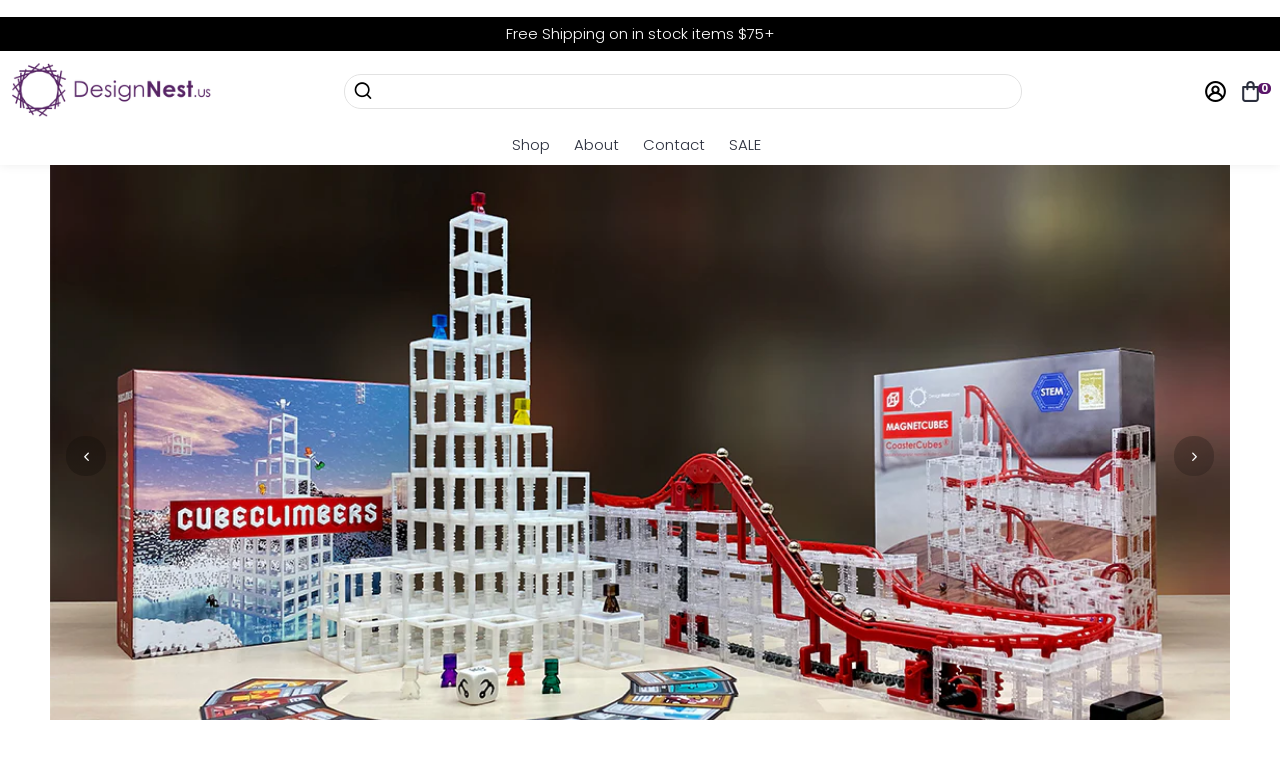

--- FILE ---
content_type: text/html; charset=utf-8
request_url: https://www.designnest.us/
body_size: 78303
content:
<!doctype html>
<html>
  <!-- Meta Pixel Code -->
<script>
!function(f,b,e,v,n,t,s)
{if(f.fbq)return;n=f.fbq=function(){n.callMethod?
n.callMethod.apply(n,arguments):n.queue.push(arguments)};
if(!f._fbq)f._fbq=n;n.push=n;n.loaded=!0;n.version='2.0';
n.queue=[];t=b.createElement(e);t.async=!0;
t.src=v;s=b.getElementsByTagName(e)[0];
s.parentNode.insertBefore(t,s)}(window, document,'script',
'https://connect.facebook.net/en_US/fbevents.js');
fbq('init', '260894404375784');
fbq('track', 'PageView');
</script>
<noscript><img height="1" width="1" style="display:none"
src="https://www.facebook.com/tr?id=260894404375784&ev=PageView&noscript=1"
/></noscript>
<!-- End Meta Pixel Code -->
  <head>
<!--
888888b.                              888                88888888888 888                                      
888  "88b                             888                    888     888                                      
888  .88P                             888                    888     888                                      
8888888K.   .d88b.   .d88b.  .d8888b  888888 .d88b.  888d888 888     88888b.   .d88b.  88888b.d88b.   .d88b.  
888  "Y88b d88""88b d88""88b 88K      888   d8P  Y8b 888P"   888     888 "88b d8P  Y8b 888 "888 "88b d8P  Y8b 
888    888 888  888 888  888 "Y8888b. 888   88888888 888     888     888  888 88888888 888  888  888 88888888 
888   d88P Y88..88P Y88..88P      X88 Y88b. Y8b.     888     888     888  888 Y8b.     888  888  888 Y8b.     
8888888P"   "Y88P"   "Y88P"   88888P'  "Y888 "Y8888  888     888     888  888  "Y8888  888  888  888  "Y8888  
-->
    <title>
      Official United States Store
      &ndash; DesignNest.US
    </title>
    
    <meta name="description" content="DesignNest is a platform that provides a complete solution and support to the designers from the initial idea to product distribution. It is a one-stop product selection for retailers and a community for consumers to support cool designs." />
    
    <link rel="canonical" href="https://www.designnest.us/" />
    <link href="https://static.boostertheme.co" rel="preconnect" crossorigin>
    <link rel="dns-prefetch" href="//static.boostertheme.co">
    <link href="https://theme.boostertheme.com" rel="preconnect" crossorigin>
    <link rel="dns-prefetch" href="//theme.boostertheme.com">
    <link rel="preload" href="https://static.boostertheme.co/js/supportscreen.min.js,theme.5_1_3.min.js" as="script">
    <link rel="prefetch" href="https://static.boostertheme.co/js/supportscreen.min.js,theme.5_1_3.min.js">
    <meta charset="utf-8">
    <meta http-equiv="X-UA-Compatible" content="IE=edge,chrome=1">
    <meta name="viewport" content="width=device-width,initial-scale=1,shrink-to-fit=no">

    
      <link rel="apple-touch-icon" sizes="180x180" href="//www.designnest.us/cdn/shop/files/DN_Favicon-01_4725b3f9-f39c-4810-9078-8eb436b63f15_180x180_crop_center.png?v=1615496325">
      <link rel="icon" type="image/png" sizes="32x32" href="//www.designnest.us/cdn/shop/files/DN_Favicon-01_4725b3f9-f39c-4810-9078-8eb436b63f15_32x32_crop_center.png?v=1615496325">
      <link rel="icon" type="image/png" sizes="16x16" href="//www.designnest.us/cdn/shop/files/DN_Favicon-01_4725b3f9-f39c-4810-9078-8eb436b63f15_16x16_crop_center.png?v=1615496325">
      <link rel="manifest" href="//www.designnest.us/cdn/shop/t/132/assets/site.webmanifest?v=56562633145879895851700513020">
      <meta name="msapplication-TileColor" content="">
      <meta name="theme-color" content=">
    

    
    

    
      
      <script>window.performance && window.performance.mark && window.performance.mark('shopify.content_for_header.start');</script><meta name="google-site-verification" content="8zCOMEzLDkpZ8Q37AmBFpHPYfqSiPVpiBG_dsY3LRMY">
<meta id="shopify-digital-wallet" name="shopify-digital-wallet" content="/17959341/digital_wallets/dialog">
<meta name="shopify-checkout-api-token" content="1b68e924a13635e463a6bdf5309cc59e">
<meta id="in-context-paypal-metadata" data-shop-id="17959341" data-venmo-supported="false" data-environment="production" data-locale="en_US" data-paypal-v4="true" data-currency="USD">
<script async="async" src="/checkouts/internal/preloads.js?locale=en-US"></script>
<link rel="preconnect" href="https://shop.app" crossorigin="anonymous">
<script async="async" src="https://shop.app/checkouts/internal/preloads.js?locale=en-US&shop_id=17959341" crossorigin="anonymous"></script>
<script id="apple-pay-shop-capabilities" type="application/json">{"shopId":17959341,"countryCode":"US","currencyCode":"USD","merchantCapabilities":["supports3DS"],"merchantId":"gid:\/\/shopify\/Shop\/17959341","merchantName":"DesignNest.US","requiredBillingContactFields":["postalAddress","email"],"requiredShippingContactFields":["postalAddress","email"],"shippingType":"shipping","supportedNetworks":["visa","masterCard","amex","discover","elo","jcb"],"total":{"type":"pending","label":"DesignNest.US","amount":"1.00"},"shopifyPaymentsEnabled":true,"supportsSubscriptions":true}</script>
<script id="shopify-features" type="application/json">{"accessToken":"1b68e924a13635e463a6bdf5309cc59e","betas":["rich-media-storefront-analytics"],"domain":"www.designnest.us","predictiveSearch":true,"shopId":17959341,"locale":"en"}</script>
<script>var Shopify = Shopify || {};
Shopify.shop = "allocacoc-corporation.myshopify.com";
Shopify.locale = "en";
Shopify.currency = {"active":"USD","rate":"1.0"};
Shopify.country = "US";
Shopify.theme = {"name":"Booster - DesignNest.US","id":120162484299,"schema_name":"Booster-5.1.9","schema_version":"5.1.9","theme_store_id":null,"role":"main"};
Shopify.theme.handle = "null";
Shopify.theme.style = {"id":null,"handle":null};
Shopify.cdnHost = "www.designnest.us/cdn";
Shopify.routes = Shopify.routes || {};
Shopify.routes.root = "/";</script>
<script type="module">!function(o){(o.Shopify=o.Shopify||{}).modules=!0}(window);</script>
<script>!function(o){function n(){var o=[];function n(){o.push(Array.prototype.slice.apply(arguments))}return n.q=o,n}var t=o.Shopify=o.Shopify||{};t.loadFeatures=n(),t.autoloadFeatures=n()}(window);</script>
<script>
  window.ShopifyPay = window.ShopifyPay || {};
  window.ShopifyPay.apiHost = "shop.app\/pay";
  window.ShopifyPay.redirectState = null;
</script>
<script id="shop-js-analytics" type="application/json">{"pageType":"index"}</script>
<script defer="defer" async type="module" src="//www.designnest.us/cdn/shopifycloud/shop-js/modules/v2/client.init-shop-cart-sync_BT-GjEfc.en.esm.js"></script>
<script defer="defer" async type="module" src="//www.designnest.us/cdn/shopifycloud/shop-js/modules/v2/chunk.common_D58fp_Oc.esm.js"></script>
<script defer="defer" async type="module" src="//www.designnest.us/cdn/shopifycloud/shop-js/modules/v2/chunk.modal_xMitdFEc.esm.js"></script>
<script type="module">
  await import("//www.designnest.us/cdn/shopifycloud/shop-js/modules/v2/client.init-shop-cart-sync_BT-GjEfc.en.esm.js");
await import("//www.designnest.us/cdn/shopifycloud/shop-js/modules/v2/chunk.common_D58fp_Oc.esm.js");
await import("//www.designnest.us/cdn/shopifycloud/shop-js/modules/v2/chunk.modal_xMitdFEc.esm.js");

  window.Shopify.SignInWithShop?.initShopCartSync?.({"fedCMEnabled":true,"windoidEnabled":true});

</script>
<script>
  window.Shopify = window.Shopify || {};
  if (!window.Shopify.featureAssets) window.Shopify.featureAssets = {};
  window.Shopify.featureAssets['shop-js'] = {"shop-cart-sync":["modules/v2/client.shop-cart-sync_DZOKe7Ll.en.esm.js","modules/v2/chunk.common_D58fp_Oc.esm.js","modules/v2/chunk.modal_xMitdFEc.esm.js"],"init-fed-cm":["modules/v2/client.init-fed-cm_B6oLuCjv.en.esm.js","modules/v2/chunk.common_D58fp_Oc.esm.js","modules/v2/chunk.modal_xMitdFEc.esm.js"],"shop-cash-offers":["modules/v2/client.shop-cash-offers_D2sdYoxE.en.esm.js","modules/v2/chunk.common_D58fp_Oc.esm.js","modules/v2/chunk.modal_xMitdFEc.esm.js"],"shop-login-button":["modules/v2/client.shop-login-button_QeVjl5Y3.en.esm.js","modules/v2/chunk.common_D58fp_Oc.esm.js","modules/v2/chunk.modal_xMitdFEc.esm.js"],"pay-button":["modules/v2/client.pay-button_DXTOsIq6.en.esm.js","modules/v2/chunk.common_D58fp_Oc.esm.js","modules/v2/chunk.modal_xMitdFEc.esm.js"],"shop-button":["modules/v2/client.shop-button_DQZHx9pm.en.esm.js","modules/v2/chunk.common_D58fp_Oc.esm.js","modules/v2/chunk.modal_xMitdFEc.esm.js"],"avatar":["modules/v2/client.avatar_BTnouDA3.en.esm.js"],"init-windoid":["modules/v2/client.init-windoid_CR1B-cfM.en.esm.js","modules/v2/chunk.common_D58fp_Oc.esm.js","modules/v2/chunk.modal_xMitdFEc.esm.js"],"init-shop-for-new-customer-accounts":["modules/v2/client.init-shop-for-new-customer-accounts_C_vY_xzh.en.esm.js","modules/v2/client.shop-login-button_QeVjl5Y3.en.esm.js","modules/v2/chunk.common_D58fp_Oc.esm.js","modules/v2/chunk.modal_xMitdFEc.esm.js"],"init-shop-email-lookup-coordinator":["modules/v2/client.init-shop-email-lookup-coordinator_BI7n9ZSv.en.esm.js","modules/v2/chunk.common_D58fp_Oc.esm.js","modules/v2/chunk.modal_xMitdFEc.esm.js"],"init-shop-cart-sync":["modules/v2/client.init-shop-cart-sync_BT-GjEfc.en.esm.js","modules/v2/chunk.common_D58fp_Oc.esm.js","modules/v2/chunk.modal_xMitdFEc.esm.js"],"shop-toast-manager":["modules/v2/client.shop-toast-manager_DiYdP3xc.en.esm.js","modules/v2/chunk.common_D58fp_Oc.esm.js","modules/v2/chunk.modal_xMitdFEc.esm.js"],"init-customer-accounts":["modules/v2/client.init-customer-accounts_D9ZNqS-Q.en.esm.js","modules/v2/client.shop-login-button_QeVjl5Y3.en.esm.js","modules/v2/chunk.common_D58fp_Oc.esm.js","modules/v2/chunk.modal_xMitdFEc.esm.js"],"init-customer-accounts-sign-up":["modules/v2/client.init-customer-accounts-sign-up_iGw4briv.en.esm.js","modules/v2/client.shop-login-button_QeVjl5Y3.en.esm.js","modules/v2/chunk.common_D58fp_Oc.esm.js","modules/v2/chunk.modal_xMitdFEc.esm.js"],"shop-follow-button":["modules/v2/client.shop-follow-button_CqMgW2wH.en.esm.js","modules/v2/chunk.common_D58fp_Oc.esm.js","modules/v2/chunk.modal_xMitdFEc.esm.js"],"checkout-modal":["modules/v2/client.checkout-modal_xHeaAweL.en.esm.js","modules/v2/chunk.common_D58fp_Oc.esm.js","modules/v2/chunk.modal_xMitdFEc.esm.js"],"shop-login":["modules/v2/client.shop-login_D91U-Q7h.en.esm.js","modules/v2/chunk.common_D58fp_Oc.esm.js","modules/v2/chunk.modal_xMitdFEc.esm.js"],"lead-capture":["modules/v2/client.lead-capture_BJmE1dJe.en.esm.js","modules/v2/chunk.common_D58fp_Oc.esm.js","modules/v2/chunk.modal_xMitdFEc.esm.js"],"payment-terms":["modules/v2/client.payment-terms_Ci9AEqFq.en.esm.js","modules/v2/chunk.common_D58fp_Oc.esm.js","modules/v2/chunk.modal_xMitdFEc.esm.js"]};
</script>
<script>(function() {
  var isLoaded = false;
  function asyncLoad() {
    if (isLoaded) return;
    isLoaded = true;
    var urls = ["https:\/\/cdn.autoketing.org\/sdk-cdn\/sales-pop\/dist\/sales-pop-embed.js?t=1656361066690233283\u0026shop=allocacoc-corporation.myshopify.com","https:\/\/app-countdown-pro.carecart.io\/lib\/stockcountdown.js?shop=allocacoc-corporation.myshopify.com","https:\/\/light.spicegems.org\/0\/js\/scripttags\/allocacoc-corporation\/country_redirect_bb3afc000ac4a32ed199594bddfb90d3.min.js?v=19\u0026shop=allocacoc-corporation.myshopify.com","https:\/\/cdn.hextom.com\/js\/ultimatesalesboost.js?shop=allocacoc-corporation.myshopify.com","https:\/\/omnisnippet1.com\/platforms\/shopify.js?source=scriptTag\u0026v=2025-05-15T12\u0026shop=allocacoc-corporation.myshopify.com"];
    for (var i = 0; i < urls.length; i++) {
      var s = document.createElement('script');
      s.type = 'text/javascript';
      s.async = true;
      s.src = urls[i];
      var x = document.getElementsByTagName('script')[0];
      x.parentNode.insertBefore(s, x);
    }
  };
  if(window.attachEvent) {
    window.attachEvent('onload', asyncLoad);
  } else {
    window.addEventListener('load', asyncLoad, false);
  }
})();</script>
<script id="__st">var __st={"a":17959341,"offset":-28800,"reqid":"f82fbde0-8c2c-4185-9d22-6142ac9d7644-1769377186","pageurl":"www.designnest.us\/","u":"9118e05e74aa","p":"home"};</script>
<script>window.ShopifyPaypalV4VisibilityTracking = true;</script>
<script id="captcha-bootstrap">!function(){'use strict';const t='contact',e='account',n='new_comment',o=[[t,t],['blogs',n],['comments',n],[t,'customer']],c=[[e,'customer_login'],[e,'guest_login'],[e,'recover_customer_password'],[e,'create_customer']],r=t=>t.map((([t,e])=>`form[action*='/${t}']:not([data-nocaptcha='true']) input[name='form_type'][value='${e}']`)).join(','),a=t=>()=>t?[...document.querySelectorAll(t)].map((t=>t.form)):[];function s(){const t=[...o],e=r(t);return a(e)}const i='password',u='form_key',d=['recaptcha-v3-token','g-recaptcha-response','h-captcha-response',i],f=()=>{try{return window.sessionStorage}catch{return}},m='__shopify_v',_=t=>t.elements[u];function p(t,e,n=!1){try{const o=window.sessionStorage,c=JSON.parse(o.getItem(e)),{data:r}=function(t){const{data:e,action:n}=t;return t[m]||n?{data:e,action:n}:{data:t,action:n}}(c);for(const[e,n]of Object.entries(r))t.elements[e]&&(t.elements[e].value=n);n&&o.removeItem(e)}catch(o){console.error('form repopulation failed',{error:o})}}const l='form_type',E='cptcha';function T(t){t.dataset[E]=!0}const w=window,h=w.document,L='Shopify',v='ce_forms',y='captcha';let A=!1;((t,e)=>{const n=(g='f06e6c50-85a8-45c8-87d0-21a2b65856fe',I='https://cdn.shopify.com/shopifycloud/storefront-forms-hcaptcha/ce_storefront_forms_captcha_hcaptcha.v1.5.2.iife.js',D={infoText:'Protected by hCaptcha',privacyText:'Privacy',termsText:'Terms'},(t,e,n)=>{const o=w[L][v],c=o.bindForm;if(c)return c(t,g,e,D).then(n);var r;o.q.push([[t,g,e,D],n]),r=I,A||(h.body.append(Object.assign(h.createElement('script'),{id:'captcha-provider',async:!0,src:r})),A=!0)});var g,I,D;w[L]=w[L]||{},w[L][v]=w[L][v]||{},w[L][v].q=[],w[L][y]=w[L][y]||{},w[L][y].protect=function(t,e){n(t,void 0,e),T(t)},Object.freeze(w[L][y]),function(t,e,n,w,h,L){const[v,y,A,g]=function(t,e,n){const i=e?o:[],u=t?c:[],d=[...i,...u],f=r(d),m=r(i),_=r(d.filter((([t,e])=>n.includes(e))));return[a(f),a(m),a(_),s()]}(w,h,L),I=t=>{const e=t.target;return e instanceof HTMLFormElement?e:e&&e.form},D=t=>v().includes(t);t.addEventListener('submit',(t=>{const e=I(t);if(!e)return;const n=D(e)&&!e.dataset.hcaptchaBound&&!e.dataset.recaptchaBound,o=_(e),c=g().includes(e)&&(!o||!o.value);(n||c)&&t.preventDefault(),c&&!n&&(function(t){try{if(!f())return;!function(t){const e=f();if(!e)return;const n=_(t);if(!n)return;const o=n.value;o&&e.removeItem(o)}(t);const e=Array.from(Array(32),(()=>Math.random().toString(36)[2])).join('');!function(t,e){_(t)||t.append(Object.assign(document.createElement('input'),{type:'hidden',name:u})),t.elements[u].value=e}(t,e),function(t,e){const n=f();if(!n)return;const o=[...t.querySelectorAll(`input[type='${i}']`)].map((({name:t})=>t)),c=[...d,...o],r={};for(const[a,s]of new FormData(t).entries())c.includes(a)||(r[a]=s);n.setItem(e,JSON.stringify({[m]:1,action:t.action,data:r}))}(t,e)}catch(e){console.error('failed to persist form',e)}}(e),e.submit())}));const S=(t,e)=>{t&&!t.dataset[E]&&(n(t,e.some((e=>e===t))),T(t))};for(const o of['focusin','change'])t.addEventListener(o,(t=>{const e=I(t);D(e)&&S(e,y())}));const B=e.get('form_key'),M=e.get(l),P=B&&M;t.addEventListener('DOMContentLoaded',(()=>{const t=y();if(P)for(const e of t)e.elements[l].value===M&&p(e,B);[...new Set([...A(),...v().filter((t=>'true'===t.dataset.shopifyCaptcha))])].forEach((e=>S(e,t)))}))}(h,new URLSearchParams(w.location.search),n,t,e,['guest_login'])})(!1,!0)}();</script>
<script integrity="sha256-4kQ18oKyAcykRKYeNunJcIwy7WH5gtpwJnB7kiuLZ1E=" data-source-attribution="shopify.loadfeatures" defer="defer" src="//www.designnest.us/cdn/shopifycloud/storefront/assets/storefront/load_feature-a0a9edcb.js" crossorigin="anonymous"></script>
<script crossorigin="anonymous" defer="defer" src="//www.designnest.us/cdn/shopifycloud/storefront/assets/shopify_pay/storefront-65b4c6d7.js?v=20250812"></script>
<script data-source-attribution="shopify.dynamic_checkout.dynamic.init">var Shopify=Shopify||{};Shopify.PaymentButton=Shopify.PaymentButton||{isStorefrontPortableWallets:!0,init:function(){window.Shopify.PaymentButton.init=function(){};var t=document.createElement("script");t.src="https://www.designnest.us/cdn/shopifycloud/portable-wallets/latest/portable-wallets.en.js",t.type="module",document.head.appendChild(t)}};
</script>
<script data-source-attribution="shopify.dynamic_checkout.buyer_consent">
  function portableWalletsHideBuyerConsent(e){var t=document.getElementById("shopify-buyer-consent"),n=document.getElementById("shopify-subscription-policy-button");t&&n&&(t.classList.add("hidden"),t.setAttribute("aria-hidden","true"),n.removeEventListener("click",e))}function portableWalletsShowBuyerConsent(e){var t=document.getElementById("shopify-buyer-consent"),n=document.getElementById("shopify-subscription-policy-button");t&&n&&(t.classList.remove("hidden"),t.removeAttribute("aria-hidden"),n.addEventListener("click",e))}window.Shopify?.PaymentButton&&(window.Shopify.PaymentButton.hideBuyerConsent=portableWalletsHideBuyerConsent,window.Shopify.PaymentButton.showBuyerConsent=portableWalletsShowBuyerConsent);
</script>
<script data-source-attribution="shopify.dynamic_checkout.cart.bootstrap">document.addEventListener("DOMContentLoaded",(function(){function t(){return document.querySelector("shopify-accelerated-checkout-cart, shopify-accelerated-checkout")}if(t())Shopify.PaymentButton.init();else{new MutationObserver((function(e,n){t()&&(Shopify.PaymentButton.init(),n.disconnect())})).observe(document.body,{childList:!0,subtree:!0})}}));
</script>
<link id="shopify-accelerated-checkout-styles" rel="stylesheet" media="screen" href="https://www.designnest.us/cdn/shopifycloud/portable-wallets/latest/accelerated-checkout-backwards-compat.css" crossorigin="anonymous">
<style id="shopify-accelerated-checkout-cart">
        #shopify-buyer-consent {
  margin-top: 1em;
  display: inline-block;
  width: 100%;
}

#shopify-buyer-consent.hidden {
  display: none;
}

#shopify-subscription-policy-button {
  background: none;
  border: none;
  padding: 0;
  text-decoration: underline;
  font-size: inherit;
  cursor: pointer;
}

#shopify-subscription-policy-button::before {
  box-shadow: none;
}

      </style>

<script>window.performance && window.performance.mark && window.performance.mark('shopify.content_for_header.end');</script>
      
    

    <style>
             @font-face {
  font-family: Poppins;
  font-weight: 600;
  font-style: normal;
  src: url("//www.designnest.us/cdn/fonts/poppins/poppins_n6.aa29d4918bc243723d56b59572e18228ed0786f6.woff2") format("woff2"),
       url("//www.designnest.us/cdn/fonts/poppins/poppins_n6.5f815d845fe073750885d5b7e619ee00e8111208.woff") format("woff");
font-display: swap;}
      @font-face {
  font-family: Poppins;
  font-weight: 300;
  font-style: normal;
  src: url("//www.designnest.us/cdn/fonts/poppins/poppins_n3.05f58335c3209cce17da4f1f1ab324ebe2982441.woff2") format("woff2"),
       url("//www.designnest.us/cdn/fonts/poppins/poppins_n3.6971368e1f131d2c8ff8e3a44a36b577fdda3ff5.woff") format("woff");
font-display: swap;}
     @font-face {
  font-family: Poppins;
  font-weight: 600;
  font-style: normal;
  src: url("//www.designnest.us/cdn/fonts/poppins/poppins_n6.aa29d4918bc243723d56b59572e18228ed0786f6.woff2") format("woff2"),
       url("//www.designnest.us/cdn/fonts/poppins/poppins_n6.5f815d845fe073750885d5b7e619ee00e8111208.woff") format("woff");
font-display: swap;}
     @font-face {
  font-family: Poppins;
  font-weight: 700;
  font-style: normal;
  src: url("//www.designnest.us/cdn/fonts/poppins/poppins_n7.56758dcf284489feb014a026f3727f2f20a54626.woff2") format("woff2"),
       url("//www.designnest.us/cdn/fonts/poppins/poppins_n7.f34f55d9b3d3205d2cd6f64955ff4b36f0cfd8da.woff") format("woff");
font-display: swap;}
 :root{--baseFont: Poppins, sans-serif;--titleFont: Poppins, sans-serif;--smallFontSize: 15px;--baseFontSize: 15px;--mediumFontSize: 20px;--mediumSubtitleFontSize: 16.0px;--bigFontSize: 16px;--headingFontSize: 25px;--subHeadingFontSize: 15px;--bodyBackgroundColor: #ffffff;--textColor:  #121317;--titleColor: #000000;--secondaryBodyBackgroundColor: #efefef;--secondaryTextColor: #989898;--linkColor: #2b2f3d;--accentColor: #5a1669;--accentTextColor: #ffffff;--secondaryAccentColor: #2f2e41;--secondaryAccentTextColor: #ffffff;--alertColor: #ff0000;--borderRadius: 9px;--borderRadiusSmall: 19px;--cardPadding: 17px;--maxwidth:1180px;;--inputFill: #efefef;--inputContent: #000000}*{box-sizing:border-box;backface-visibility:hidden}html{line-height:1.15;-webkit-text-size-adjust:100%}body{margin:0}main{display:block}hr{box-sizing:content-box;height:0;overflow:visible}pre{font-family:monospace, monospace;font-size:1em}a{background-color:transparent}abbr[title]{border-bottom:none;text-decoration:underline;text-decoration:underline dotted}b,strong{font-weight:bolder}code,kbd,samp{font-family:monospace, monospace;font-size:1em}small{font-size:80%}sub,sup{font-size:75%;line-height:0;position:relative;vertical-align:baseline}sub{bottom:-0.25em}sup{top:-0.5em}img{border-style:none;max-width:100%;height:auto}button,input,optgroup,select,textarea{font-family:inherit;font-size:100%;line-height:1.15;margin:0;background:var(--inputFill);color:var(--inputContent);border:1px solid #e2e2e2;border-radius:var(--borderRadiusSmall)}button:hover,select:hover{cursor:pointer}button,input{overflow:visible}button,select{text-transform:none}button,[type="button"],[type="reset"],[type="submit"]{-webkit-appearance:button}button::-moz-focus-inner,[type="button"]::-moz-focus-inner,[type="reset"]::-moz-focus-inner,[type="submit"]::-moz-focus-inner{border-style:none;padding:0}button:-moz-focusring,[type="button"]:-moz-focusring,[type="reset"]:-moz-focusring,[type="submit"]:-moz-focusring{outline:1px dotted ButtonText}fieldset{padding:0.35em 0.75em 0.625em}legend{box-sizing:border-box;color:inherit;display:table;max-width:100%;padding:0;white-space:normal}progress{vertical-align:baseline}textarea{overflow:auto}[type="checkbox"],[type="radio"]{box-sizing:border-box;padding:0}[type="number"]::-webkit-inner-spin-button,[type="number"]::-webkit-outer-spin-button{height:auto}[type="search"]{-webkit-appearance:textfield;outline-offset:-2px}[type="search"]::-webkit-search-decoration{-webkit-appearance:none}::-webkit-file-upload-button{-webkit-appearance:button;font:inherit}details{display:block}summary{display:list-item}template{display:none}[hidden]{display:none}:focus{outline:0}select:focus,input:focus{border:1px solid darken(#e2e2e2, 20%)}[class^="col"] p{width:100%}.container-fluid,.container{margin-right:auto;margin-left:auto}.row-container{margin:auto auto}.row{position:relative;display:-webkit-box;display:-ms-flexbox;display:flex;-webkit-box-flex:0;-ms-flex:0 1 auto;flex:0 1 auto;-webkit-box-orient:horizontal;-webkit-box-direction:normal;-ms-flex-direction:row;flex-direction:row;-ms-flex-wrap:wrap;flex-wrap:wrap;width:100%}.row.reverse{-webkit-box-orient:horizontal;-webkit-box-direction:reverse;-ms-flex-direction:row-reverse;flex-direction:row-reverse}.col.reverse{-webkit-box-orient:vertical;-webkit-box-direction:reverse;-ms-flex-direction:column-reverse;flex-direction:column-reverse}.hide{display:none !important}.col-min,.col,.col-1,.col-2,.col-3,.col-4,.col-5,.col-6,.col-7,.col-8,.col-9,.col-10,.col-11,.col-12,.col-offset-0,.col-offset-1,.col-offset-2,.col-offset-3,.col-offset-4,.col-offset-5,.col-offset-6,.col-offset-7,.col-offset-8,.col-offset-9,.col-offset-10,.col-offset-11,.col-offset-12{display:flex;-webkit-box-flex:0;-ms-flex:0 0 auto;flex:0 0 auto;padding-right:12px;padding-left:12px}.col-min{max-width:100%}.col{-webkit-box-flex:1;-ms-flex-positive:1;flex-grow:1;-ms-flex-preferred-size:0;flex-basis:0;max-width:100%}.col-1{-ms-flex-preferred-size:8.33333333%;flex-basis:8.33333333%;max-width:8.33333333%}.col-2{-ms-flex-preferred-size:16.66666667%;flex-basis:16.66666667%;max-width:16.66666667%}.col-3{-ms-flex-preferred-size:25%;flex-basis:25%;max-width:25%}.col-4{-ms-flex-preferred-size:33.33333333%;flex-basis:33.33333333%;max-width:33.33333333%}.col-5{-ms-flex-preferred-size:41.66666667%;flex-basis:41.66666667%;max-width:41.66666667%}.col-6{-ms-flex-preferred-size:50%;flex-basis:50%;max-width:50%}.col-7{-ms-flex-preferred-size:58.33333333%;flex-basis:58.33333333%;max-width:58.33333333%}.col-8{-ms-flex-preferred-size:66.66666667%;flex-basis:66.66666667%;max-width:66.66666667%}.col-9{-ms-flex-preferred-size:75%;flex-basis:75%;max-width:75%}.col-10{-ms-flex-preferred-size:83.33333333%;flex-basis:83.33333333%;max-width:83.33333333%}.col-11{-ms-flex-preferred-size:91.66666667%;flex-basis:91.66666667%;max-width:91.66666667%}.col-12{-ms-flex-preferred-size:100%;flex-basis:100%;max-width:100%}.col-offset-0{margin-left:0}.col-offset-1{margin-left:8.33333333%}.col-offset-2{margin-left:16.66666667%}.col-offset-3{margin-left:25%}.col-offset-4{margin-left:33.33333333%}.col-offset-5{margin-left:41.66666667%}.col-offset-6{margin-left:50%}.col-offset-7{margin-left:58.33333333%}.col-offset-8{margin-left:66.66666667%}.col-offset-9{margin-left:75%}.col-offset-10{margin-left:83.33333333%}.col-offset-11{margin-left:91.66666667%}.start{-webkit-box-pack:start;-ms-flex-pack:start;justify-content:flex-start;justify-items:flex-start;text-align:left;text-align:start}.center{-webkit-box-pack:center;-ms-flex-pack:center;justify-content:center;justify-items:center;text-align:center}.end{-webkit-box-pack:end;-ms-flex-pack:end;justify-content:flex-end;justify-items:flex-end;text-align:right;text-align:end}.top{-webkit-box-align:start;-ms-flex-align:start;align-items:flex-start;align-content:flex-start}.middle{-webkit-box-align:center;-ms-flex-align:center;align-items:center;align-content:center}.bottom{-webkit-box-align:end;-ms-flex-align:end;align-items:flex-end;align-content:flex-end}.around{-ms-flex-pack:distribute;justify-content:space-around}.between{-webkit-box-pack:justify;-ms-flex-pack:justify;justify-content:space-between}.first{-webkit-box-ordinal-group:0;-ms-flex-order:-1;order:-1}.last{-webkit-box-ordinal-group:2;-ms-flex-order:1;order:1}@media only screen and (min-width: 600px){.col-sm-min,.col-sm,.col-sm-1,.col-sm-2,.col-sm-3,.col-sm-4,.col-sm-5,.col-sm-6,.col-sm-7,.col-sm-8,.col-sm-9,.col-sm-10,.col-sm-11,.col-sm-12,.col-sm-offset-0,.col-sm-offset-1,.col-sm-offset-2,.col-sm-offset-3,.col-sm-offset-4,.col-sm-offset-5,.col-sm-offset-6,.col-sm-offset-7,.col-sm-offset-8,.col-sm-offset-9,.col-sm-offset-10,.col-sm-offset-11,.col-sm-offset-12{display:flex;-webkit-box-flex:0;-ms-flex:0 0 auto;flex:0 0 auto;padding-right:12px;padding-left:12px}.col-sm{-webkit-box-flex:1;-ms-flex-positive:1;flex-grow:1;-ms-flex-preferred-size:0;flex-basis:0;max-width:100%}.col-sm-1{-ms-flex-preferred-size:8.33333333%;flex-basis:8.33333333%;max-width:8.33333333%}.col-sm-2{-ms-flex-preferred-size:16.66666667%;flex-basis:16.66666667%;max-width:16.66666667%}.col-sm-3{-ms-flex-preferred-size:25%;flex-basis:25%;max-width:25%}.col-sm-4{-ms-flex-preferred-size:33.33333333%;flex-basis:33.33333333%;max-width:33.33333333%}.col-sm-5{-ms-flex-preferred-size:41.66666667%;flex-basis:41.66666667%;max-width:41.66666667%}.col-sm-6{-ms-flex-preferred-size:50%;flex-basis:50%;max-width:50%}.col-sm-7{-ms-flex-preferred-size:58.33333333%;flex-basis:58.33333333%;max-width:58.33333333%}.col-sm-8{-ms-flex-preferred-size:66.66666667%;flex-basis:66.66666667%;max-width:66.66666667%}.col-sm-9{-ms-flex-preferred-size:75%;flex-basis:75%;max-width:75%}.col-sm-10{-ms-flex-preferred-size:83.33333333%;flex-basis:83.33333333%;max-width:83.33333333%}.col-sm-11{-ms-flex-preferred-size:91.66666667%;flex-basis:91.66666667%;max-width:91.66666667%}.col-sm-12{-ms-flex-preferred-size:100%;flex-basis:100%;max-width:100%}.col-sm-offset-0{margin-left:0}.col-sm-offset-1{margin-left:8.33333333%}.col-sm-offset-2{margin-left:16.66666667%}.col-sm-offset-3{margin-left:25%}.col-sm-offset-4{margin-left:33.33333333%}.col-sm-offset-5{margin-left:41.66666667%}.col-sm-offset-6{margin-left:50%}.col-sm-offset-7{margin-left:58.33333333%}.col-sm-offset-8{margin-left:66.66666667%}.col-sm-offset-9{margin-left:75%}.col-sm-offset-10{margin-left:83.33333333%}.col-sm-offset-11{margin-left:91.66666667%}.start-sm{-webkit-box-pack:start;-ms-flex-pack:start;justify-content:flex-start;text-align:left;text-align:start}.center-sm{-webkit-box-pack:center;-ms-flex-pack:center;justify-content:center;text-align:center}.end-sm{-webkit-box-pack:end;-ms-flex-pack:end;justify-content:flex-end;text-align:right;text-align:end}.top-sm{-webkit-box-align:start;-ms-flex-align:start;align-items:flex-start}.middle-sm{-webkit-box-align:center;-ms-flex-align:center;align-items:center}.bottom-sm{-webkit-box-align:end;-ms-flex-align:end;align-items:flex-end}.around-sm{-ms-flex-pack:distribute;justify-content:space-around}.between-sm{-webkit-box-pack:justify;-ms-flex-pack:justify;justify-content:space-between}.first-sm{-webkit-box-ordinal-group:0;-ms-flex-order:-1;order:-1}.last-sm{-webkit-box-ordinal-group:2;-ms-flex-order:1;order:1}}@media only screen and (min-width: 768px){.col-md-min,.col-md,.col-md-1,.col-md-2,.col-md-3,.col-md-4,.col-md-5,.col-md-6,.col-md-7,.col-md-8,.col-md-9,.col-md-10,.col-md-11,.col-md-12,.col-md-1-5,.col-md-offset-0,.col-md-offset-1,.col-md-offset-2,.col-md-offset-3,.col-md-offset-4,.col-md-offset-5,.col-md-offset-6,.col-md-offset-7,.col-md-offset-8,.col-md-offset-9,.col-md-offset-10,.col-md-offset-11,.col-md-offset-12{display:flex;-webkit-box-flex:0;-ms-flex:0 0 auto;flex:0 0 auto;padding-right:12px;padding-left:12px}.col-md{-webkit-box-flex:1;-ms-flex-positive:1;flex-grow:1;-ms-flex-preferred-size:0;flex-basis:0;max-width:100%}.col-md-1-5{-ms-flex-preferred-size:20%;flex-basis:20%;max-width:20%}.col-md-1{-ms-flex-preferred-size:8.33333333%;flex-basis:8.33333333%;max-width:8.33333333%}.col-md-2{-ms-flex-preferred-size:16.66666667%;flex-basis:16.66666667%;max-width:16.66666667%}.col-md-3{-ms-flex-preferred-size:25%;flex-basis:25%;max-width:25%}.col-md-4{-ms-flex-preferred-size:33.33333333%;flex-basis:33.33333333%;max-width:33.33333333%}.col-md-5{-ms-flex-preferred-size:41.66666667%;flex-basis:41.66666667%;max-width:41.66666667%}.col-md-6{-ms-flex-preferred-size:50%;flex-basis:50%;max-width:50%}.col-md-7{-ms-flex-preferred-size:58.33333333%;flex-basis:58.33333333%;max-width:58.33333333%}.col-md-8{-ms-flex-preferred-size:66.66666667%;flex-basis:66.66666667%;max-width:66.66666667%}.col-md-9{-ms-flex-preferred-size:75%;flex-basis:75%;max-width:75%}.col-md-10{-ms-flex-preferred-size:83.33333333%;flex-basis:83.33333333%;max-width:83.33333333%}.col-md-11{-ms-flex-preferred-size:91.66666667%;flex-basis:91.66666667%;max-width:91.66666667%}.col-md-12{-ms-flex-preferred-size:100%;flex-basis:100%;max-width:100%}.col-md-offset-0{margin-left:0}.col-md-offset-1{margin-left:8.33333333%}.col-md-offset-2{margin-left:16.66666667%}.col-md-offset-3{margin-left:25%}.col-md-offset-4{margin-left:33.33333333%}.col-md-offset-5{margin-left:41.66666667%}.col-md-offset-6{margin-left:50%}.col-md-offset-7{margin-left:58.33333333%}.col-md-offset-8{margin-left:66.66666667%}.col-md-offset-9{margin-left:75%}.col-md-offset-10{margin-left:83.33333333%}.col-md-offset-11{margin-left:91.66666667%}.start-md{-webkit-box-pack:start;-ms-flex-pack:start;justify-content:flex-start;text-align:left;text-align:start}.center-md{-webkit-box-pack:center;-ms-flex-pack:center;justify-content:center;text-align:center}.end-md{-webkit-box-pack:end;-ms-flex-pack:end;justify-content:flex-end;text-align:right;text-align:end}.top-md{-webkit-box-align:start;-ms-flex-align:start;align-items:flex-start}.middle-md{-webkit-box-align:center;-ms-flex-align:center;align-items:center}.bottom-md{-webkit-box-align:end;-ms-flex-align:end;align-items:flex-end}.around-md{-ms-flex-pack:distribute;justify-content:space-around}.between-md{-webkit-box-pack:justify;-ms-flex-pack:justify;justify-content:space-between}.first-md{-webkit-box-ordinal-group:0;-ms-flex-order:-1;order:-1}.last-md{-webkit-box-ordinal-group:2;-ms-flex-order:1;order:1}}@media only screen and (min-width: 1024px){.col-lg-min,.col-lg,.col-lg-1,.col-lg-2,.col-lg-3,.col-lg-4,.col-lg-5,.col-lg-1-5,.col-lg-6,.col-lg-7,.col-lg-8,.col-lg-9,.col-lg-10,.col-lg-11,.col-lg-12,.col-lg-offset-0,.col-lg-offset-1,.col-lg-offset-2,.col-lg-offset-3,.col-lg-offset-4,.col-lg-offset-5,.col-lg-offset-6,.col-lg-offset-7,.col-lg-offset-8,.col-lg-offset-9,.col-lg-offset-10,.col-lg-offset-11,.col-lg-offset-12{display:flex;-webkit-box-flex:0;-ms-flex:0 0 auto;flex:0 0 auto;padding-right:12px;padding-left:12px}.col-lg{-webkit-box-flex:1;-ms-flex-positive:1;flex-grow:1;-ms-flex-preferred-size:0;flex-basis:0;max-width:100%}.col-lg-1{-ms-flex-preferred-size:8.33333333%;flex-basis:8.33333333%;max-width:8.33333333%}.col-lg-2{-ms-flex-preferred-size:16.66666667%;flex-basis:16.66666667%;max-width:16.66666667%}.col-lg-1-5{-ms-flex-preferred-size:20%;flex-basis:20%;max-width:20%}.col-lg-3{-ms-flex-preferred-size:25%;flex-basis:25%;max-width:25%}.col-lg-4{-ms-flex-preferred-size:33.33333333%;flex-basis:33.33333333%;max-width:33.33333333%}.col-lg-5{-ms-flex-preferred-size:41.66666667%;flex-basis:41.66666667%;max-width:41.66666667%}.col-lg-6{-ms-flex-preferred-size:50%;flex-basis:50%;max-width:50%}.col-lg-7{-ms-flex-preferred-size:58.33333333%;flex-basis:58.33333333%;max-width:58.33333333%}.col-lg-8{-ms-flex-preferred-size:66.66666667%;flex-basis:66.66666667%;max-width:66.66666667%}.col-lg-9{-ms-flex-preferred-size:75%;flex-basis:75%;max-width:75%}.col-lg-10{-ms-flex-preferred-size:83.33333333%;flex-basis:83.33333333%;max-width:83.33333333%}.col-lg-11{-ms-flex-preferred-size:91.66666667%;flex-basis:91.66666667%;max-width:91.66666667%}.col-lg-12{-ms-flex-preferred-size:100%;flex-basis:100%;max-width:100%}.col-lg-offset-0{margin-left:0}.col-lg-offset-1{margin-left:8.33333333%}.col-lg-offset-2{margin-left:16.66666667%}.col-lg-offset-3{margin-left:25%}.col-lg-offset-4{margin-left:33.33333333%}.col-lg-offset-5{margin-left:41.66666667%}.col-lg-offset-6{margin-left:50%}.col-lg-offset-7{margin-left:58.33333333%}.col-lg-offset-8{margin-left:66.66666667%}.col-lg-offset-9{margin-left:75%}.col-lg-offset-10{margin-left:83.33333333%}.col-lg-offset-11{margin-left:91.66666667%}.start-lg{-webkit-box-pack:start;-ms-flex-pack:start;justify-content:flex-start;text-align:left;text-align:start}.center-lg{-webkit-box-pack:center;-ms-flex-pack:center;justify-content:center;text-align:center}.end-lg{-webkit-box-pack:end;-ms-flex-pack:end;justify-content:flex-end;text-align:right;text-align:end}.top-lg{-webkit-box-align:start;-ms-flex-align:start;align-items:flex-start}.middle-lg{-webkit-box-align:center;-ms-flex-align:center;align-items:center}.bottom-lg{-webkit-box-align:end;-ms-flex-align:end;align-items:flex-end}.around-lg{-ms-flex-pack:distribute;justify-content:space-around}.between-lg{-webkit-box-pack:justify;-ms-flex-pack:justify;justify-content:space-between}.first-lg{-webkit-box-ordinal-group:0;-ms-flex-order:-1;order:-1}.last-lg{-webkit-box-ordinal-group:2;-ms-flex-order:1;order:1}}.primaryCombo{background-color:var(--accentColor);color:var(--accentTextColor)}.primaryCombo--reversed{background-color:var(--accentTextColor);color:var(--accentColor)}.secondaryCombo{background-color:var(--secondaryAccentColor);color:var(--secondaryAccentTextColor)}.secondaryCombo--reversed{background-color:var(--secondaryAccentTextColor);color:var(--secondaryAccentColor)}.unflex{display:block}.flex{display:flex}::-moz-selection{color:var(--accentTextColor);background:var(--accentColor)}::selection{color:var(--accentTextColor);background:var(--accentColor)}table{border:1px inset transparent;border-collapse:collapse}td,th{padding:16px}tr{transition:background-color 0.15s}tr:nth-child(even){background-color:rgba(239, 239, 239, 0.85);color:var(--secondaryTextColor)}tr:hover{background-color:var(--secondaryBodyBackgroundColor)}div:not(.booster--revert)>h1,div:not(.booster--revert)>h2,div:not(.booster--revert)>h3,div:not(.booster--revert)>h4,div:not(.booster--revert)>h5,div:not(.booster--revert)>h6{margin:0;line-height:1em;font-weight:normal}.urgency__text span p{margin:0}h1,h2,h3{font-family:var(--titleFont)}h1,h2{font-weight:600;color:var(--titleColor)}p,span{color:var(--textColor)}div:not(.booster--revert)>p,div:not(.booster--revert)>span{margin:0}div:not(.booster--revert) p{line-height:1.5em}a{color:var(--linkColor)}a:not(.button):hover{color:var(--accentColor)}.inherit .s__block *:not(.button):not(.tag):not(.countdown),.footer.inherit *:not(.button),.subfooter.inherit *:not(.button),.info-bar *,.bcard--default .inherit *,.slide .inherit *,.banner.inherit *{color:inherit}.max-width,.layout__boxed,.layout__stretchBg>.layout__content{max-width:var(--maxwidth);margin-right:auto;margin-left:auto;width:100%;position:relative}.layout__boxed>.layout__content,.layout__stretchContent>.layout__content{margin-right:auto;margin-left:auto;width:100%;position:relative}html,body{height:100%}.container{min-height:100vh;display:flex;flex-direction:column}main{display:flex;flex-direction:column;flex:1 1 auto}.wrapper--bottom{margin-top:auto;padding-top:48px}body{font-family:var(--baseFont);font-weight:300;font-size:var(--baseFontSize);background:var(--bodyBackgroundColor);color:var(--textColor)}input{border-radius:var(--borderRadiusSmall)}.svg-icon{height:20px;width:20px;max-height:100%;fill:currentColor}.icon-link{height:100%;line-height:0;max-height:20px;margin:0px 4px !important}.icon-link .uil{font-size:25px;color:currentColor}.icon-link .uil.uil-facebook-f{font-size:22px}.icon-link .uil.uil-whatsapp{font-size:23px;line-height:20px}.icon-link .uil::before{line-height:20px;margin:0px !important;padding:0px}.overlay{position:absolute;width:100%;height:100%;top:0;left:0}.self__align--center{align-self:center}.self__align--top{align-self:flex-start}.self__align--bottom{align-self:flex-end}.self__justify--start{justify-self:flex-start}.self__justify--center{justify-self:center}.self__justify--end{justify-self:flex-end}.border-radius{border-radius:var(--borderRadius)}.border-radius--small{border-radius:var(--borderRadiusSmall)}.margin__vertical{margin-top:12px;margin-bottom:12px}.margin__horizontal{margin-left:12px;margin-right:12px}.margin--4{margin:4px}.margin__bottom--12{margin-bottom:12px}.margin__horizontal--4{margin-left:4px;margin-right:4px}.margin--8{margin:8px}.margin--16{margin:16px}.padding__horizontal{padding-left:12px;padding-right:12px}.padding__vertical{padding-top:12px;padding-bottom:12px}.bg__top{background-position:top}.bg__bottom{background-position:bottom}.bg__middle{background-position:center}.disable-select{-webkit-touch-callout:none;-webkit-user-select:none;-khtml-user-select:none;-moz-user-select:none;-ms-user-select:none;user-select:none}.fancy-scroll::-webkit-scrollbar{width:3px}.fancy-scroll::-webkit-scrollbar-track{background:#f1f1f1}.fancy-scroll::-webkit-scrollbar-thumb{background:#888}.fancy-scroll::-webkit-scrollbar-thumb:hover{background:#555}select{padding:12px 8px;border-radius:var(--borderRadiusSmall);font-size:var(--smallFontSize)}.booster__popup--holder{position:fixed;right:10px;top:10px;z-index:99;max-width:calc(100% - 20px)}.booster__popup{opacity:0;padding:10px;margin-top:10px;max-width:100%;display:block;text-decoration:none !important}.booster__popup--error{background:var(--alertColor);color:var(--accentTextColor) !important}.booster__popup--info{background:var(--accentColor);color:var(--accentTextColor) !important}.booster__popup--warning{background:#ffe58e;color:black !important}.banner{margin-bottom:24px;padding:24px}.description--collapse{display:-webkit-box;-webkit-box-orient:vertical;overflow:hidden;-webkit-line-clamp:1;text-overflow:ellipsis}.readMore__toggle{margin-top:12px;display:inline-block}.readMore__toggle:hover{cursor:pointer}.readMore__toggle::after{content:' more'}.pagination{margin:24px 0px}.pagination__page{margin:0px 4px !important;padding:6px 12px;text-decoration:none;transition:all 0.15s;border-radius:var(--borderRadiusSmall)}.pagination__page .uil::before{margin:0px !important}.pagination__page:hover{color:var(--accentColor);background:rgba(90, 22, 105, 0.1)}.pagination__page--current,.pagination__page--current:hover{color:var(--accentTextColor);background:var(--accentColor)}@media screen and (max-width: 767px){.pagination__page{padding:6px}}.nav__utils{justify-content:flex-end}.header{min-height:60px;padding:12px 0px;box-shadow:0px 0px 10px rgba(0,0,0,0.08)}.header .links .header__link{position:relative}.header .logo--transparent{display:none}.header.header--transparent,.header--drawer{box-shadow:none}.header__plist--item{display:flex;margin-bottom:8px !important;padding:0px 8px}.header__plist--image{min-height:80px;min-width:80px;object-fit:cover;margin-right:8px !important}.header__plist--name{display:block;margin-bottom:4px !important;white-space:normal}.links__hover--dotAbove .header__link::after{bottom:auto;top:-4px}.links__hover--dotBelow .header__link:hover::after,.links__hover--dotAbove .header__link:hover::after,.links__hover--dotBelow .link.active>.header__link::after,.links__hover--dotAbove .link.active>.header__link::after{opacity:1}.header .uil{font-size:25px;line-height:1em}.header .uil:hover{cursor:pointer;color:var(--accentColor)}.search__container--sub .uil{font-size:20px}.search__icon{line-height:1em;color:inherit}.header a{text-decoration:none !important}.header--drawer .links{max-width:450px}.header--drawer .hide-desktop{display:inline-block}.header--transparent{background:transparent}.header .links{font-size:inherit;flex-wrap:wrap}.header .link{border-radius:var(--borderRadiusSmall)}.links .close{height:35px;width:35px;line-height:35px;text-align:center}.header--drawer .links .close{position:absolute;right:0;top:0}.links .close .svg-icon{width:100%;height:100%}.header--drawer #menuToggle:checked ~ .links{transform:translateX(0%)}.header--drawer .links{flex-direction:column;justify-content:left;text-align:left;width:100%;position:fixed;height:100%;width:calc(100% - 40px);transform:translateX(-100%);transition:transform 0.2s;left:0;top:0;z-index:99;align-items:flex-start}.header>.overlay,.header__overlay,.minicart__button .overlay{position:fixed;top:0;left:0;background:black;opacity:0.5;height:100%;width:100%;display:none;z-index:21}#menuToggle:checked ~ .overlay{display:block}.submenu .link{position:relative}.link .submenu .submenu{left:100%;margin-top:0px;top:0;z-index:10}.submenu__title{font-size:var(--smallFontSize);text-transform:uppercase;font-weight:600;margin-bottom:8px !important}.submenu .rich-link{width:100%;align-self:center;justify-self:center;margin-bottom:12px !important}.submenu__toggle{display:none}#user__button:checked+.user__holder,#i18n__button:checked+.i18n__holder{height:auto;padding:24px;padding-bottom:16px;opacity:1}#user__button:checked ~ .overlay,#i18n__button:checked ~ .overlay{display:block}.user__button label,.i18n__button label{position:relative;z-index:1}.user__holder,.i18n__holder{position:absolute;margin-top:12px;background:var(--bodyBackgroundColor);min-width:200px;right:20px;box-shadow:0px 0px 10px rgba(0,0,0,0.08);text-align:left;display:block;height:0;overflow:hidden;opacity:0;transition:opacity 0.25s;padding:0px;z-index:999;color:var(--textColor)}.user__button .overlay,.i18n__button .overlay{position:fixed;z-index:0;display:none}.user__link{display:block;text-decoration:none;margin-bottom:12px !important}.user__link .uil{font-size:1.1em;margin-right:6px}.i18n__title{display:block;margin-bottom:8px !important;text-transform:uppercase;font-size:13px;font-weight:600}.i18n__title:last-of-type{margin-top:16px !important}.i18n__title:first-of-type{margin-top:0px !important}.i18n__language{display:block;opacity:0.5;margin-bottom:8px !important;transition:opacity 0.15s;line-height:1em}.i18n__language:hover,.i18n__language--active{opacity:1;cursor:pointer}.i18n__currencies{max-height:6em;overflow:auto}@media only screen and (min-width: 768px){.header--sidebar .nav__utils{justify-content:flex-start;margin-top:24px;margin-bottom:4px}.header--inline{display:flex}.header--inline.logo--center .links{order:-1}.header--inline.logo--center .logo{justify-content:center}.header--inline-search .links,.header--logo-top .links{padding-top:6px;padding-bottom:6px;margin-top:8px}.header--inline-search,.header--logo-top{padding-bottom:0px}.megamenu .submenu__holder{min-width:200px}.links .link{display:inline-block;margin-right:8px !important}.links .link .header__link{padding:2px 0px;display:inline-block;white-space:normal;margin-bottom:0px !important;border-radius:var(--borderRadiusSmall)}.links .link{padding:0px 8px;margin-bottom:4px !important}.submenu--holder{position:absolute;opacity:0;transform:translateY(10%);margin-top:0px;transition:opacity 0.2s, transform 0.2s;height:0;overflow:hidden;margin-left:-8px;text-align:left;z-index:99}.submenu{box-shadow:0px 5px 20px rgba(0,0,0,0.08);min-width:180px;white-space:nowrap;flex-direction:column;flex-wrap:wrap;display:flex}.submenu--holder.megamenu{width:100%;left:0px;margin-left:0px;max-height:80vh}.submenu--holder.megamenu .submenu{width:100%;flex-direction:row;flex-wrap:wrap;justify-content:center}.submenu .submenu__holder{flex-direction:column;justify-content:flex-start;align-items:flex-start;max-width:50%;max-height:550px}.submenu--holder.megamenu .submenu .submenu__holder{max-height:none}.link:hover>.submenu--holder{opacity:1;transform:translateY(0%);height:auto;padding-top:16px;overflow:visible}.submenu .link>.submenu--holder:not(.megamenu){transform:translateY(10%) translateX(100%)}.submenu .link:hover>.submenu--holder:not(.megamenu){transform:translateY(0%) translateX(100%);padding-top:0px;top:-1em;left:-32px}.link:hover>.submenu--holder>.submenu{padding:16px}.link:hover>.submenu--holder.megamenu{overflow:auto}.header .links .text-link{display:none}.logo-text{text-decoration:none}.header--sidebar{position:fixed;left:0px;width:25%;flex-direction:column;align-content:flex-start;align-items:flex-start;top:0px;height:100%;display:block}.header--sidebar .logo{margin-bottom:12px !important}.header--sidebar .links{flex-direction:column;align-content:flex-start;align-items:flex-start;margin-top:12px}.header--sidebar .links .link{margin-bottom:6px !important;padding:4px;text-align:left}.header--sidebar .nav__utils{width:100%}.header--sidebar .minicart__holder{left:100%;right:auto;margin-top:-30px}}@media only screen and (max-width: 767px){.submenu .submenu__holder{flex-direction:column;justify-content:flex-start;position:relative;padding:0px}.submenu__holder .submenu__title{font-size:inherit;font-weight:inherit;text-transform:none}.submenu--holder{max-height:0;padding:0;overflow:hidden;padding-left:16px}.submenu__toggle:checked ~ .submenu--holder{max-height:500px;overflow:auto}.header .links .rich-link{display:none}.links .link{width:100%}.links>.link .header__link{padding:20px;font-size:1.15em;display:inline-block;width:calc(100% - 65px)}.submenu .link{margin-bottom:12px !important;display:block}.logo--mobile-available .logo--default,.logo--mobile-available .logo--transparent{display:none}.logo--mobile-available .logo--mobile{display:block}.hide-mobile{display:none !important}.logo-img img{max-width:110px !important}.header .close{position:fixed;right:0px;top:0;height:50px;width:50px;background:var(--accentColor);color:var(--accentTextColor);padding:10px;display:none;z-index:999}.header .close .uil{font-size:20px;line-height:30px;width:30px;text-align:center}#menuToggle:checked ~ .close{display:block}#menuToggle:checked ~ .links{transform:translateX(0%)}.header .links{flex-direction:column;justify-content:left;text-align:left;width:100%;position:fixed;height:100%;width:calc(100% - 50px);transform:translateX(-100%);transition:transform 0.2s;left:0;top:0;z-index:99;align-items:flex-start;overflow:auto;padding-top:8px;flex-wrap:nowrap}.submenu__toggle--open{position:relative;display:inline-block;width:50px;padding:15px 0px;text-align:center;font-size:18px;font-weight:bold}}.search__container{position:relative;display:inline-block;flex:1;text-align:right}.search__container--inline{height:auto}.search__container--abs{position:fixed;left:0;top:0;box-shadow:0px 0px 10px rgba(0,0,0,0.08);z-index:999;width:100%;opacity:0;transform:translateY(-100%);transition:all 0.25s}.search__container--abs .search__container--wrapper{padding:24px 32px;background:var(--bodyBackgroundColor)}.search__container--abs.focused{opacity:1;transform:translateY(0%)}.search__container--abs form input{font-size:25px;width:calc(100% - 35px);max-width:780px;padding:8px 16px;margin-top:8px;padding-left:0px;background:transparent;border:none}.search__container--abs .search__icon--submit{font-size:20px;padding:0px;margin:0px !important;background:transparent;border:none}.search__container--abs .search__overlay{background:black;position:fixed;z-index:-1;height:100vh;width:100vw;left:0;top:0;opacity:0.15}.search__container--abs.focused .search__overlay{display:block}.search__title{display:flex;width:100%}.search__title span{margin-left:auto !important}.search__container--abs.focused .search__results{display:flex;left:35px;transform:none}.search__results a{text-decoration:none}.search__icon:hover{cursor:pointer}.search__results{position:absolute;width:100%;left:50%;transform:translateX(-50%);padding:0px 8px;background:var(--bodyBackgroundColor);z-index:14;max-width:600px;display:none}.search__container--inline .search__results{padding:8px}.search__container--inline .search__results .card--default{display:flex;max-width:100%;width:100%;padding:8px;border-radius:var(--borderRadiusSmall);margin-bottom:8px}.search__container--inline .search__results .card--default:hover{color:var(--accentColor);background:rgba(90, 22, 105, 0.1)}.search__container--inline .search__results .card__img--container{max-width:80px;margin:0px !important;margin-right:12px !important}.search__container--inline .search__results .card--default .card__info{text-align:left;margin:0px !important}.search__result{display:flex;align-content:center;align-items:center;justify-content:left;min-height:50px;padding:8px 0px;margin:8px 0px;color:inherit;transition:background-color 0.15s}.search__result:hover{background-color:rgba(90, 22, 105, 0.1)}.search__result--details span{transition:color 0.15s}.search__result:hover .search__result--details span{color:var(--accentColor)}.search__result--details{margin-left:8px;text-align:left}.search__result--details .name{display:block;margin-bottom:8px !important}.search__container span:hover{cursor:pointer}.header form{height:100%}.search__result--image{height:80px;width:80px;background-position:center;background-size:cover;margin-left:8px !important}.search__overlay{z-index:13;position:fixed;height:100%;width:100%;background:#000;opacity:0;top:0px;left:0px;transition:opacity 0.15s;display:none}.search__container.focused .search__overlay{display:block;opacity:.1}.search__container.focused .search__results{display:block}.search__page--result{margin-bottom:12px !important}.searchpage__title{padding-top:76px;padding-bottom:76px;text-align:center}.searchpage__input{padding:4px 12px;margin-right:8px}.searchpage__input--title{margin-bottom:24px !important}.search__term{color:var(--accentColor)}.searchpage__subtitle{margin-bottom:16px !important;font-size:var(--mediumSubtitleFontSize)}@media only screen and (min-width: 768px){.search__container--sub{position:relative}.search__container--inline input{width:100%;padding-left:35px;height:35px;z-index:14;max-width:750px;display:block;position:relative}.search__container--inline .search__icon,.search__container--inline.focused .search__icon--submit{position:absolute;left:5px;height:20px;top:50%;margin-top:-10px !important;z-index:15}.search__container--inline .search__icon--submit{display:none}.search__container--inline.focused .search__icon{display:none}.search__container--inline.focused .search__icon--submit{display:block}.search__container--inline .search__icon--submit .svg-icon{height:20px;width:20px}}@media only screen and (max-width: 767px){.search__container--abs.focused .search__results{position:absolute;width:100vw;left:0px;display:block}.search__results--abs{padding:8px}.search__results--abs .card--default{display:flex;max-width:100%;width:100%;padding:8px;border-radius:var(--borderRadiusSmall);margin-bottom:8px}.search__results--abs .card--default:hover{color:var(--accentColor);background:rgba(90, 22, 105, 0.1)}.search__results--abs .card__img--container{max-width:80px;margin:0px !important;margin-right:12px !important}.search__results--abs .card--default .card__info{text-align:left;margin:0px}}@media only screen and (min-width: 768px){.search__container--abs.focused .search__results--abs{left:0px;width:100%;max-height:85vh;max-width:none;padding-bottom:24px}}.linklist__link{margin:0px 4px !important}.marquee-container{transition:transform 0.3s;height:100%;justify-content:inherit;backface-visibility:hidden;transform:translateZ(0);-webkit-font-smoothing:subpixel-antialiased}.marquee-container p{overflow:hidden;margin:0 !important;height:100%;width:100%;display:flex;align-items:center;justify-content:inherit}.info-bar a{text-decoration:none;transition:all 0.15s}.info-bar a:hover{color:currentColor;opacity:0.8}.breadcrumbs--default{padding-top:8px;padding-bottom:8px;margin-bottom:24px;color:var(--secondaryTextColor);background:var(--secondaryBodyBackgroundColor)}.breadcrumb{font-size:12px}.breadcrumb a{text-decoration:none}.breadcrumb span{margin-left:4px !important}.tag{padding:4px 6px;background:#000;font-size:12px;font-weight:bold;color:#ffffff;text-transform:uppercase;border-radius:var(--borderRadiusSmall);margin-bottom:5px !important;text-align:center}.tag *{color:#ffffff}.tag--sale{background:#fd2323}.tag--soldout{background:#000}.tag--custom{background:var(--accentColor)}  .card__tags{position:absolute;top:5px;left:5px;max-width:50%;z-index:1}.card--holder{padding:0px var(--cardPadding)}.card--default{position:relative;display:inline-block;width:100%;margin-bottom:35px}.card__slider{width:100%;white-space:nowrap;display:block !important;font-size:0px}.card--default .slider__button{opacity:0}.card--default:hover .slider__button{opacity:0.4}.card--default a{text-decoration:none}.card--default .card__info{text-align:right;margin:8px 0px}.card--default .card__price,.card--default .card__price *{font-weight:600; color:#5a1669; }.card--default .card__price--sale,.card--default .card__price--sale span{font-weight:600; }.card--default .card__price--sale .card__price--old{font-weight:600; color:var(--secondaryTextColor); text-decoration:line-through}.card--default .card__brand{font-size:0.8em;font-weight:400; color:rgba(0,0,0,0); margin-bottom:4px !important;display:inline-block}.spr-starrating.spr-badge-starrating{color:var(--accentColor)}.card--default .spr-badge{margin-bottom:4px !important}.card--default .spr-badge .spr-badge-caption{display:none !important}.card--default .card__img .card__img--secondary{opacity:0;position:absolute;left:0px;top:0px}.card--default:hover .card__img .card__img--secondary{opacity:1}.card__img--container{overflow:hidden;position:relative;display:block;margin-left:auto !important;margin-right:auto !important;width:100%}.card--expanded .card__img--container{width:35%;max-width:400px;min-width:80px}.card__img--ratio{ padding-top:100%; width:100%;position:relative;border-radius:var(--borderRadius);overflow:hidden}.card__img{position:absolute;width:100%;height:100%;top:0;left:0}.card__img img{height:100%;width:100%;transition:all .4s ease;object-fit:contain}.card--soldout .card__img img{filter:grayscale(1)}.card__tags span{display:block;word-break:break-word}.card--expanded .card--holder{max-width:100%;flex-basis:100%}.card__buttons{margin-top:8px}  .card--expanded .card--default{max-width:100%;display:flex;margin-bottom:36px;padding:0px}.card--expanded .card__brand{margin-bottom:8px !important}.card--expanded .card__title{font-size:1.3em}.card--expanded .card--default{flex-wrap:nowrap}.card--expanded .card__img{max-width:400px;margin-right:16px !important}.card--expanded .card__info{justify-content:center;text-align:left;flex:1;display:flex;flex-direction:column;margin:0px 16px}.card--default .card__description{display:none;margin-top:8px !important}.card--expanded .card__info>*{display:block}.card--hover::before{position:absolute;height:calc(100% + 16px);width:calc(100% + 16px);top:-8px;left:-8px;content:'';background:var(--bodyBackgroundColor);box-shadow:0px 0px 10px rgba(0,0,0,0.08);z-index:-1;display:none;border-top-left-radius:var(--borderRadius);border-top-right-radius:var(--borderRadius)}.card--expanded .card__buttons{position:relative !important;box-shadow:none !important;margin-top:12px !important;padding:0px !important;margin-bottom:0 !important;text-align:left !important;display:block !important;left:0px !important;background:transparent !important;border-radius:0px !important;width:100% !important;margin-top:16px !important}.card--hover:hover .card__buttons{display:block}.card--default:hover{z-index:10}.card--default:hover .card__img img{transform:scale(1.2)}.card--default:hover .card__img .card__img--gallery{transform:scale(1)}.card--default:hover::before{display:block}.card__price{display:block}.card__title{display:block;margin-bottom:8px !important;white-space:normal;font-weight:400; }.card__reviews{display:block;margin-bottom:4px !important}.card__reviews .uil::before{margin:0px !important}.card__reviews--empty{color:var(--secondaryTextColor)}.card__reviews--positive{color:var(--accentColor)}.card__reviews svg{height:15px;width:15px}@media only screen and (min-width: 768px){.card--hover .card__buttons{position:absolute;width:calc(100% + 16px);left:-8px;text-align:center;display:none;background:var(--bodyBackgroundColor);padding-top:8px;padding-left:var(--cardPadding);padding-right:var(--cardPadding);padding-bottom:12px;box-shadow:0px 10px 10px rgba(0,0,0,0.08);border-bottom-left-radius:var(--borderRadius);border-bottom-right-radius:var(--borderRadius)}.card--slide{overflow:hidden}.card--expanded .card--slide:hover .card__img--container{transform:translateY(0%)}.card--expanded .card--slide .card__buttons{width:auto;opacity:1;height:auto;position:relative;padding-bottom:0px}.card--expanded .card--slide .card__info{padding-top:0px}.card--expanded .card--slide:hover .card__info{transform:translateY(0%)}.card--slide .card__buttons{position:absolute;width:100%;opacity:0;height:0;overflow:hidden;transition:opacity 0.15s;padding-bottom:8px}.card--slide .card__info{padding-top:8px;transition:transform 0.15s}.card--slide:hover .card__info{transform:translateY(-45px)}.card--slide .card__img--container{transition:transform 0.15s;transform:translateY(0%)}.card--slide:hover .card__img--container{transform:translateY(-35px)}.card--slide:hover .card__buttons{opacity:1;height:auto}}@media only screen and (max-width: 767px){.card--default .button{width:100%;padding-left:4px;padding-right:4px}}.collection__card--title{text-align:left;width:100%;margin-top:8px !important;display:inline-block; }.collection__card--title-inside{position:absolute;display:block;width:calc(100% - 24px);left:12px;color:rgb(0,0,0);text-align:left; bottom:12px;  border-radius:var(--borderRadiusSmall); }.collection__card .overlay{background:rgba(0,0,0,0);opacity:0.0}.collection__card:hover .card__img img{transform:scale(1.1)}.collection__card{width:100%;margin-bottom:var(--cardPadding)}.bcard--default{width:100%;position:relative;transition:all 0.15s;display:block;text-decoration:none;overflow:hidden;margin-bottom:24px}.bcard__img--container{position:relative}.bcard__img--ratio{padding-top:50%;position:relative}.bcard__img{overflow:hidden;position:absolute;top:0px;height:100%;width:100%}.bcard__img img{height:100%;width:100%;object-fit:cover}.bcard__title{display:block;margin-bottom:4px !important;font-weight:600}.bcard__excerpt{font-size:0.85em}.bcard__author{margin-top:8px !important;display:inline-block}.bcard__info{margin-top:6px !important;transition:all 0.15s}.bcard--inside .bcard__info{margin:0px 24px !important;background:var(--bodyBackgroundColor);margin-top:-24px !important;padding:12px 16px;position:relative;z-index:1;border-radius:var(--borderRadiusSmall)}.bcard--inside:hover .bcard__info{margin-left:12px;margin-right:12px;padding:24px 28px;margin-top:-36px;background:var(--accentColor);color:var(--accentTextColor) !important}.bcard--blur .bcard__img--ratio{padding-top:66.6%}.bcard--blur .bcard__info{position:absolute;width:100%;padding:12px 16px;bottom:0px;background-color:rgba(0,0,0,0.3);backdrop-filter:blur(5px);border-bottom-left-radius:var(--borderRadius);border-bottom-right-radius:var(--borderRadius)}.bcard--blur:hover .bcard__info{padding-bottom:32px}.bcard--blur .bcard__info{color:#FFF}.bcard--bottom .bcard__info{padding:12px 16px;margin-top:0px;background:var(--bodyBackgroundColor);border-bottom-left-radius:var(--borderRadius);border-bottom-right-radius:var(--borderRadius)}.bcard--bottom .bcard__img{border-bottom-left-radius:0px;border-bottom-right-radius:0px}.bcard--bottom:hover .bcard__info{background:var(--accentColor);color:var(--accentTextColor) !important}.bcard--wrapped{padding:12px;background:var(--bodyBackgroundColor)}.bcard--wrapped .bcard__info{margin-top:8px;padding:0px}.bcard--wrapped:hover{background:var(--accentColor)}.bcard--wrapped:hover .bcard__info{color:var(--accentTextColor) !important}.blog__listing--horizontal{display:flex;margin-bottom:48px}.blog__listing--image{width:100%;height:100%;object-fit:cover;position:absolute;bottom:0;left:0;transition:transform 2s}.blog__listing--ratio{width:55%;position:relative;padding-bottom:40%;display:block;border-radius:var(--borderRadius);overflow:hidden}.blog__listing--info{margin-left:24px;flex:1}.blog__listing--title{font-size:1.4em;text-decoration:none}.blog__listing--tag{color:var(--accentColor);margin-bottom:8px !important;margin-right:4px !important;font-size:var(--smallFontSize);display:inline-block}.blog__listing--excerpt{padding:16px 0px}.blog__listing--horizontal:hover .blog__listing--image{transform:scale(1.15)}.row__blog{padding-bottom:24px}@media screen and (max-width: 767px){.blog__listing--ratio{width:100%;padding-bottom:65%}.blog__listing--horizontal{flex-wrap:wrap}.blog__listing--info{margin:12px 0px 0px 0px}}.article__featured{border-radius:var(--borderRadius);width:100%;max-width:100%;margin:48px 0px;box-shadow:0px 0px 25px rgba(90, 22, 105, 0.1);position:relative}.article__featured--shadow{position:absolute;bottom:45px;left:5%;width:90%;opacity:0.55;filter:blur(15px) !important}.article__title{padding:56px 0px}.article__meta{color:var(--accentColor)}.article__excerpt{margin-top:24px !important;font-size:1.5em}.article__max-width{max-width:840px;margin-left:auto;margin-right:auto}.article__max-width--image{max-width:1024px;margin-left:auto;margin-right:auto;position:relative}.article__content{padding-bottom:32px}.article__tags{padding-bottom:56px;display:flex;flex-wrap:wrap;align-items:center}.article__tags--tag{margin-left:12px !important;color:var(--secondaryTextColor);padding:6px 12px;background:var(--secondaryBodyBackgroundColor);border-radius:var(--borderRadiusSmall);text-decoration:none;transition:all 0.5s}.article__tags--tag:hover{color:var(--accentTextColor);background:var(--accentColor)}.article__content:nth-child(2){padding-top:48px}blockquote{margin:24px 0px;padding:36px;position:relative;background:var(--secondaryBodyBackgroundColor);border-left:2px solid var(--accentColor);font-size:1.2em}.article__content *{line-height:1.4em}.minicart__image{width:80px;flex-shrink:0}.minicart__image .card__img--ratio{border-radius:var(--borderRadiusSmall)}.minicart__holder{display:none;position:absolute;right:0;text-align:left;z-index:20}.minicart{min-width:350px;overflow:hidden;position:relative;background:var(--bodyBackgroundColor);color:var(--textColor);margin-top:4px;box-shadow:0px 5px 10px rgba(0,0,0,0.08);border-radius:var(--borderRadius)}.minicart__title{margin-bottom:16px !important}.minicart__trash .uil{font-size:1em}.minicart__title span{font-size:0.8em}.minicart__title a{float:right;font-size:0.7em;text-transform:uppercase;color:var(--secondaryTextColor)}.minicart__title a:hover{color:var(--accentColor)}.minicart__entries{overflow-y:auto;max-height:400px;padding:20px}.minicart__entries .svg-icon{height:18px;width:18px}.empty__cart--icon .uil{font-size:130px;color:var(--secondaryTextColor)}.empty__cart--title{margin-top:12px !important;margin-bottom:24px !important}.minicart__bottom{position:relative;width:100%;bottom:0;left:0;box-shadow:0px -5px 30px -10px rgba(0,0,0,0.15);padding:20px}.minicart__bottom .minicart__total{display:block;margin-bottom:16px !important;font-weight:600}.minicart__entry{display:flex;flex-wrap:nowrap;align-items:center;transition:opacity 0.25s;opacity:1;margin-bottom:20px}.minicart__entry .minicart__info{flex:auto;margin-left:12px !important}.minicart__entry .minicart__variation{font-size:var(--smallFontSize);color:var(--secondaryTextColor);display:block;margin-top:4px !important}.minicart__entry .minicart__price{display:block;font-weight:600;margin-top:4px !important}#minicart__button{display:none}.minicart__button{display:inline-block}#minicart__button:checked ~ .minicart__holder{display:block;z-index:999}.minicart__label{display:flex;position:relative}.minicart__label:hover{cursor:pointer}.minicart__label .item__count{padding:0px 3px;font-size:10px;display:block;position:absolute;text-align:right;font-weight:bold;bottom:10px;right:-3px;user-select:none;background:var(--accentColor);color:var(--accentTextColor);border-radius:10px}.minicart__button .overlay{opacity:0.2;z-index:-1}#minicart__button:checked ~ .overlay{display:block}.minicart .quantity--input__button{padding:8px 20px}.minicart .quantity--input__input{width:40px;padding:6px 4px}@media only screen and (min-width: 768px){#minicart__button:checked ~ .minicart__holder{transform:translateX(0%)}.minicart__holder.minicart--sidebar{position:fixed;right:0;top:0;margin:0;height:100vh;z-index:9999;display:block;transform:translateX(100%);transition:transform 0.25s;max-width:550px}.minicart--sidebar .minicart{margin:0;height:100vh;display:flex;flex-direction:column;border-radius:0px}.minicart--sidebar .minicart__entries{max-height:none}.minicart--sidebar .minicart__bottom{margin-top:auto}.minicart__button .overlay{z-index:1}}@media only screen and (max-width: 767px){.minicart__holder{height:80vh;left:8px;width:calc(100% - 16px)}.minicart{max-width:100%;max-height:100%;overflow:auto;width:100%;padding:0px;left:0;position:absolute;margin-top:32px;display:flex;flex-direction:column;height:100%;min-width:0}.minicart__entries{max-height:100%;height:100%}}.button,.shopify-payment-button__button.shopify-payment-button__button--unbranded,.shopify-challenge__button{text-align:center;text-decoration:none;font-size:15px;border-width:10px;border-style:solid;border-color:transparent;border-radius:var(--borderRadiusSmall);display:inline-block;padding:10px 32px;max-width:100%;background-color:transparent;transition:all 0.15s;animation-duration:1s}.button--addToCart{text-transform:initial;  }.shopify-payment-button__button.shopify-payment-button__button--unbranded{text-transform:initial;     border:0px; background-color:#5a1669;color:#ffffff;  }.shopify-payment-button__button.shopify-payment-button__button--unbranded:hover{   border:0px;  background-color:#360d3f;color:#ffffff;   }.button span{line-height:1em}.button--icon{display:inline-flex;align-items:center;justify-content:center}.button--icon.icon--right{flex-direction:row-reverse}.button--icon .uil{font-size:1.1em;margin:0px !important;margin-right:4px !important}.button *{color:inherit}.button:hover{cursor:pointer;animation-name:none !important}.button:disabled{opacity:.6;cursor:not-allowed}.button--filled{border:0px}.button--underlined{border-top:0px;border-left:0px;border-right:0px;border-radius:0px !important}.button--text{border:0px}.button--primary{ }.shopify-payment-button__button.shopify-payment-button__button--unbranded{width:100%}.button--primary__filled,.shopify-challenge__button{ background-color:#5a1669;color:#ffffff; }.button--primary__filled:hover{  background-color:#360d3f;color:#ffffff;  }.button--primary__ghost,.button--primary__underlined,.button--primary__text{ border-color:#5a1669;color:#5a1669; }.button--primary__ghost:hover,.button--primary__underlined:hover,.button--primary__text:hover{  background-color:#360d3f;color:#ffffff;  }.button--secondary{ border-width:2px;border-radius:13px; }.button--secondary__filled{ background-color:#2f2e41;color:#ffffff; }.button--secondary__filled:hover{  background-color:#191923;color:#ffffff;  }.button--secondary__ghost,.button--secondary__underlined,.button--secondary__text{ border-color:#2f2e41;color:#2f2e41; }.button--secondary__ghost:hover,.button--secondary__underlined:hover,.button--secondary__text:hover{  background-color:#191923;color:#ffffff;  }.button--full-width{width:100%;max-width:100%}.quantity--input{margin-top:8px;border-radius:var(--borderRadiusSmall);overflow:hidden;display:inline-flex;color:var(--inputContent);border:1px solid #e2e2e2}.quantity--input__button{display:inline-block;padding:10px 20px;font-size:var(--baseFontSize);line-height:var(--baseFontSize);border:none;border-radius:0px}.quantity--input__input{padding:8px 8px;width:80px;text-align:center;-moz-appearance:textfield;border:0;border-radius:0;font-size:var(--baseFontSize);line-height:var(--baseFontSize);-webkit-appearance:none;border:none !important}.quantity--input__input::-webkit-outer-spin-button,.quantity--input__input::-webkit-inner-spin-button{-webkit-appearance:none;margin:0}.quantity--input__button:hover{cursor:pointer}@keyframes bounce{from,20%,53%,80%,to{-webkit-animation-timing-function:cubic-bezier(0.215, 0.61, 0.355, 1);animation-timing-function:cubic-bezier(0.215, 0.61, 0.355, 1);-webkit-transform:translate3d(0, 0, 0);transform:translate3d(0, 0, 0)}40%,43%{-webkit-animation-timing-function:cubic-bezier(0.755, 0.05, 0.855, 0.06);animation-timing-function:cubic-bezier(0.755, 0.05, 0.855, 0.06);-webkit-transform:translate3d(0, -30px, 0);transform:translate3d(0, -30px, 0)}70%{-webkit-animation-timing-function:cubic-bezier(0.755, 0.05, 0.855, 0.06);animation-timing-function:cubic-bezier(0.755, 0.05, 0.855, 0.06);-webkit-transform:translate3d(0, -15px, 0);transform:translate3d(0, -15px, 0)}90%{-webkit-transform:translate3d(0, -4px, 0);transform:translate3d(0, -4px, 0)}}.button__animation--bounce{-webkit-animation-name:bounce;animation-name:bounce;-webkit-transform-origin:center bottom;transform-origin:center bottom}@keyframes flash{from,50%,to{opacity:1}25%,75%{opacity:0}}.button__animation--flash{-webkit-animation-name:flash;animation-name:flash}@keyframes pulse{from{-webkit-transform:scale3d(1, 1, 1);transform:scale3d(1, 1, 1)}50%{-webkit-transform:scale3d(1.05, 1.05, 1.05);transform:scale3d(1.05, 1.05, 1.05)}to{-webkit-transform:scale3d(1, 1, 1);transform:scale3d(1, 1, 1)}}.button__animation--pulse{-webkit-animation-name:pulse;animation-name:pulse}@keyframes rubberBand{from{-webkit-transform:scale3d(1, 1, 1);transform:scale3d(1, 1, 1)}30%{-webkit-transform:scale3d(1.25, 0.75, 1);transform:scale3d(1.25, 0.75, 1)}40%{-webkit-transform:scale3d(0.75, 1.25, 1);transform:scale3d(0.75, 1.25, 1)}50%{-webkit-transform:scale3d(1.15, 0.85, 1);transform:scale3d(1.15, 0.85, 1)}65%{-webkit-transform:scale3d(0.95, 1.05, 1);transform:scale3d(0.95, 1.05, 1)}75%{-webkit-transform:scale3d(1.05, 0.95, 1);transform:scale3d(1.05, 0.95, 1)}to{-webkit-transform:scale3d(1, 1, 1);transform:scale3d(1, 1, 1)}}.button__animation--rubberBand{-webkit-animation-name:rubberBand;animation-name:rubberBand}@keyframes shake{from,to{-webkit-transform:translate3d(0, 0, 0);transform:translate3d(0, 0, 0)}10%,30%,50%,70%,90%{-webkit-transform:translate3d(-10px, 0, 0);transform:translate3d(-10px, 0, 0)}20%,40%,60%,80%{-webkit-transform:translate3d(10px, 0, 0);transform:translate3d(10px, 0, 0)}}.button__animation--shake{-webkit-animation-name:shake;animation-name:shake}@keyframes swing{20%{-webkit-transform:rotate3d(0, 0, 1, 15deg);transform:rotate3d(0, 0, 1, 15deg)}40%{-webkit-transform:rotate3d(0, 0, 1, -10deg);transform:rotate3d(0, 0, 1, -10deg)}60%{-webkit-transform:rotate3d(0, 0, 1, 5deg);transform:rotate3d(0, 0, 1, 5deg)}80%{-webkit-transform:rotate3d(0, 0, 1, -5deg);transform:rotate3d(0, 0, 1, -5deg)}to{-webkit-transform:rotate3d(0, 0, 1, 0deg);transform:rotate3d(0, 0, 1, 0deg)}}.button__animation--swing{-webkit-transform-origin:top center;transform-origin:top center;-webkit-animation-name:swing;animation-name:swing}@keyframes tada{from{-webkit-transform:scale3d(1, 1, 1);transform:scale3d(1, 1, 1)}10%,20%{-webkit-transform:scale3d(0.9, 0.9, 0.9) rotate3d(0, 0, 1, -3deg);transform:scale3d(0.9, 0.9, 0.9) rotate3d(0, 0, 1, -3deg)}30%,50%,70%,90%{-webkit-transform:scale3d(1.1, 1.1, 1.1) rotate3d(0, 0, 1, 3deg);transform:scale3d(1.1, 1.1, 1.1) rotate3d(0, 0, 1, 3deg)}40%,60%,80%{-webkit-transform:scale3d(1.1, 1.1, 1.1) rotate3d(0, 0, 1, -3deg);transform:scale3d(1.1, 1.1, 1.1) rotate3d(0, 0, 1, -3deg)}to{-webkit-transform:scale3d(1, 1, 1);transform:scale3d(1, 1, 1)}}.button__animation--tada{-webkit-animation-name:tada;animation-name:tada}@keyframes wobble{from{-webkit-transform:translate3d(0, 0, 0);transform:translate3d(0, 0, 0)}15%{-webkit-transform:translate3d(-25%, 0, 0) rotate3d(0, 0, 1, -5deg);transform:translate3d(-25%, 0, 0) rotate3d(0, 0, 1, -5deg)}30%{-webkit-transform:translate3d(20%, 0, 0) rotate3d(0, 0, 1, 3deg);transform:translate3d(20%, 0, 0) rotate3d(0, 0, 1, 3deg)}45%{-webkit-transform:translate3d(-15%, 0, 0) rotate3d(0, 0, 1, -3deg);transform:translate3d(-15%, 0, 0) rotate3d(0, 0, 1, -3deg)}60%{-webkit-transform:translate3d(10%, 0, 0) rotate3d(0, 0, 1, 2deg);transform:translate3d(10%, 0, 0) rotate3d(0, 0, 1, 2deg)}75%{-webkit-transform:translate3d(-5%, 0, 0) rotate3d(0, 0, 1, -1deg);transform:translate3d(-5%, 0, 0) rotate3d(0, 0, 1, -1deg)}to{-webkit-transform:translate3d(0, 0, 0);transform:translate3d(0, 0, 0)}}.button__animation--wobble{-webkit-animation-name:wobble;animation-name:wobble}@keyframes jello{from,11.1%,to{-webkit-transform:translate3d(0, 0, 0);transform:translate3d(0, 0, 0)}22.2%{-webkit-transform:skewX(-12.5deg) skewY(-12.5deg);transform:skewX(-12.5deg) skewY(-12.5deg)}33.3%{-webkit-transform:skewX(6.25deg) skewY(6.25deg);transform:skewX(6.25deg) skewY(6.25deg)}44.4%{-webkit-transform:skewX(-3.125deg) skewY(-3.125deg);transform:skewX(-3.125deg) skewY(-3.125deg)}55.5%{-webkit-transform:skewX(1.5625deg) skewY(1.5625deg);transform:skewX(1.5625deg) skewY(1.5625deg)}66.6%{-webkit-transform:skewX(-0.78125deg) skewY(-0.78125deg);transform:skewX(-0.78125deg) skewY(-0.78125deg)}77.7%{-webkit-transform:skewX(0.39063deg) skewY(0.39063deg);transform:skewX(0.39063deg) skewY(0.39063deg)}88.8%{-webkit-transform:skewX(-0.19531deg) skewY(-0.19531deg);transform:skewX(-0.19531deg) skewY(-0.19531deg)}}.button__animation--jello{-webkit-animation-name:jello;animation-name:jello;-webkit-transform-origin:center;transform-origin:center}@keyframes heartBeat{0%{-webkit-transform:scale(1);transform:scale(1)}14%{-webkit-transform:scale(1.3);transform:scale(1.3)}28%{-webkit-transform:scale(1);transform:scale(1)}42%{-webkit-transform:scale(1.3);transform:scale(1.3)}70%{-webkit-transform:scale(1);transform:scale(1)}}.button__animation--heartBeat{-webkit-animation-name:heartBeat;animation-name:heartBeat;-webkit-animation-duration:1.3s;animation-duration:1.3s;-webkit-animation-timing-function:ease-in-out;animation-timing-function:ease-in-out}.filter__vendor,.filter__collection{text-decoration:none}.filter__vendor--current,.filter__collection--current{color:var(--accentColor)}.filter__bar{margin-bottom:24px;display:flex;align-items:center;justify-items:flex-end;justify-content:flex-end;color:var(--secondaryTextColor);margin-left:auto}.filter__dropdown{position:relative}.filter__bar select{background:transparent;-webkit-appearance:none;-moz-appearance:none;padding:4px 8px;color:var(--textColor);font-size:var(--baseFontSize);appearance:none;padding-right:35px;border:none}.filter__bar select::-ms-expand{display:none}.filter__bar .filter__icon{position:absolute;margin:0px !important;padding:0px;width:25px;font-size:18px;display:flex;align-items:center;right:4px;z-index:-1;height:100%}.filter__views{margin-right:12px !important}.filter__view{border:none;background:none;padding:0;margin-right:8px !important;width:20px;height:20px;color:var(--secondaryTextColor);transition:color 0.15s}.filter__view:hover{color:var(--textColor)}.filter__view.view--active{color:var(--accentColor)}.filter__view:hover{opacity:1}.filter__current-filters>span{display:inline-block;padding:4px 6px;padding-right:18px;margin-left:4px !important;position:relative;background:var(--accentColor);color:var(--accentTextColor);border-radius:var(--borderRadiusSmall)}.filter__current-filters>span::after{content:'x';font-size:12px;font-weight:600;right:6px;position:absolute;top:50%;transform:translateY(-50%);opacity:0;transition:opacity 0.1s}.filter__current-filters>span:hover::after{opacity:1}.filter__current-filters{margin-bottom:12px !important;margin-left:-4px !important;margin-right:-4px !important}.filter__current-filters span:hover,.filter__tag:hover{cursor:pointer}.filter__current-filters .filter__current-color{display:inline-block;height:8px;width:8px;margin-right:4px !important;margin-bottom:2px !important}.filter__group-title{display:block;margin-bottom:12px !important;position:relative;padding-right:14px;font-size:1.3em}.filter__group{margin-bottom:36px}.filter__group-title:hover{cursor:pointer}.filter__group-title::after{position:absolute;right:0px;height:100%;content:'\e82d';font-family:unicons;speak:none;transition:transform 0.1s}.filter__tag{overflow:hidden;display:none}.filter__tag--swatch{margin-right:4px !important;background:var(--secondaryBodyBackgroundColor);color:var(--secondaryTextColor)}.filter__tag--color{height:30px;width:30px;margin-right:2px !important}.filter__tag--color span{display:none}.filter__tag--tag{margin-right:4px !important;opacity:0.8}.filter__tag--tag:hover,.filter__tag--text:hover{opacity:1}.filter__tag--text:hover span{color:var(--accentColor)}.filter__tag--swatch:hover span{color:var(--accentColor)}.filter__tag--text{margin-bottom:8px !important}.filter__tag--text span{transition:color 0.1s}.filter__image,.filter__text{display:none}.filter__toggle:checked+div>.filter__tag{display:inline-block}.filter__toggle:checked+div>.filter__tag--text,.filter__toggle:checked+div>.filter__image,.filter__toggle:checked+div>a .filter__image,.filter__toggle:checked+div>.filter__text{display:block}.filter__toggle:checked+div>.filter__tag--swatch{padding:4px 6px}.filter__toggle:checked+div>.filter__group-title::after{transform:rotate(180deg)}@media only screen and (max-width: 767px){#filterSidebar{display:none;position:fixed;bottom:40px;z-index:99;left:20px;width:calc(100% - 40px);height:calc(100% - 80px);background:var(--bodyBackgroundColor);padding:20px;border-radius:var(--borderRadius);overflow:auto}.filter__overlay{display:none}#filterToggle:checked ~ #filterSidebar{display:block !important}#filterToggle:checked ~ .filter__mobile--button{background:var(--accentColor);color:var(--accentTextColor)}#filterToggle:checked+.filter__overlay{display:block;position:fixed;left:0px;top:0px;width:100%;height:100;background:black;opacity:0.8;z-index:98}.filter__mobile--current{color:inherit;position:absolute;top:0;right:-4px;background:var(--accentColor);color:var(--accentTextColor);font-size:var(--smallFontSize);padding:0px 4px;border-radius:var(--borderRadiusSmall)}.filter__mobile--button{display:block;position:fixed;bottom:8px;padding:8px;border-radius:50%;box-shadow:0px 0px 10px rgba(0,0,0,0.08);left:50%;margin-left:-25px;z-index:99;background:var(--bodyBackgroundColor);font-size:25px;text-align:center;width:50px;height:50px}.filter__mobile--button .uil::before{margin:0px !important;width:auto;line-height:40px}.filter__current-filters>span::after{opacity:1}}.cart__header{margin-top:24px;margin-bottom:48px;flex-wrap:wrap}.cart__header>div{margin-top:12px}.cart__form{flex-wrap:wrap;padding-bottom:24px}.cart__suggestion{margin-top:12px !important;margin-bottom:24px !important}.cart__suggestion--button{margin:36px 0px}.cart__item>div{align-content:center;align-items:center;padding:12px 0px;justify-content:center}.cart__item{flex-wrap:wrap;position:relative;padding-top:24px;padding-bottom:24px}.cart__item::before{content:'';position:absolute;left:50%;top:0px;height:1px;background:currentColor;opacity:0.1;width:75%;transform:translateX(-50%)}.cart__item:first-child::before{display:none}.cart__item:hover{background:rgba(90, 22, 105, 0.03)}.cart__form--header{text-align:center;justify-content:center;padding-top:8px;padding-bottom:8px}.cart__item .cart__info{justify-content:flex-start;justify-items:flex-start}.cart__info .card__img--container{margin:0 !important;margin-right:20px !important}.cart__info--variant{margin-top:4px !important;font-size:0.9em;opacity:0.8}.cart__info--text{display:block}.cart__info--text a{display:block;margin-bottom:4px;text-decoration:none}.cart__qtyTotal--holder{flex-wrap:wrap}.cart__ptotal,.cart__form--header-total{justify-content:flex-end;text-align:right}.cart__trash .uil{font-size:18px;opacity:0.7}.cart__trash .uil:hover{opacity:1;cursor:pointer}.cart__continue{text-decoration:none;display:flex;align-items:center;align-content:center;font-size:0.9em;align-self:flex-start;color:var(--accentColor)}.cart__continue>span{color:var(--accentColor)}.cart__continue .uil{font-size:20px}.cart__additional{padding-top:48px;padding-bottom:24px}.cart__grandtotal,.cart__total,.cart__discount{display:block;margin-bottom:16px !important}.cart__grandtotal{color:var(--accentColor);text-transform:uppercase;margin-bottom:16px !important;font-size:1.2em;font-weight:bold}.cart__discount{padding-bottom:13px;position:relative;border-bottom:1px solid currentColor}.cart__discount--amount{color:var(--alertColor);padding:4px;border-radius:var(--borderRadiusSmall);background:rgba(255, 0, 0, 0.1);font-weight:bold}.cart__notes{margin-right:48px !important;text-align:left;flex-direction:column;max-width:400px}.cart__notes--note{margin-top:12px !important;margin-bottom:16px !important;resize:vertical;padding:12px;display:block;min-height:4em}.cart__compare-price{display:block;font-size:0.9em;text-decoration:line-through}.cart__punit{flex-wrap:wrap}.cart__compare-price--punit{flex-basis:100%;text-align:center}.cart__currency{text-align:center;padding:12px;background:rgba(90, 22, 105, 0.05);margin-top:48px;line-height:1.5em}.button--cart__update{margin-right:16px}@media only screen and (max-width: 767px){.cart__page--suggestions>div:first-child{margin-left:-24px}.button--cart__update{margin-bottom:8px;margin-right:0px;margin-top:16px}.checkout__button .button{width:100%;flex:1;max-width:100%}.cart__additional--right{flex-direction:column;justify-content:center;justify-items:center;text-align:center}.cart__additional--left{justify-content:center;justify-items:center;padding-top:24px;padding-bottom:24px}.cart__grandtotal{margin-bottom:36px !important}.cart__notes{margin:24px auto !important;width:100%;display:block;max-width:auto}.cart__notes--note{width:100%}.cart__ptotal{text-align:left;margin-top:12px !important}}.orders__table{border-collapse:collapse;padding:0;width:100%;table-layout:fixed;margin-bottom:24px}.orders__table caption{font-size:1.5em;margin:.5em 0 .75em}.orders__table tr{padding:.35em}.orders__table th,.orders__table td{text-align:center}.orders__table th{font-size:.85em;letter-spacing:.1em;text-transform:uppercase}@media screen and (max-width: 600px){.orders__table{border:0}.orders__table caption{font-size:1.3em}.orders__table thead{border:none;clip:rect(0 0 0 0);height:1px;margin:-1px;overflow:hidden;padding:0;position:absolute;width:1px}.orders__table tr{display:block;margin-bottom:.625em}.orders__table td{display:block;font-size:.8em;text-align:right}.orders__table td::before{content:attr(data-label);float:left;font-weight:bold;text-transform:uppercase}.orders__table td:last-child{border-bottom:0}}.account__page{max-width:1280px;margin:0 auto}.d_addy p{margin-top:12px !important}.order__page{max-width:1280px;margin:auto auto}.order__items{width:100%;margin-bottom:0px}.order__items th{text-align:left}.order__items td{text-align:left}.order__items td:first-child{min-width:225px;text-align:left}.order__items th:last-child,.order__items td:last-child{text-align:right}@media screen and (max-width: 767px){.order__billing{margin-bottom:36px !important}.order__items td{text-align:right !important}.order__total td:first-child{text-align:left !important}}.account__page{max-width:1280px;margin:0 auto}.account__page .customer__form{margin:0;margin-left:auto;display:none}.account__page .customer__form form{text-align:left}.form__toggle{display:none}.form__toggle__label{margin-left:auto !important;margin-bottom:24px !important}.form__toggle__label::before{content:'Add a new address';color:currentColor}.form__toggle:checked ~ .col-12 .form__toggle__label::before{content:'Cancel'}.form__toggle:checked ~ .customer__form{display:block}.account__addresses input:not(.button--primary){display:block;margin-bottom:4px;background:transparent;border:none;padding:4px}.account__addresses input:not(:disabled):not(.button){background:var(--inputFill);color:var(--inputContent);padding:8px;margin-bottom:4px}.account__addresses input:focus{outline:2px solid var(--accentColor)}.account__addresses input[type="submit"].button:disabled{display:none}.account__addresses input[type="submit"].button{margin-top:8px}.address__form[data-state="disabled"] label{display:none}.address__form[data-state="disabled"] label{display:none}.address__form label{margin-top:6px;margin-bottom:4px;display:block}.address__edit__toggle{font-weight:normal;font-size:1rem;margin-left:12px;cursor:pointer}.product__row{margin-top:24px}.product__list{flex-wrap:wrap;margin-bottom:24px}.product__row--marketplace .product__page--info:last-child{box-shadow:0px 0px 10px rgba(0,0,0,0.08);padding-top:12px;max-width:320px}.product__row--marketplace .product__atc .quantity--input{margin-right:0px !important;margin-bottom:8px !important;width:100%}.product__row--marketplace .product__atc .quantity--input__input{width:100%}.product__page--info{flex-direction:column;align-content:flex-start}.modal .product__page--info{top:auto}.zoom.active:hover{cursor:grab}.zoom-btn{position:absolute;right:8px;top:8px;opacity:0;transition:all 0.15s;padding:4px 6px;font-weight:bold;background:var(--bodyBackgroundColor);color:var(--accentColor);border:none;font-size:var(--smallFontSize)}.zoom-btn:hover{background:var(--accentColor);color:var(--accentTextColor)}.gallery__image--zoom{width:100%}.gallery:hover .zoom-btn{opacity:1}.gallery{max-width:100%;display:flex;width:100%;position:relative;max-height:680px}.gallery__image{max-height:100%;overflow:hidden;padding:0px;margin-left:12px;position:relative}.image__outlined{outline:2px solid var(--accentColor)}.gallery__image:hover{cursor:zoom-in}.gallery__video{width:100%}.gallery__image img,.gallery__fake{height:100%;width:100%;object-fit:contain;object-position:top}.external__holder{width:100%;position:relative;height:0px}.external__holder iframe{height:100%;width:100%;position:absolute;left:0;top:0}.gallery__thumbnails--holder{max-height:100%;position:relative;overflow:hidden;padding:0px}.gallery__button--holder{height:20px;width:calc(100% - 24px);position:absolute;left:12px;top:0px}.gallery__button{background:var(--bodyBackgroundColor);color:var(--accentColor);height:100%;text-align:center;width:100%;border-radius:0px;border-top-left-radius:var(--borderRadiusSmall);border-top-right-radius:var(--borderRadiusSmall);border:0px;line-height:1em}.gallery__button--up{transform:rotate(180deg)}.gallery__button:disabled{display:none}.gallery__button--holder-down{top:auto;bottom:0px}.gallery__button svg{fill:currentColor}.gallery__button:hover{background-color:var(--accentColor);color:var(--bodyBackgroundColor)}.gallery__thumbnails{justify-items:flex-start;flex-direction:column;padding:0px;transition:transform 0.15s;transform:translateY(0px);display:flex}.gallery__thumbnails span{height:80px;width:80px;display:block;margin-bottom:8px !important;border:2px solid transparent}.gallery__thumbnails span:hover,.gallery__thumbnails span.active{border-color:var(--accentColor);box-shadow:inset 0px 0px 0px 2px white}.gallery__thumbnails span img{object-fit:cover;height:100%;width:100%;border-radius:var(--borderRadiusSmall)}.modal .gallery__vertical,.featured-product .gallery__vertical{display:none !important}.modal .gallery__default,.featured-product .gallery__default{display:flex !important}.gallery__vertical div:first-child{margin-top:0px}.gallery__buttons{display:none}.product__title,.product__price--holder,.product__atc,.product__countdown--holder,.product__description,.product__stock,.product__accordion,.product__tags,.product__review-stars,.product__urgency,.swatch-container{margin-bottom:32px}.product__title{font-weight:400;margin-top:-0.1em !important;font-size:var(--mediumFontSize)}.product__price{line-height:1.1em;font-weight:600;font-size:1em}.product__price--sale{color:var(--alertColor)}.product__price--holder .tag{align-self:center;margin-left:8px !important}.product__price--old{color:var(--secondaryTextColor);text-decoration:line-through;font-size:0.6em;margin-left:8px !important}.product__price--holder{font-size:var(--mediumFontSize);display:flex;align-items:flex-end}.product__atc{display:flex;flex-wrap:wrap}.product__countdown{margin-bottom:8px}.product__description--title{font-weight:600;margin-bottom:4px !important;display:block}.product__stock{align-items:center;padding:0px}.product__accordion{padding:0px}.product__accordion .accordion__item{margin-bottom:0px}.product__stock .amount,.sh__percentage .amount{flex:1;background:#f7f7f7;height:0.8em;display:inline-block;margin-left:8px !important}.product__stock .amount .amount--left,.sh__percentage .amount .amount--left{display:block;width:20%;background:var(--alertColor);height:100%;border-radius:var(--borderRadiusSmall)}.product__stock .amount--text span{font-weight:700;color:var(--alertColor);animation:blink 2s infinite}.product__urgency .urgency__text{display:flex;align-items:center}.product__urgency .urgency__text .uil,.product__urgency .urgency__text span{margin-right:4px !important}.product__urgency .urgency__text .uil{font-size:1.25em}.product__tags--title{text-transform:uppercase;font-weight:600;margin-bottom:4px !important;font-size:var(--smallFontSize)}.product__tags--tag-text a{margin-right:4px;opacity:0.8;transition:opacity 0.1s;text-decoration:none}.product__tags--tag-text:hover a{opacity:1}.product__tags--tag-swatch a{display:inline-block;padding:4px 6px;margin-left:2px;position:relative;background:#EFEFEF;color:#45444a;text-decoration:none;margin-bottom:4px}.shopify-payment-button{flex-basis:100%;margin-top:8px}.product__tags--tag-swatch:hover a{background:#e2e2e2}.margin__bottom--reduced{margin-bottom:8px !important}.product__atc--sticky{position:relative;bottom:0px;left:0px;width:100%;min-height:60px;background:var(--bodyBackgroundColor);align-items:center;display:none;padding:20px;border-bottom-left-radius:var(--borderRadius);border-bottom-right-radius:var(--borderRadius);box-shadow:0px 3px 5px 0px rgba(0,0,0,0.06);z-index:18;border-top:3px solid var(--accentColor)}.product__atc--sticky__info{display:flex;margin-right:auto}.product__atc--sticky__info--text span{margin-bottom:6px !important;display:block;margin-left:8px !important}.product__atc--sticky--discount{opacity:0.8;font-size:0.9em;text-decoration:line-through}.product__atc--sticky--vendor{font-size:0.85em}.product__selector--sticky{margin-left:auto}.swatch__container{margin-bottom:20px}.swatch__container:last-child{margin-bottom:0px}.swatch__title{display:flex;font-weight:600;margin-bottom:8px !important}.swatch__container--clear{margin-left:auto !important;font-size:14px;color:var(--accentColor);font-weight:normal}.swatch__container--clear:hover{cursor:pointer}.swatch__current{color:var(--accentColor);margin-left:2px !important;font-weight:normal}.swatch__option{display:inline-block;-webkit-touch-callout:none;-webkit-user-select:none;-khtml-user-select:none;-moz-user-select:none;-ms-user-select:none;user-select:none;padding:8px 8px;border-radius:var(--borderRadiusSmall);border:2px solid var(--bodyBackgroundColor);margin-right:8px !important;background:var(--secondaryBodyBackgroundColor);color:var(--textColor);transition:all 0.15s}.swatch__option.color{height:60px;width:60px;background-repeat:no-repeat;background-size:cover;background-position:center}.swatch__option:hover{cursor:pointer;transform:translateY(-3px);border-color:var(--accentColor);box-shadow:inset 0px 0px 0px 2px white}.swatch__option[data-disabled="true"]{display:none}.swatch__option.active{border-color:var(--accentColor);box-shadow:inset 0px 0px 0px 2px white;color:var(--accentColor)}.swatch__option.color.active{box-shadow:inset 0px 0px 0px 4px white}.swatch__option--soldout{opacity:0.2;position:relative}.swatch__option--soldout:hover,.swatch__option[data-disabled="true"]:hover{cursor:not-allowed;transform:translateY(0%);border-color:var(--bodyBackgroundColor)}.swatch__option--soldout::after{height:100%;width:2px;left:50%;margin-left:-1px !important;top:0px;position:absolute;content:'';background:currentColor;transform:rotate(-45deg)}.color.swatch__option--soldout::after{background:var(--secondaryTextColor)}.color.swatch__option--soldout{background:var(--secondaryBodyBackgroundColor)}#s--product-page__recommended{margin-top:56px}@media only screen and (max-width: 767px){.product__page--nav{display:inline-flex;width:calc(50% - 24px);flex-direction:column;align-content:center;align-items:center;padding:12px;background:var(--bodyBackgroundColor);font-size:14px;box-shadow:0px 0px 10px rgba(0,0,0,0.08);text-decoration:none;color:var(--textColor);margin:12px;margin-top:32px}.product__page--nav img{display:none}.product__page--next{margin-left:0px}.product__atc--sticky{position:fixed;bottom:0px;left:0px;width:100%;z-index:20;display:none;padding:16px}.product__atc--sticky__info{display:none}.product__selector--sticky{display:flex;flex-wrap:wrap}.product__selector--sticky select{width:calc(50% - 6px)}.product__selector--sticky .quantity--input{margin-top:0px;margin-left:12px;width:calc(50% - 6px)}.product__selector--sticky input[type="hidden"]:first-child+.quantity--input{margin-left:0px;width:100%}.quantity--input__input{width:calc(100% - 66px)}.product__selector--sticky .button{margin-top:12px;width:100%}.product__atc--sticky img{display:none}.product__row--marketplace .product__page--info:last-child{box-shadow:none;max-width:100%;width:100%}.product__page--info{max-height:auto !important}#shopify-section-product-page__product .shopify-product-form.atc__fixed{position:fixed;bottom:0px;left:0px;width:100%;z-index:98}#shopify-section-product-page__product{z-index:2;position:relative}#shopify-section-product-page__product .shopify-product-form.atc__fixed .product__atc{margin:0px;padding:12px;background:var(--bodyBackgroundColor);box-shadow:0px 0px 10px rgba(0,0,0,0.08)}.gallery{margin-bottom:24px;flex-direction:column-reverse;max-height:none;max-width:100%}.gallery__image{max-height:none;max-width:100%;margin:0px;flex-basis:auto}.gallery__image img{width:100%}.product__row{margin-top:0px}.breadcrumbs--default{margin-bottom:0px}#s--product-page__recommended{margin-top:12px}.gallery__default{padding:0px}.gallery__thumbnails{flex-direction:row;flex-wrap:nowrap;margin-top:8px !important;transform:translateY(0) !important}.gallery__thumbnails a{display:inline-block}.gallery__button--holder{display:none !important}.gallery__thumbnails--holder{overflow:auto}.product__atc .button,.shopify-payment-button{flex-basis:100%;margin-top:16px}.product__atc .button{padding-left:4px;padding-right:4px}.product__atc .quantity--input{width:100%;margin-right:0px}.product__atc .quantity--input__input{width:100%}}@media only screen and (min-width: 768px){.product__page--nav{position:fixed;top:50%;right:0;transform:translateY(calc(-50% - 0.5px));display:flex;flex-direction:column;align-content:center;align-items:center;padding:8px;background:var(--bodyBackgroundColor);font-size:14px;box-shadow:0px 0px 10px rgba(0,0,0,0.08);padding-top:4px;text-decoration:none;color:var(--textColor)}.product__page--prev{left:0;right:auto}.product__page--nav:hover{padding-top:8px}.product__page--nav img{max-height:0;transition:all 0.15s;margin-bottom:4px;width:auto}.product__page--nav:hover img{max-height:150px}.product__page--info{position:sticky;align-self:flex-start}.product__atc .quantity--input{margin-top:0px;margin-right:8px}.product__atc .button{flex-grow:1;max-width:100%;flex-basis:0;-webkit-box-flex:1}}.anim__fade-in{animation-name:fadein;animation-duration:0.5s;animation-delay:.5s;animation-timing-function:ease-in;animation-fill-mode:both}.anim__fade-out{animation-name:fadeout;animation-duration:0.2s;animation-timing-function:ease-out;animation-fill-mode:forwards}@keyframes fadeout{from{opacity:1}to{opacity:0;height:0px}}@keyframes fadein{from{opacity:0;transform:translateY(100%)}to{opacity:1;transform:translateY(0%)}}@keyframes blink{0%{opacity:1}50%{opacity:0}100%{opacity:1}}@keyframes animation-fade{from{opacity:0}to{opacity:1}}@keyframes animation-slide-fade{from{transform:translateY(-100%);opacity:0}to{transform:translateY(0%);opacity:1}}@keyframes animation-scale{from{transform:scale(0)}to{transform:scale(1)}}@keyframes animation-scale-rotate{from{transform:scale(0) rotate(720deg)}to{transform:scale(1) rotate(0deg)}}@keyframes animation-slide-top{from{transform:translateY(-100vh)}to{transform:translateY(0)}}@keyframes animation-slide-bottom{from{transform:translateY(100vh)}to{transform:translateY(0)}}@keyframes animation-slide-left{from{transform:translateX(-100vw)}to{transform:translateX(0)}}@keyframes animation-slide-right{from{transform:translateX(100vw)}to{transform:translateX(0)}}@keyframes animation-shake{10%,90%{transform:translateX(-4px)}20%,80%{transform:translateX(6px)}30%,50%,70%{transform:translateX(-4px)}40%,60%{transform:translateX(6px)}100%{transform:translateX(0)}}.newsletter__input{padding:12px;flex-shrink:0;width:100%;max-width:540px}.s__block--blockNewsletter{max-width:100%}.newsletter__form{max-width:100%}.newsletter__form .button{border-top-left-radius:0px;border-bottom-left-radius:0px}.newsletter__email{border-top-right-radius:0px;border-bottom-right-radius:0px}.newsletter__inputs{display:flex;align-items:stretch}.lookbook--3d{width:100%;position:relative;display:flex;align-items:center;justify-content:center;flex-direction:row;overflow:hidden}.lookbook--3d__products__holder{height:100%;position:relative}.lookbook--3d__products{min-width:400px;width:33%;height:100%;display:flex;flex-direction:column;transition:all 0.25s}.lookbook--3d__product{height:50%;width:100%;flex-shrink:0;display:flex;padding:20px;position:relative;overflow:hidden;transition:all 0.15s;opacity:0.5;text-decoration:none}.lookbook--3d__product.product--active{opacity:1}.lookbook--3d__product__title{margin-top:auto !important;font-size:1.5em}.lookbook--3d__product__background{height:100%;width:100%;z-index:-1;position:absolute;left:0;top:0;object-fit:cover;transition:all 0.15s}.lookbook--3d__product:hover{opacity:1}.lookbook--3d__product:hover .lookbook--3d__product__background{transform:scale(1.5)}.lookbook--3d__slides{position:relative;height:100%;overflow:hidden;flex:1 1 auto}.lookbook--3d__slide{position:absolute;transform:translateX(-50%) translateY(-50%) scale(1);left:50%;top:50%;transition:all 0.25s;width:250px}.lookbook--3d__slide[data-position="0"]{z-index:8;opacity:1}.lookbook--3d__slide img{width:100%}.lookbook--3d__slide[data-position="-5"]{transform:translateX(-325%) translateY(-50%) scale(0.5);z-index:3;filter:blur(20px);opacity:0.5}.lookbook--3d__slide[data-position="-4"]{transform:translateX(-275%) translateY(-50%) scale(0.6);z-index:4;filter:blur(15px);opacity:0.6}.lookbook--3d__slide[data-position="-3"]{transform:translateX(-225%) translateY(-50%) scale(0.7);z-index:5;filter:blur(10px);opacity:0.7}.lookbook--3d__slide[data-position="-2"]{transform:translateX(-175%) translateY(-50%) scale(0.8);z-index:6;filter:blur(5px);opacity:0.8}.lookbook--3d__slide[data-position="-1"]{transform:translateX(-125%) translateY(-50%) scale(0.9);z-index:7;filter:blur(5px);opacity:0.9}.lookbook--3d__slide[data-position="1"]{transform:translateX(50%) translateY(-50%) scale(1.1);z-index:7;filter:blur(5px);opacity:0.8}.lookbook--3d__slide[data-position="2"]{transform:translateX(125%) translateY(-50%) scale(1.2);z-index:7;filter:blur(10px);opacity:0.4}.lookbook--3d__slide[data-position="3"]{transform:translateX(200%) translateY(-50%) scale(1.3);z-index:7;filter:blur(15px);opacity:0.1}.lookbook--3d__slide[data-position="4"]{transform:translateX(275%) translateY(-50%) scale(1.4);z-index:7;filter:blur(20px);opacity:0}.lookbook--3d__slide[data-position="5"]{transform:translateX(300%) translateY(-50%) scale(1.5);z-index:7;filter:blur(25px);opacity:0}.lookbook--3d__button{position:absolute;background:black;opacity:0.7;border-radius:3px;height:40px;width:40px;bottom:15px;right:15px;backdrop-filter:blur(15px);z-index:8;display:flex;align-items:center;justify-content:center}.lookbook--3d__button--back{transform:rotate(180deg);right:65px}.lookbook--3d__button i{color:white}@media screen and (max-width: 767px){.lookbook--3d{flex-direction:column;height:auto !important}.lookbook--3d__products{min-width:auto;width:100%;max-width:none;height:100%}.lookbook--3d__product{height:200px}.lookbook--3d__products__holder{overflow:hidden;width:100%;height:400px;flex-shrink:0}.lookbook--3d__slides{width:100%;height:400px}.lookbook--3d__slide{height:100%}.lookbook--3d__slide img{width:100%;height:100%;object-fit:contain}}.error404__page{height:100%;padding:48px 0px}#shopify-section-404{flex:1 1 auto;height:100%;align-items:center;display:flex}.svg__fake{width:100%}.image--fullWidth{width:100%}.contact__form .contact__block label{display:block}.contact__form{margin:auto auto;max-width:680px;width:100%}.contact__textarea,.contact__text,.contact__dropdown{margin-bottom:8px !important}.contact__checkbox input{margin-right:4px}.contact__text+input,.contact__form textarea{width:100%;padding:12px}.contact__radio--options{margin-top:8px}.contact__radio--options label{margin-top:8px}.contact__form .contact__block{margin-top:16px;display:block}.contact__back{margin:auto !important;margin-bottom:72px !important}.customer__form{margin:auto auto;max-width:680px;width:100%;display:block}.customer__form label{display:block;margin-bottom:8px}.customer__form input{margin-bottom:16px;display:block;padding:12px;width:100%}.customer__form .button--submit{width:auto;padding-left:24px;padding-right:24px;margin-right:24px}.customer__form .button--notice{text-decoration:none;font-size:15px}.recover__password{display:none}#recover:checked ~ .recover__password{display:block}#recover{display:none}.button--notice{cursor:pointer}.s__holder{ position:relative}.shopify-section{width:100%}.fplist__list{margin-bottom:12px !important}.fplist--title{margin-bottom:12px !important;display:flex;align-items:center}.fplist--showmore{margin-left:auto;color:#989898;text-transform:uppercase;font-size:15px;text-decoration:none}.fplist--item{display:flex;margin-bottom:8px !important;text-align:left}.fplist--image,.fplist__list svg{height:80px;width:80px;object-fit:cover;margin-right:8px}.fplist--name{display:block;margin-bottom:4px !important;text-decoration:none}.featured-product .product__title{margin-bottom:8px !important}.featured-product .section__heading{margin-bottom:48px !important}.lookbook{position:relative;max-width:100%}.lookbook__pins{position:absolute;top:0;left:0;width:100%;height:100%}.lookbook__pin{height:15px;width:15px;position:absolute;border-radius:50%;background:white;-webkit-touch-callout:none;-webkit-user-select:none;-moz-user-select:none;-ms-user-select:none;user-select:none}.lookbook__pin::before{content:'';border-radius:50%;height:30px;width:30px;position:absolute;top:-7.5px;left:-7.5px;background:white;opacity:0;animation:pulse;animation-duration:0.8s;animation-fill-mode:both;animation-iteration-count:infinite;animation-direction:alternate}.lookbook__product--holder{position:absolute;max-height:0px;transition:all 0.25s;opacity:0;overflow:hidden}.lookbook__product{display:block;width:215px;padding:16px;background:#ffffff;font-size:15px;border-radius:9px}.lookbook__product--title{text-decoration:none;display:block;margin-bottom:4px !important;color:#121317}.lookbook__product .button{margin-bottom:0px;margin-top:8px}.lookbook__product img{width:180px;margin-bottom:8px;max-width:none;border-radius:19px}.lookbook__pin:hover .lookbook__product--holder{padding:30px 0px;opacity:1;max-height:none;z-index:1}.lookbook__image{width:100%;display:block}@keyframes pulse{from{opacity:0;transform:scale(0.75)}to{opacity:0.65;transform:scale(1)}}.location__embed iframe{height:100%;width:100%}.location__content{position:relative;margin-left:0px;flex-wrap:wrap;padding:24px}.location__content--content{z-index:1;position:relative}.tximage__image{padding:0px;position:relative;align-items:flex-start}.tximage__image img,.tximage__image .lookbook,.tximage__image svg{width:100%}.tximage__image .overlay{z-index:1}.tximage__txt{flex-wrap:wrap;padding:8px 16px}.tximage__video{padding:0px;position:relative;align-items:flex-start}.collection__description:first-child{margin-top:0px}.collection__description{margin-top:16px}.collection-title__card{display:flex;padding:16px}.collection-title__card--content{position:relative;z-index:2}.column__media{margin-bottom:12px;display:block}.column__text p{margin-top:8px !important}.column__button{margin-top:12px}.columns__column{flex-wrap:wrap}.section__cta{overflow:hidden}.logolist__holder{font-size:0;position:relative;display:flex;flex-wrap:wrap;align-items:center}.logolist__logo{display:inline-block;text-align:center;padding:4px}.logolist__logo img{max-height:100px;margin:auto auto}.section__heading--heading{position:relative}.section__heading--heading::before{background:currentColor;width:100%;top:50%;height:2px;margin-top:-1px !important;left:0px;position:absolute;opacity:0.1}.section__heading--heading h2{position:relative;z-index:2;display:inline-block;line-height:1.5em;font-size:25px}.section__heading{margin-bottom:32px}.section__heading--subheading{color:#989898;font-size:15px}.showMore{margin-top:16px}.testimonials{display:flex;flex-wrap:wrap;justify-items:center;align-items:flex-start}.testimonial{margin-bottom:24px}.testimonial__author--name{font-size:14px;font-weight:600;text-transform:uppercase}.testimonial--author-inside .testimonial__author--image{text-align:center;margin:auto;margin-bottom:8px;display:block;height:110px;width:110px;object-fit:cover}.testimonial--author-inside .testimonial__author{margin:24px 0px !important;text-align:center}.testimonial__content>p{display:inline}.testimonial__content{border-radius:9px}.testimonial--author-below .testimonial__author{display:flex;align-items:flex-start}.testimonial--author-below .testimonial__author--image{margin-right:8px;height:70px;width:70px;object-fit:cover}.testimonial--author-below--image-overlap .testimonial__content--has-image{padding-bottom:48px !important}.testimonial--author-below--image-overlap .testimonial__author{position:relative}.testimonial--author-below--image-overlap .testimonial__author--name{padding-left:94px !important;border-radius:19px}.testimonial--author-below--image-overlap .testimonial__author--image{margin:0px;position:absolute;bottom:12px;left:12px}.slide__animation .animate{animation-duration:1s;animation-fill-mode:both}.slide__fakeImage{z-index:-1;position:absolute;left:0;top:50%;transform:translateY(-50%);width:100%}[data-slider-holder]{display:flex;height:100%;transition:transform .4s}.slider{position:relative}.slide{align-self:flex-start;flex-shrink:0;width:100%;height:100%;display:flex;position:relative;background-size:cover}a.slide__content--holder,a.slide__content--holder:hover,a.slide__content,a.slide__content:hover{text-decoration:none;color:initial}.slider__image--adaptive{width:100%;height:auto}.slide.adaptive{height:auto}.slider__image--responsive{position:absolute;left:0;top:0;height:100%;width:100%;object-fit:cover}.slide .slide__content{z-index:1;flex:1}.slide.adaptive .slide__content--holder{position:absolute;left:0;top:0;width:100%;height:100%;display:flex}.slide.adaptive{display:block}.slide__button{margin-top:12px}.slider__button{position:absolute;left:16px;top:50%;margin-top:-25px;height:40px;width:40px;background:rgba(0,0,0,0.2);backdrop-filter:blur(15px);z-index:2;color:white !important;transition:all 0.15s;border:0px}.slide video{position:absolute;z-index:0;width:100%;height:100%;left:0;top:0;object-fit:cover}.slider__button:hover{background:rgba(0,0,0,0.6)}.slider__button--next{left:auto;right:16px}.tab--product,.featured-tabs__tab{margin-right:8px !important;padding:8px 12px;transition:all 0.1s;margin-bottom:12px !important;display:inline-block}.product--tab__content{padding:12px}.tab--product:hover,.featured-tabs__tab:hover{color:#5a1669;cursor:pointer}.tab__container--product{margin-top:48px}.tab--product.tab--active,.featured-tabs__tab.tab--active{background:#5a1669;color:#ffffff;border-radius:19px}.product--tab__content{display:none}.product--tab__content.tab--show{display:block}.featured-tabs__content{display:none}.featured-tabs__content.tab--show{display:flex}.accordion{flex-direction:column}.accordion input{display:none}.accordion__item{display:block;position:relative;border-top:2px solid #efefef;border-bottom:2px solid #efefef;margin-bottom:4px}.accordion__item--title{position:relative;display:block;padding:24px 16px}.accordion__item--title:hover{cursor:pointer}.accordion__item--title:hover::after{color:#5a1669}.accordion__item--title::after{content:'\eb2d';font-family:unicons;font-size:24px;position:absolute;right:16px;transition:all 0.1s;height:100%;top:0;display:flex;align-items:center;z-index:-1}.accordion__item .accordion__item--content{max-height:0px;transition:all 0.25s;overflow:hidden;opacity:0;background:#efefef;color:#989898;padding:0px 16px}.accordion__item input:checked ~ .accordion__item--content{padding:24px 16px;opacity:1;max-height:420px;overflow:auto}.collapse{display:none;position:absolute;top:0;left:0;height:100%;width:100%}.collapse:hover{cursor:pointer}.accordion__item input:checked ~ .accordion__item--title .collapse{display:block}.accordion__item input:checked ~ .accordion__item--title::after{content:'\eadc';color:#5a1669}.video--responsive iframe{max-width:100%;width:100%;min-height:390px}.grid{display:grid;grid-template:repeat(12, 1fr)/repeat(12, 1fr);width:100%}.grid__flex{display:flex;width:100%}.grid__item{overflow:hidden}.grid__block{display:flex;position:relative;height:100%;width:100%}.grid__block--image{height:100%;width:100%;background-repeat:no-repeat;background-position:center center}.grid__block--image .text__overlay{position:absolute;height:100%;width:100%;display:flex}.grid__block--image .text__content{padding:6px 8px}.grid__block--image img{z-index:-1}.grid__block--cta-content{position:relative;width:100%}.grid__block--cta-content>*{margin-bottom:8px !important}.grid__block--cta-content>*:last-child{margin-bottom:0px !important}@media only screen and (max-width: 767px){.grid__flex{position:relative !important}.slide__button:last-child{margin-left:0px !important}.lookbook__product img{display:none}.lookbook__product{width:50vw}.columns__column{margin-bottom:32px !important}.tximage__txt{padding:32px 8px;padding-bottom:20px}.grid{display:flex;flex-direction:column;position:relative !important}.grid__holder{padding:0px !important}.grid__item--gridColor{min-height:100px;height:1px}.logolist__logo{width:50% !important;margin-right:auto !important;margin-bottom:16px !important}}#looxReviews,#shopify-product-reviews,#shopify-ali-review{width:100%}.gdpr__holder{position:fixed;bottom:0;left:0;z-index:9999;padding:12px;width:100%}.gdpr__notice{height:100%;width:100%;background:#ffffff;display:flex;align-items:center;padding:16px;box-shadow:0px 0px 24px rgba(0,0,0,0.16)}.gdpr__buttons{margin-left:auto}.gdpr__text{padding-right:8px}#bstr--notice{display:none}.inline-upsell{margin-top:48px;margin-bottom:24px}.inline-upsell__products{margin-top:12px}.inline-upsell__product{position:relative;max-width:300px;margin-top:12px !important;padding:12px;border:2px solid transparent;border-radius:9px;flex-wrap:wrap;transition:all 0.1s}.inline-upsell__product:hover{cursor:pointer;background:rgba(90, 22, 105, 0.1)}.inline-upsell__toggle:checked+.inline-upsell__product{background:rgba(90, 22, 105, 0.1);border-color:#5a1669}.inline-upsell__toggle:checked+.inline-upsell__product::after{content:'\e8dc';font-family:unicons;font-size:24px;padding:2px 4px;color:#ffffff;background:#5a1669;position:absolute;top:-10px;right:-10px;border-radius:19px;z-index:10}.inline-upsell__product .card--default{margin-bottom:8px}.inline-upsell__plus{font-size:40px;align-items:center;padding:0px 8px}.inline-upsell__plus:first-child{display:none}.inline-upsell__atc{padding-top:24px;max-width:25%;min-width:25%}.inline-upsell__product select{padding:4px;width:100%}.inline-upsell__variant{margin-bottom:12px !important}.inline-upsell__price{margin:12px 0px !important;font-size:1.2em}#inline-upsell__total{font-weight:bold}#inline-upsell__discount{text-decoration:line-through;opacity:0.8;margin-left:4px !important;font-size:0.8em}.recently-bought--holder{overflow:hidden;opacity:0;display:none;background:white; background:#ffffff; position:fixed;bottom:8px;left:8px;z-index:99 !important;min-height:100px;width:100%;max-width:350px;transition:margin 0.1s;box-shadow:3px 3px 10px rgba(0,0,0,0.08);border-radius:100px}.recently-bought--holder{text-decoration:none}.recently-bought--holder:hover{margin-bottom:10px}.recently-bought--info{display:flex;flex-direction:column;padding:8px 0px; margin-left:12px; padding-right:24px}.recently-bought--img-ratio{position:relative;flex-shrink:0;overflow:hidden; border-radius:100px}.recently-bought--img{padding-top:100%;width:100%}.recently-bought--img img{position:absolute;height:100%;width:100%;top:0;left:0;object-fit:cover}.recently-bought--who,.recently-bought--when{font-size:12px;color:grey}.recently-bought--who{margin-bottom:8px !important}.recently-bought--what{margin-bottom:4px !important}.recently-bought--price{font-weight:700;margin-bottom:24px !important}.recently-bought--price .old-price{margin-left:4px !important;font-size:15px;text-decoration:line-through;font-weight:normal}.recently-bought--when{margin-top:auto !important}  .recently-bought--holder *{color:#000 !important}  .messenger--simple{height:60px;width:60px;position:fixed;bottom:18pt;right:18pt;display:flex;border-radius:50%;z-index:9999}.messenger--simple .uil{font-size:35px;margin:auto auto !important}.fcontact__button{height:50px;width:50px;position:fixed; bottom:18pt; right:18pt;border-radius:50%;box-shadow:0px 0px 25px rgba(0,0,0,0.15);background:#000;display:flex;z-index:999;transition:transform 0.1s}.fcontact__button--left .fcontact__popup{right:auto;left:0px}.fcontact__button:hover{cursor:pointer;transform:translateY(-5px)}.fcontact__button .svg-icon{height:60%;width:60%;margin:auto auto !important;color:#fff !important}.fcontact__popup{position:absolute;bottom:100%;right:0px;width:300px;max-width:calc(100vw - 32px);max-height:calc(100vh - 50px - 32px);overflow:auto;background:#ffffff;margin-bottom:16px;padding:16px;padding-top:0px;box-shadow:0px 0px 25px rgba(0,0,0,0.15);cursor:default}.product__countdown--holder.product__countdown--doublecolumn{display:flex}.product__countdown--holder.product__countdown--compact,.product__row--marketplace .product__countdown--holder.product__countdown--doublecolumn,.featured-product .product__countdown--holder.product__countdown--doublecolumn,.modal .product__countdown--doublecolumn{display:block}.product__countdown--doublecolumn .countdown{padding:16px 8px;box-shadow:none;background:rgba(90, 22, 105, 0.05)}.product__countdown--doublecolumn .countdown__title{position:relative;background:transparent;font-size:15px;width:auto;text-align:left}.countdown,.featured-product .countdown,.product__row--marketplace .countdown,.modal .countdown{padding:16px 8px;padding-top:32px;display:inline-flex;background:#ffffff;color:#5a1669;box-shadow:0px 0px 16px rgba(0,0,0,0.08);flex-wrap:wrap;overflow:hidden;border-radius:9px;position:relative;justify-content:space-around;width:100%;max-width:350px}.countdown__title,.featured-product .countdown__title,.product__row--marketplace .countdown__title,.modal .countdown__title{width:100%;background:rgba(90, 22, 105, 0.1);text-align:center;padding:4px 0px;position:absolute;top:0px;left:0px;font-size:15px;font-weight:600;color:#5a1669}.countdown__holder{font-size:12px;text-align:center;font-weight:700;color:inherit}.countdown__warning{font-size:15px;color:#989898}.countdown__warning .countdown__original-price{font-weight:600;color:#EF0000}.days,.hours,.minutes,.seconds{color:#5a1669;font-size:24px;font-variant-numeric:tabular-nums;margin-bottom:8px !important;font-weight:600}.card--default .countdown{position:absolute;width:calc(100% - 8px);left:4px;padding:4px 0px;display:flex;bottom:4px;justify-content:space-around;max-width:100%;background:rgba(255, 255, 255, 0.85)}.card--default .days,.card--default .hours,.card--default .seconds,.card--default .minutes{font-size:16px}.card--default .countdown__holder{font-size:12px;padding:0px}#quickbuy__modal{position:fixed;display:none;left:0;top:0;z-index:9999;width:100%;height:100%;justify-content:center;align-items:center}#quickbuy__modal .overlay{z-index:999;background:rgba(0,0,0,0.35);backdrop-filter:blur(15px)}#quickbuy__modal .checkout--dynamic{display:none}#quickbuy__modal .close{position:absolute;z-index:9999;border-radius:19px;border:0px;transition:all 0.15s;left:15px;top:15px;background:none;color:#121317}#quickbuy__modal .close:hover{background-color:#5a1669;color:#ffffff}#quickbuy__modal .content{z-index:9999;position:relative;width:calc(100% - 80px);background:#FFF;padding:35px;max-width:1280px;overflow:auto;max-height:calc(100% - 80px)}.add-to-cart__success{position:absolute;max-width:1180px;max-height:calc(100% - 60px);left:50%;top:40px;transform:translateX(-50%);display:flex;flex-direction:column;text-align:center;z-index:100;width:100%}.add-to-cart__success--overlay{background:rgba(0,0,0,0.35);backdrop-filter:blur(15px);z-index:99}.add-to-cart__success .add-to-cart__success--message{margin:auto auto;margin-bottom:24px;background:white;padding:8px 16px}.add-to-cart__success .add-to-cart__success--modals{max-height:100%;overflow:auto;max-width:100%;flex:1;align-items:flex-start;justify-content:center}.add-to-cart__success .add-to-cart__success--single{padding:24px;text-align:center;max-width:300px;display:block;background:white;position:sticky;top:0px}.add-to-cart__success--single .add-to-cart__success--single-img{max-width:100%;display:block;margin-bottom:16px}.add-to-cart__success--single-info{margin-bottom:16px !important}.add-to-cart__success--single-variation{margin-top:4px !important;color:#989898;display:block}.add-to-cart__success--single-current{margin-bottom:20px !important}.add-to-cart__success--single-current span{color:#5a1669;font-weight:600}.add-to-cart__success--button-margin{margin-bottom:8px !important}.add-to-cart__success--continue{display:block}.add-to-cart__success--holder.modal{position:fixed;height:100%;width:100%;overflow:hidden;display:none;top:0px;left:0px;z-index:9999}.add-to-cart__success--upsell{align-items:flex-start;justify-items:flex-start;background:#ffffff;text-align:left;margin-left:24px;flex-direction:column;padding:12px 24px}.add-to-cart__success--title{margin-bottom:4px !important}.add-to-cart__success--price{margin-bottom:12px !important}.add-to-cart__success--sale{font-size:0.8em;margin-left:8px !important;text-decoration:line-through;color:#989898}.add-to-cart__success--product-holder{width:100%}.add-to-cart__success--product--single{margin:24px 0px}@media screen and (min-width: 768px){.add-to-cart__success--product--single{display:flex;width:100%}.add-to-cart__success--product--single .add-to-cart__success--product-img{width:30%;max-width:300px}.add-to-cart__success--product--single>.col{text-align:left;padding-left:24px;align-items:flex-start;justify-content:flex-start}.add-to-cart__success--product--single .add-to-cart__success--product-swatch{margin-bottom:24px}.add-to-cart__success--product--single .add-to-cart__success--product-buttons{justify-content:flex-start;align-items:flex-start}}.add-to-cart__success--product{margin:12px 0px}.add-to-cart__success--product-buttons{align-items:flex-end;justify-content:flex-end}.add-to-cart__success--product-buttons .product__atc{flex-direction:column;margin-bottom:0px}.add-to-cart__success--product-buttons .product__atc .quantity--input{margin-right:0px}.add-to-cart__success--product-buttons .product__atc .quantity--input__incr{margin-left:auto}.add-to-cart__success--product-buttons .product__atc .quantity--input__decr{margin-right:auto}.add-to-cart__success--product-buttons .product__atc .button{margin-top:8px}.add-to-cart__success--product .add-to-cart__success--product-img{max-width:140px;padding:0px}.add-to-cart__success--product-swatch input[type="radio"]{display:none}.add-to-cart__success--product-swatch .swatch__container{display:none}.add-to-cart__success--product-swatch .swatch__container.tab--show{display:block}.tab-label{opacity:0.5;display:inline;margin-right:8px !important;transition:opacity 0.1s}.tab-label:hover{cursor:pointer;opacity:0.9}.tab-label.tab--active{opacity:1}.swatch--compact .tab__holder{margin-bottom:4px}.swatch--compact{align-self:flex-end;margin-top:8px}.swatch--compact .swatch__option.color{height:45px;width:45px}.swatch--compact .swatch-container{margin-bottom:0px}.swatch--compact .swatch__option{margin-right:4px !important;margin-bottom:4px !important}@media screen and (max-width: 980px){.add-to-cart__success{max-height:none;height:100%}.add-to-cart__success--holder.modal{overflow:auto}.add-to-cart__success--overlay{position:fixed}.add-to-cart__success--product-swatch .tab-label{font-size:14px}.add-to-cart__success .add-to-cart__success--modals{padding:0px 20px;display:block;max-height:none;overflow:visible}.add-to-cart__success--heading{margin:8px 0px !important}.add-to-cart__success .add-to-cart__success--single{position:relative;max-width:500px;width:100%;top:0px}.add-to-cart__success--single .add-to-cart__success--single-img{display:none}.add-to-cart__success--product .add-to-cart__success--product-img{max-width:100%}.add-to-cart__success--upsell{margin-top:16px;margin-left:auto;margin-right:auto;width:100%;max-width:500px;margin-bottom:40px}.add-to-cart__success--single{margin-left:auto;margin-right:auto}.add-to-cart__success--product-holder{width:100%;overflow-x:auto;display:flex;flex-wrap:nowrap;margin-top:16px;height:100%;overflow-y:visible}.add-to-cart__success--product{flex-shrink:0;padding:0px;margin:0px;margin-right:24px;display:block;max-width:85%}.add-to-cart__success--product .add-to-cart__success--product-img{margin-bottom:8px}.add-to-cart__success--product-swatch{padding:0px;white-space:normal}.add-to-cart__success--product-swatch .add-to-cart__success--product-title{text-align:center;margin-bottom:8px !important}.add-to-cart__success--product-buttons{padding:0px;width:100%;justify-content:stretch;align-items:center}.add-to-cart__success--product-buttons form{width:100%}}.instagram__container{font-size:0;display:flex;flex-wrap:wrap;align-items:flex-start}.instagram__thumb{position:relative;padding:0px}.instagram__fake{position:absolute;left:0;top:0;height:100%;width:100%}.instagram__thumb::after{padding-bottom:100%;width:100%;content:'';display:block;opacity:0;background-color:#000;transition:opacity 0.1s}.instagram__thumb:hover::after{opacity:0.75}.instagram__thumb:hover .instagram__info{opacity:1}.instagram__thumb img{height:100%;width:100%;object-fit:cover;position:absolute;top:0;left:0}.instagram__info{transform:translateY(-50%);font-size:16px;text-align:center;position:absolute;left:0;top:50%;opacity:0;text-align:center;z-index:9;color:white;width:100%;transition:opacity 0.1s}@media screen and (max-width: 767px){.add-to-cart__success--product-buttons .product__atc .quantity--input__input{width:100%}.add-to-cart__success--product-buttons .product__atc .quantity--input__incr{margin-left:0}.add-to-cart__success--product-buttons .product__atc .quantity--input__decr{margin-right:0}.inline-upsell__products{justify-content:center;justify-items:center;text-align:center;flex-wrap:wrap}.inline-upsell__atc{text-align:center;max-width:100%;padding-bottom:32px}.inline-upsell__plus{justify-content:center}}#shopify-section-info-badges{margin-bottom:0px}.info-badge{display:flex !important;padding:36px 24px}.info-badge.icon--right{flex-direction:row-reverse;justify-content:flex-end}.info-badge__icon{font-size:40px;margin-right:8px;color:var(--accentColor)}.info-badge.icon--right .info-badge__icon{margin-right:0px;margin-left:8px}.info-badge__subheading{margin-top:4px !important;color:var(--secondaryTextColor);font-size:var(--smallFontSize);display:block}.footer .col-md,.subfooter .col-md{min-width:20%}.footer__links,.footer__contact{display:flex;flex-direction:column}.footer__contact a{text-decoration:none;margin-top:12px}.footer__links a{text-decoration:none;margin-top:12px;opacity:0.7;font-size:0.9em}.footer__links a:first-of-type,.footer__contact a:first-of-type{margin-top:0px}.footer__links a:hover{opacity:1}.footer__title{margin-bottom:16px !important;font-size:1em;letter-spacing:0.1px;font-weight:600;margin-top:0px !important;display:block}.footer__image--link{line-height:1em}.footer__text p{line-height:2em;font-size:0.9em}#shopify-section-api__upsell{margin-bottom:0px}@media only screen and (max-width: 599px){.hide-xs{display:none}}@media only screen and (min-width: 600px) and (max-width: 767px){.hide-sm{display:none !important}}@media only screen and (min-width: 768px) and (max-width: 1023px){.hide-md{display:none}}@media only screen and (max-width: 768px){input{font-size:max(15px, 16px)}}@media only screen and (min-width: 600px) and (max-width: 767px){.hide-sm{display:none}}@media only screen and (min-width: 768px) and (max-width: 1023px){.hide-md{display:none}}@media only screen and (min-width: 1024px){.hide-lg{display:none !important}}.s__block--customRichText,.s__block--richText,.s__block--blockImage{display:flex !important}.no-gap{padding:0px}.no-overflow{overflow:hidden}.no-margin{margin:0px !important}.wrap{flex-wrap:wrap}.column{flex-direction:column}.svg__thumb{background:#f1f1f1;height:100%;width:100%}@media only screen and (min-width: 768px){.hide-desktop{display:none !important}}.font__family--title{font-family:var(--titleFont);font-weight:600}.font__family--base{font-family:var(--baseFont);font-weight:300}.font__size--small{font-size:var(--smallFontSize)}.font__size--base{font-size:var(--baseFontSize)}.font__size--medium{font-size:var(--mediumFontSize)}.font__size--big{font-size:var(--bigFontSize)}.overflow--visible{overflow:visible}@supports (-webkit-touch-callout: none){*{background-attachment:initial !important}}

    </style>
    
    
                                                                <!-- Google Tag Manager -->
<script>(function(w,d,s,l,i){w[l]=w[l]||[];w[l].push({'gtm.start':
new Date().getTime(),event:'gtm.js'});var f=d.getElementsByTagName(s)[0],
j=d.createElement(s),dl=l!='dataLayer'?'&l='+l:'';j.async=true;j.src=
'https://www.googletagmanager.com/gtm.js?id='+i+dl;f.parentNode.insertBefore(j,f);
})(window,document,'script','dataLayer','GTM-WKN5QZ9');</script>
<!-- End Google Tag Manager -->
  
   <!-- Stamped - Begin Script--><script async type="text/javascript" data-api-key="" id="stamped-script-widget" src="https://cdn-stamped-io.azureedge.net/files/widget.min.js"></script><!-- Stamped - End Script --><br>
<div id="stamped-reviews-widget" data-widget-type="drawer" data-show-avatar="false"></div>                                                                              
                                                                                  
  <script src="https://cdn.shopify.com/extensions/019be3fb-70a1-7565-8409-0029e6d6306c/preorderfrontend-176/assets/globo.preorder.min.js" type="text/javascript" defer="defer"></script>
<meta property="og:image" content="https://cdn.shopify.com/s/files/1/1795/9341/files/Dn.us_logo.png?height=628&pad_color=fff&v=1641841489&width=1200" />
<meta property="og:image:secure_url" content="https://cdn.shopify.com/s/files/1/1795/9341/files/Dn.us_logo.png?height=628&pad_color=fff&v=1641841489&width=1200" />
<meta property="og:image:width" content="1200" />
<meta property="og:image:height" content="628" />
<link href="https://monorail-edge.shopifysvc.com" rel="dns-prefetch">
<script>(function(){if ("sendBeacon" in navigator && "performance" in window) {try {var session_token_from_headers = performance.getEntriesByType('navigation')[0].serverTiming.find(x => x.name == '_s').description;} catch {var session_token_from_headers = undefined;}var session_cookie_matches = document.cookie.match(/_shopify_s=([^;]*)/);var session_token_from_cookie = session_cookie_matches && session_cookie_matches.length === 2 ? session_cookie_matches[1] : "";var session_token = session_token_from_headers || session_token_from_cookie || "";function handle_abandonment_event(e) {var entries = performance.getEntries().filter(function(entry) {return /monorail-edge.shopifysvc.com/.test(entry.name);});if (!window.abandonment_tracked && entries.length === 0) {window.abandonment_tracked = true;var currentMs = Date.now();var navigation_start = performance.timing.navigationStart;var payload = {shop_id: 17959341,url: window.location.href,navigation_start,duration: currentMs - navigation_start,session_token,page_type: "index"};window.navigator.sendBeacon("https://monorail-edge.shopifysvc.com/v1/produce", JSON.stringify({schema_id: "online_store_buyer_site_abandonment/1.1",payload: payload,metadata: {event_created_at_ms: currentMs,event_sent_at_ms: currentMs}}));}}window.addEventListener('pagehide', handle_abandonment_event);}}());</script>
<script id="web-pixels-manager-setup">(function e(e,d,r,n,o){if(void 0===o&&(o={}),!Boolean(null===(a=null===(i=window.Shopify)||void 0===i?void 0:i.analytics)||void 0===a?void 0:a.replayQueue)){var i,a;window.Shopify=window.Shopify||{};var t=window.Shopify;t.analytics=t.analytics||{};var s=t.analytics;s.replayQueue=[],s.publish=function(e,d,r){return s.replayQueue.push([e,d,r]),!0};try{self.performance.mark("wpm:start")}catch(e){}var l=function(){var e={modern:/Edge?\/(1{2}[4-9]|1[2-9]\d|[2-9]\d{2}|\d{4,})\.\d+(\.\d+|)|Firefox\/(1{2}[4-9]|1[2-9]\d|[2-9]\d{2}|\d{4,})\.\d+(\.\d+|)|Chrom(ium|e)\/(9{2}|\d{3,})\.\d+(\.\d+|)|(Maci|X1{2}).+ Version\/(15\.\d+|(1[6-9]|[2-9]\d|\d{3,})\.\d+)([,.]\d+|)( \(\w+\)|)( Mobile\/\w+|) Safari\/|Chrome.+OPR\/(9{2}|\d{3,})\.\d+\.\d+|(CPU[ +]OS|iPhone[ +]OS|CPU[ +]iPhone|CPU IPhone OS|CPU iPad OS)[ +]+(15[._]\d+|(1[6-9]|[2-9]\d|\d{3,})[._]\d+)([._]\d+|)|Android:?[ /-](13[3-9]|1[4-9]\d|[2-9]\d{2}|\d{4,})(\.\d+|)(\.\d+|)|Android.+Firefox\/(13[5-9]|1[4-9]\d|[2-9]\d{2}|\d{4,})\.\d+(\.\d+|)|Android.+Chrom(ium|e)\/(13[3-9]|1[4-9]\d|[2-9]\d{2}|\d{4,})\.\d+(\.\d+|)|SamsungBrowser\/([2-9]\d|\d{3,})\.\d+/,legacy:/Edge?\/(1[6-9]|[2-9]\d|\d{3,})\.\d+(\.\d+|)|Firefox\/(5[4-9]|[6-9]\d|\d{3,})\.\d+(\.\d+|)|Chrom(ium|e)\/(5[1-9]|[6-9]\d|\d{3,})\.\d+(\.\d+|)([\d.]+$|.*Safari\/(?![\d.]+ Edge\/[\d.]+$))|(Maci|X1{2}).+ Version\/(10\.\d+|(1[1-9]|[2-9]\d|\d{3,})\.\d+)([,.]\d+|)( \(\w+\)|)( Mobile\/\w+|) Safari\/|Chrome.+OPR\/(3[89]|[4-9]\d|\d{3,})\.\d+\.\d+|(CPU[ +]OS|iPhone[ +]OS|CPU[ +]iPhone|CPU IPhone OS|CPU iPad OS)[ +]+(10[._]\d+|(1[1-9]|[2-9]\d|\d{3,})[._]\d+)([._]\d+|)|Android:?[ /-](13[3-9]|1[4-9]\d|[2-9]\d{2}|\d{4,})(\.\d+|)(\.\d+|)|Mobile Safari.+OPR\/([89]\d|\d{3,})\.\d+\.\d+|Android.+Firefox\/(13[5-9]|1[4-9]\d|[2-9]\d{2}|\d{4,})\.\d+(\.\d+|)|Android.+Chrom(ium|e)\/(13[3-9]|1[4-9]\d|[2-9]\d{2}|\d{4,})\.\d+(\.\d+|)|Android.+(UC? ?Browser|UCWEB|U3)[ /]?(15\.([5-9]|\d{2,})|(1[6-9]|[2-9]\d|\d{3,})\.\d+)\.\d+|SamsungBrowser\/(5\.\d+|([6-9]|\d{2,})\.\d+)|Android.+MQ{2}Browser\/(14(\.(9|\d{2,})|)|(1[5-9]|[2-9]\d|\d{3,})(\.\d+|))(\.\d+|)|K[Aa][Ii]OS\/(3\.\d+|([4-9]|\d{2,})\.\d+)(\.\d+|)/},d=e.modern,r=e.legacy,n=navigator.userAgent;return n.match(d)?"modern":n.match(r)?"legacy":"unknown"}(),u="modern"===l?"modern":"legacy",c=(null!=n?n:{modern:"",legacy:""})[u],f=function(e){return[e.baseUrl,"/wpm","/b",e.hashVersion,"modern"===e.buildTarget?"m":"l",".js"].join("")}({baseUrl:d,hashVersion:r,buildTarget:u}),m=function(e){var d=e.version,r=e.bundleTarget,n=e.surface,o=e.pageUrl,i=e.monorailEndpoint;return{emit:function(e){var a=e.status,t=e.errorMsg,s=(new Date).getTime(),l=JSON.stringify({metadata:{event_sent_at_ms:s},events:[{schema_id:"web_pixels_manager_load/3.1",payload:{version:d,bundle_target:r,page_url:o,status:a,surface:n,error_msg:t},metadata:{event_created_at_ms:s}}]});if(!i)return console&&console.warn&&console.warn("[Web Pixels Manager] No Monorail endpoint provided, skipping logging."),!1;try{return self.navigator.sendBeacon.bind(self.navigator)(i,l)}catch(e){}var u=new XMLHttpRequest;try{return u.open("POST",i,!0),u.setRequestHeader("Content-Type","text/plain"),u.send(l),!0}catch(e){return console&&console.warn&&console.warn("[Web Pixels Manager] Got an unhandled error while logging to Monorail."),!1}}}}({version:r,bundleTarget:l,surface:e.surface,pageUrl:self.location.href,monorailEndpoint:e.monorailEndpoint});try{o.browserTarget=l,function(e){var d=e.src,r=e.async,n=void 0===r||r,o=e.onload,i=e.onerror,a=e.sri,t=e.scriptDataAttributes,s=void 0===t?{}:t,l=document.createElement("script"),u=document.querySelector("head"),c=document.querySelector("body");if(l.async=n,l.src=d,a&&(l.integrity=a,l.crossOrigin="anonymous"),s)for(var f in s)if(Object.prototype.hasOwnProperty.call(s,f))try{l.dataset[f]=s[f]}catch(e){}if(o&&l.addEventListener("load",o),i&&l.addEventListener("error",i),u)u.appendChild(l);else{if(!c)throw new Error("Did not find a head or body element to append the script");c.appendChild(l)}}({src:f,async:!0,onload:function(){if(!function(){var e,d;return Boolean(null===(d=null===(e=window.Shopify)||void 0===e?void 0:e.analytics)||void 0===d?void 0:d.initialized)}()){var d=window.webPixelsManager.init(e)||void 0;if(d){var r=window.Shopify.analytics;r.replayQueue.forEach((function(e){var r=e[0],n=e[1],o=e[2];d.publishCustomEvent(r,n,o)})),r.replayQueue=[],r.publish=d.publishCustomEvent,r.visitor=d.visitor,r.initialized=!0}}},onerror:function(){return m.emit({status:"failed",errorMsg:"".concat(f," has failed to load")})},sri:function(e){var d=/^sha384-[A-Za-z0-9+/=]+$/;return"string"==typeof e&&d.test(e)}(c)?c:"",scriptDataAttributes:o}),m.emit({status:"loading"})}catch(e){m.emit({status:"failed",errorMsg:(null==e?void 0:e.message)||"Unknown error"})}}})({shopId: 17959341,storefrontBaseUrl: "https://www.designnest.us",extensionsBaseUrl: "https://extensions.shopifycdn.com/cdn/shopifycloud/web-pixels-manager",monorailEndpoint: "https://monorail-edge.shopifysvc.com/unstable/produce_batch",surface: "storefront-renderer",enabledBetaFlags: ["2dca8a86"],webPixelsConfigList: [{"id":"914850067","configuration":"{\"config\":\"{\\\"pixel_id\\\":\\\"GT-T5378LS\\\",\\\"target_country\\\":\\\"US\\\",\\\"gtag_events\\\":[{\\\"type\\\":\\\"purchase\\\",\\\"action_label\\\":\\\"MC-23M95RS179\\\"},{\\\"type\\\":\\\"page_view\\\",\\\"action_label\\\":\\\"MC-23M95RS179\\\"},{\\\"type\\\":\\\"view_item\\\",\\\"action_label\\\":\\\"MC-23M95RS179\\\"}],\\\"enable_monitoring_mode\\\":false}\"}","eventPayloadVersion":"v1","runtimeContext":"OPEN","scriptVersion":"b2a88bafab3e21179ed38636efcd8a93","type":"APP","apiClientId":1780363,"privacyPurposes":[],"dataSharingAdjustments":{"protectedCustomerApprovalScopes":["read_customer_address","read_customer_email","read_customer_name","read_customer_personal_data","read_customer_phone"]}},{"id":"704708883","configuration":"{\"pixelCode\":\"C7G9OA6TT111RBO6PUK0\"}","eventPayloadVersion":"v1","runtimeContext":"STRICT","scriptVersion":"22e92c2ad45662f435e4801458fb78cc","type":"APP","apiClientId":4383523,"privacyPurposes":["ANALYTICS","MARKETING","SALE_OF_DATA"],"dataSharingAdjustments":{"protectedCustomerApprovalScopes":["read_customer_address","read_customer_email","read_customer_name","read_customer_personal_data","read_customer_phone"]}},{"id":"466518291","configuration":"{\"pixel_id\":\"633481905027450\",\"pixel_type\":\"facebook_pixel\",\"metaapp_system_user_token\":\"-\"}","eventPayloadVersion":"v1","runtimeContext":"OPEN","scriptVersion":"ca16bc87fe92b6042fbaa3acc2fbdaa6","type":"APP","apiClientId":2329312,"privacyPurposes":["ANALYTICS","MARKETING","SALE_OF_DATA"],"dataSharingAdjustments":{"protectedCustomerApprovalScopes":["read_customer_address","read_customer_email","read_customer_name","read_customer_personal_data","read_customer_phone"]}},{"id":"174784787","configuration":"{\"tagID\":\"2613919948859\"}","eventPayloadVersion":"v1","runtimeContext":"STRICT","scriptVersion":"18031546ee651571ed29edbe71a3550b","type":"APP","apiClientId":3009811,"privacyPurposes":["ANALYTICS","MARKETING","SALE_OF_DATA"],"dataSharingAdjustments":{"protectedCustomerApprovalScopes":["read_customer_address","read_customer_email","read_customer_name","read_customer_personal_data","read_customer_phone"]}},{"id":"139788563","eventPayloadVersion":"v1","runtimeContext":"LAX","scriptVersion":"1","type":"CUSTOM","privacyPurposes":["MARKETING"],"name":"Meta pixel (migrated)"},{"id":"147161363","eventPayloadVersion":"v1","runtimeContext":"LAX","scriptVersion":"1","type":"CUSTOM","privacyPurposes":["ANALYTICS"],"name":"Google Analytics tag (migrated)"},{"id":"shopify-app-pixel","configuration":"{}","eventPayloadVersion":"v1","runtimeContext":"STRICT","scriptVersion":"0450","apiClientId":"shopify-pixel","type":"APP","privacyPurposes":["ANALYTICS","MARKETING"]},{"id":"shopify-custom-pixel","eventPayloadVersion":"v1","runtimeContext":"LAX","scriptVersion":"0450","apiClientId":"shopify-pixel","type":"CUSTOM","privacyPurposes":["ANALYTICS","MARKETING"]}],isMerchantRequest: false,initData: {"shop":{"name":"DesignNest.US","paymentSettings":{"currencyCode":"USD"},"myshopifyDomain":"allocacoc-corporation.myshopify.com","countryCode":"US","storefrontUrl":"https:\/\/www.designnest.us"},"customer":null,"cart":null,"checkout":null,"productVariants":[],"purchasingCompany":null},},"https://www.designnest.us/cdn","fcfee988w5aeb613cpc8e4bc33m6693e112",{"modern":"","legacy":""},{"shopId":"17959341","storefrontBaseUrl":"https:\/\/www.designnest.us","extensionBaseUrl":"https:\/\/extensions.shopifycdn.com\/cdn\/shopifycloud\/web-pixels-manager","surface":"storefront-renderer","enabledBetaFlags":"[\"2dca8a86\"]","isMerchantRequest":"false","hashVersion":"fcfee988w5aeb613cpc8e4bc33m6693e112","publish":"custom","events":"[[\"page_viewed\",{}]]"});</script><script>
  window.ShopifyAnalytics = window.ShopifyAnalytics || {};
  window.ShopifyAnalytics.meta = window.ShopifyAnalytics.meta || {};
  window.ShopifyAnalytics.meta.currency = 'USD';
  var meta = {"page":{"pageType":"home","requestId":"f82fbde0-8c2c-4185-9d22-6142ac9d7644-1769377186"}};
  for (var attr in meta) {
    window.ShopifyAnalytics.meta[attr] = meta[attr];
  }
</script>
<script class="analytics">
  (function () {
    var customDocumentWrite = function(content) {
      var jquery = null;

      if (window.jQuery) {
        jquery = window.jQuery;
      } else if (window.Checkout && window.Checkout.$) {
        jquery = window.Checkout.$;
      }

      if (jquery) {
        jquery('body').append(content);
      }
    };

    var hasLoggedConversion = function(token) {
      if (token) {
        return document.cookie.indexOf('loggedConversion=' + token) !== -1;
      }
      return false;
    }

    var setCookieIfConversion = function(token) {
      if (token) {
        var twoMonthsFromNow = new Date(Date.now());
        twoMonthsFromNow.setMonth(twoMonthsFromNow.getMonth() + 2);

        document.cookie = 'loggedConversion=' + token + '; expires=' + twoMonthsFromNow;
      }
    }

    var trekkie = window.ShopifyAnalytics.lib = window.trekkie = window.trekkie || [];
    if (trekkie.integrations) {
      return;
    }
    trekkie.methods = [
      'identify',
      'page',
      'ready',
      'track',
      'trackForm',
      'trackLink'
    ];
    trekkie.factory = function(method) {
      return function() {
        var args = Array.prototype.slice.call(arguments);
        args.unshift(method);
        trekkie.push(args);
        return trekkie;
      };
    };
    for (var i = 0; i < trekkie.methods.length; i++) {
      var key = trekkie.methods[i];
      trekkie[key] = trekkie.factory(key);
    }
    trekkie.load = function(config) {
      trekkie.config = config || {};
      trekkie.config.initialDocumentCookie = document.cookie;
      var first = document.getElementsByTagName('script')[0];
      var script = document.createElement('script');
      script.type = 'text/javascript';
      script.onerror = function(e) {
        var scriptFallback = document.createElement('script');
        scriptFallback.type = 'text/javascript';
        scriptFallback.onerror = function(error) {
                var Monorail = {
      produce: function produce(monorailDomain, schemaId, payload) {
        var currentMs = new Date().getTime();
        var event = {
          schema_id: schemaId,
          payload: payload,
          metadata: {
            event_created_at_ms: currentMs,
            event_sent_at_ms: currentMs
          }
        };
        return Monorail.sendRequest("https://" + monorailDomain + "/v1/produce", JSON.stringify(event));
      },
      sendRequest: function sendRequest(endpointUrl, payload) {
        // Try the sendBeacon API
        if (window && window.navigator && typeof window.navigator.sendBeacon === 'function' && typeof window.Blob === 'function' && !Monorail.isIos12()) {
          var blobData = new window.Blob([payload], {
            type: 'text/plain'
          });

          if (window.navigator.sendBeacon(endpointUrl, blobData)) {
            return true;
          } // sendBeacon was not successful

        } // XHR beacon

        var xhr = new XMLHttpRequest();

        try {
          xhr.open('POST', endpointUrl);
          xhr.setRequestHeader('Content-Type', 'text/plain');
          xhr.send(payload);
        } catch (e) {
          console.log(e);
        }

        return false;
      },
      isIos12: function isIos12() {
        return window.navigator.userAgent.lastIndexOf('iPhone; CPU iPhone OS 12_') !== -1 || window.navigator.userAgent.lastIndexOf('iPad; CPU OS 12_') !== -1;
      }
    };
    Monorail.produce('monorail-edge.shopifysvc.com',
      'trekkie_storefront_load_errors/1.1',
      {shop_id: 17959341,
      theme_id: 120162484299,
      app_name: "storefront",
      context_url: window.location.href,
      source_url: "//www.designnest.us/cdn/s/trekkie.storefront.8d95595f799fbf7e1d32231b9a28fd43b70c67d3.min.js"});

        };
        scriptFallback.async = true;
        scriptFallback.src = '//www.designnest.us/cdn/s/trekkie.storefront.8d95595f799fbf7e1d32231b9a28fd43b70c67d3.min.js';
        first.parentNode.insertBefore(scriptFallback, first);
      };
      script.async = true;
      script.src = '//www.designnest.us/cdn/s/trekkie.storefront.8d95595f799fbf7e1d32231b9a28fd43b70c67d3.min.js';
      first.parentNode.insertBefore(script, first);
    };
    trekkie.load(
      {"Trekkie":{"appName":"storefront","development":false,"defaultAttributes":{"shopId":17959341,"isMerchantRequest":null,"themeId":120162484299,"themeCityHash":"10684483785546275470","contentLanguage":"en","currency":"USD","eventMetadataId":"a2e926d5-4c75-4e18-a2db-a93d971f1c4d"},"isServerSideCookieWritingEnabled":true,"monorailRegion":"shop_domain","enabledBetaFlags":["65f19447"]},"Session Attribution":{},"S2S":{"facebookCapiEnabled":true,"source":"trekkie-storefront-renderer","apiClientId":580111}}
    );

    var loaded = false;
    trekkie.ready(function() {
      if (loaded) return;
      loaded = true;

      window.ShopifyAnalytics.lib = window.trekkie;

      var originalDocumentWrite = document.write;
      document.write = customDocumentWrite;
      try { window.ShopifyAnalytics.merchantGoogleAnalytics.call(this); } catch(error) {};
      document.write = originalDocumentWrite;

      window.ShopifyAnalytics.lib.page(null,{"pageType":"home","requestId":"f82fbde0-8c2c-4185-9d22-6142ac9d7644-1769377186","shopifyEmitted":true});

      var match = window.location.pathname.match(/checkouts\/(.+)\/(thank_you|post_purchase)/)
      var token = match? match[1]: undefined;
      if (!hasLoggedConversion(token)) {
        setCookieIfConversion(token);
        
      }
    });


        var eventsListenerScript = document.createElement('script');
        eventsListenerScript.async = true;
        eventsListenerScript.src = "//www.designnest.us/cdn/shopifycloud/storefront/assets/shop_events_listener-3da45d37.js";
        document.getElementsByTagName('head')[0].appendChild(eventsListenerScript);

})();</script>
  <script>
  if (!window.ga || (window.ga && typeof window.ga !== 'function')) {
    window.ga = function ga() {
      (window.ga.q = window.ga.q || []).push(arguments);
      if (window.Shopify && window.Shopify.analytics && typeof window.Shopify.analytics.publish === 'function') {
        window.Shopify.analytics.publish("ga_stub_called", {}, {sendTo: "google_osp_migration"});
      }
      console.error("Shopify's Google Analytics stub called with:", Array.from(arguments), "\nSee https://help.shopify.com/manual/promoting-marketing/pixels/pixel-migration#google for more information.");
    };
    if (window.Shopify && window.Shopify.analytics && typeof window.Shopify.analytics.publish === 'function') {
      window.Shopify.analytics.publish("ga_stub_initialized", {}, {sendTo: "google_osp_migration"});
    }
  }
</script>
<script
  defer
  src="https://www.designnest.us/cdn/shopifycloud/perf-kit/shopify-perf-kit-3.0.4.min.js"
  data-application="storefront-renderer"
  data-shop-id="17959341"
  data-render-region="gcp-us-east1"
  data-page-type="index"
  data-theme-instance-id="120162484299"
  data-theme-name="Booster-5.1.9"
  data-theme-version="5.1.9"
  data-monorail-region="shop_domain"
  data-resource-timing-sampling-rate="10"
  data-shs="true"
  data-shs-beacon="true"
  data-shs-export-with-fetch="true"
  data-shs-logs-sample-rate="1"
  data-shs-beacon-endpoint="https://www.designnest.us/api/collect"
></script>
</head>
  <body>
                                                                <!-- Google Tag Manager (noscript) -->
<noscript><iframe src="https://www.googletagmanager.com/ns.html?id=GTM-WKN5QZ9"
height="0" width="0" style="display:none;visibility:hidden"></iframe></noscript>
<!-- End Google Tag Manager (noscript) -->
          <!--
888888b.                              888                88888888888 888                                      
888  "88b                             888                    888     888                                      
888  .88P                             888                    888     888                                      
8888888K.   .d88b.   .d88b.  .d8888b  888888 .d88b.  888d888 888     88888b.   .d88b.  88888b.d88b.   .d88b.  
888  "Y88b d88""88b d88""88b 88K      888   d8P  Y8b 888P"   888     888 "88b d8P  Y8b 888 "888 "88b d8P  Y8b 
888    888 888  888 888  888 "Y8888b. 888   88888888 888     888     888  888 88888888 888  888  888 88888888 
888   d88P Y88..88P Y88..88P      X88 Y88b. Y8b.     888     888     888  888 Y8b.     888  888  888 Y8b.     
8888888P"   "Y88P"   "Y88P"   88888P'  "Y888 "Y8888  888     888     888  888  "Y8888  888  888  888  "Y8888  
-->
    <div class="container">
      <div id="shopify-section-top-info-bar" class="shopify-section">



<div class="layout__stretchContent
 

colorCombo
font__size--small info-bar" 
style="background-color: #000000; color: #ffffff; padding-top: 2px; padding-bottom: 2px;"
>
  <div class="inherit middle row layout__content">
  <div class="  
    col-12 col-md middle center 
    
    auto-md
    "
    
    style="height: 30px; line-height: 30px; overflow: hidden;"
    >
      <div data-currentMessage=0 data-blocktype="barTextMarquee" data-blockid="2ecec898-8bf1-42e3-b111-d4afd8ab595a" data-messagescount=1 id="marquee--2ecec898-8bf1-42e3-b111-d4afd8ab595a" class="marquee-container" ><p>Official USA Store</p><p>Free Shipping on in stock items $75+</p></div>
      </div>
  </div>
</div>



</div>
      
      <div id="booster__popup--holder" class="booster__popup--holder">
      </div>

      
        <div id="shopify-section-header" class="shopify-section"><script>
  if(typeof(Spurit) === 'undefined'){
    var Spurit = {};
  }
  if(!Spurit.Preorder2){
    Spurit.Preorder2 = {};
  }
  if(!Spurit.Preorder2.snippet){
    Spurit.Preorder2.snippet = {};
  }
  if(!Spurit.Preorder2.snippet.products){
    Spurit.Preorder2.snippet.products = {};
  }
  
      

Spurit.Preorder2.snippet.products[''] = {id:,handle:"",title:"",variants:[]};
  
  
</script>
<style>










.links__hover--fill .link:hover, .links__hover--fill .link.active {
    background: #fd6523;
}


.links .link:hover > a, .links .link.active > a, .header .uil:hover {
    color: #fd6523;
    transition: color 0.2s;
}


.links__hover--underline .header__link::after, .links__hover--strikethrough .header__link::after {
    width: 0%;
    height: 2px;
    position: absolute;
    left: 0px;
    bottom: -4px;
    background: #fd6523;
    content: '';
    transition: width 0.2s;
}

.links__hover--strikethrough .header__link::after {
    top: 50%;
    margin-top: -1px;
}

.links__hover--underline .header__link:hover::after, .links__hover--underline .link.active > .header__link::after,
.links__hover--strikethrough .header__link:hover::after, .links__hover--strikethrough .link.active > .header__link::after {
    width: 100%;
}

.links__hover--opacity .header__link {
    transition: opacity 0.2s;
}

.links__hover--opacity:hover > .link > .header__link {
    opacity: 0.4;
}

.links__hover--opacity > .link > .header__link:hover {
    opacity: 1;
}

.links__hover--dotBelow .header__link::after, .links__hover--dotAbove .header__link::after {
    transition: opacity 0.2s;
    content: '';
    height: 5px;
    width: 5px;
    left: 50%;
    margin-left: -2.5px;
    bottom: -5px;
    background: #fd6523;
    border-radius: 5px;
    opacity: 0;
    position: absolute;
}





.header {
    background: #ffffff;
    color: #000000;
    
    min-height: 0px;
}

.search__container--inline input {
    background: rgba(0,0,0,0);
    
}

.search__container--inline input, .search__container--inline .search__icon--submit, .search__container--inline .uil {
    
    color: #000000 !important;
    
}
    
.header--inline-search, .header--logo-top, .header--inline {
    border-radius: 0px 0px 0px 0px;
}

@media screen and (min-width: 768px){
    .header--inline-search, .header--logo-top {
        background: rgba(0,0,0,0);
        color: #000000;
    }

    .header.header--inline-search .links, .header.header--logo-top .links {
        background: #ffffff;
        color: #000000;
    }
}


.header--transparent {
    background: transparent;
    
    color: #000000;
    
}


@media only screen and (min-width: 768px){
    .header--transparent .links > .link > .header__link {
        color: #000000;
    }
}

.header--transparent .links > .link:hover > .header__link, .header--transparent .nav__utils .uil:hover {
    color: #000000;
    opacity: 0.8;
}


.header--transparent .logo--transparent-available .logo--default, .header--transparent .logo--transparent-available .logo--mobile {
    display: none;
}

.header--transparent .logo--transparent-available .logo--transparent {
    display: block;
}

@media screen and (min-width: 768px){
    main {
        padding-top: 0px;
    }
}


.submenu {
    color: #000000;
    background: #ffffff;
}

@media only screen and (max-width: 767px){
.links {
    background: #ffffff;
    color: #000000;
}
}

.logo-img img {
  max-width: 205px;
  
}

#colorcode {};
</style>

<div data-search-container class="search__container--abs">
    <div class="search__overlay" onclick="closeSearch(this)"></div>
    <div class="search__container--wrapper">
        <h4 class="search__title">Find anything you need <span onclick="closeSearch(this)"><i class="uil uil-multiply"></i></span></h4>
        <form method="get" action="/search">
            <button type="submit" class="search__icon--submit"><i class="uil uil-search"></i></button>
            <input autocomplete="off" placeholder="Red cotton..." name="q" onfocus="openSearch(this)" type="search" data-search>
        </form>
    </div>
    <div class="search__results search__results--abs" data-search-suggest>
    </div>
</div>


     

<nav 
class="inherit layout__stretchContent row middle header header--default header--inline-search 
 
font__size--base logo--center">
    <div class="layout__content row middle">
        <input type="checkbox" id="menuToggle" class="hide">
        <label for="menuToggle" class="hide-desktop close"><i class="uil uil-multiply"></i></label>
        <label for="menuToggle" class="overlay header__overlay"></label>

        <label class="col-min hide-desktop " for="menuToggle"><i class="uil uil-bars"></i></label>
        <div class="col-min col-md-3 logo">







<a href="/" class="logo-img  logo--default-available logo--transparent-available">
<img height="388" width="1483" src="//www.designnest.us/cdn/shop/files/Dn.us_logo_256x.png?v=1641841489" alt="logo" class="logo--default">

<img height="388" width="1483" src="//www.designnest.us/cdn/shop/files/Dn.us_logo_256x.png?v=1641841489" alt="logo" class="logo--transparent">
</a>
</div>

        <div class="col col-md-9 middle nav__utils end-sm">
            <div data-search-container class="search__container search__container--inline col-min col-md-9 start-md hide-mobile">
                <div class="search__container--sub">
                <span onclick="openSearch(this)" class="search__icon hide-mobile"><i class="uil uil-search"></i></span>
                <form method="get" action="/search">
                    <span onclick="submitSearch(this)" class="search__icon--submit"><i class="uil uil-search"></i></span>
                    <input autocomplete="off" name="q" onfocus="openSearch(this)" type="search" data-search>
                </form>
                </div>
                <div class="search__overlay" onclick="closeSearch(this)"></div>
                <div class="search__results" data-search-suggest>
                </div>
            </div>
            <div class="col-min col-md-3 end-md no-gap">
            
<div class="user__button">
    <label for="user__button"><i class="uil uil-user-circle"></i></label>
    <input type="checkbox" class="hide" id="user__button">
    <div class="user__holder">
        
            <a class="user__link" href="/account/login"><i class="uil uil-sign-in-alt"></i>Sign In</a>
            <a class="user__link" href="/account/register"><i class="uil uil-user-plus"></i>Register</a>
        
        <a class="user__link" href="/cart"><i class="uil uil-shopping-bag"></i>View cart</a>
    </div>
    <label class="overlay" for="user__button"></label>
</div>


<span class="search__icon hide-desktop" onclick="openSearch(false)"><i class="uil uil-search"></i></span>

<div class="minicart__button minicart__button--shopping-bag">
    <a href="/cart" class="minicart__label" for="minicart__button" data-cart-settings="count" data-cart-container>
        <i class="uil uil-shopping-bag"></i><span class="item__count" data-count>0</span>
    </a>
</div>


            </div>
        </div>

        <div class="col-12 links center links__hover--opacity">
        
            
                <span class="link "><a class="header__link" href="/collections/all">Shop</a>
                <input class="submenu__toggle" type="checkbox" id="shop1">
                <label class="hide-desktop submenu__toggle--open" for="shop1">+</label>
                
                
                    <div class="submenu--holder">
    <div class="submenu">
        
            <span class="link "><a class="header__link" href="/collections/new">NEW</a>
            
            </span>
        
            <span class="link "><a class="header__link" href="/collections/power">Power</a>
            
                <input class="submenu__toggle" type="checkbox" id="power2">
                <label class="hide-desktop submenu__toggle--open" for="power2">+</label>
                <div class="submenu--holder">
    <div class="submenu">
        
            <span class="link "><a class="header__link" href="/collections/surge-protectors">Surge Protectors</a>
            
            </span>
        
            <span class="link "><a class="header__link" href="/collections/power-banks">Power Banks</a>
            
            </span>
        
            <span class="link "><a class="header__link" href="/collections/travel-adapters">Travel Adapters</a>
            
            </span>
        
            <span class="link "><a class="header__link" href="/collections/cables">Cables</a>
            
            </span>
        
            <span class="link "><a class="header__link" href="/collections/usb-hubs">USB Hubs</a>
            
            </span>
        
            <span class="link "><a class="header__link" href="/collections/wireless-chargers">Wireless Chargers</a>
            
            </span>
        
            <span class="link "><a class="header__link" href="/collections/wi-fi-extenders">Wi-fi Extenders</a>
            
            </span>
        
            <span class="link "><a class="header__link" href="/collections/power-strips">Power Strips</a>
            
            </span>
        
    </div>
</div>
            
            </span>
        
            <span class="link "><a class="header__link" href="/collections/lighting">Lighting</a>
            
                <input class="submenu__toggle" type="checkbox" id="lighting3">
                <label class="hide-desktop submenu__toggle--open" for="lighting3">+</label>
                <div class="submenu--holder">
    <div class="submenu">
        
            <span class="link "><a class="header__link" href="/collections/lamps">Lamps</a>
            
            </span>
        
            <span class="link "><a class="header__link" href="/collections/flashlights">Flashlights</a>
            
            </span>
        
            <span class="link "><a class="header__link" href="/collections/night-lights">Night Lights</a>
            
            </span>
        
            <span class="link "><a class="header__link" href="/collections/light-bulbs">Light Bulbs</a>
            
            </span>
        
    </div>
</div>
            
            </span>
        
            <span class="link "><a class="header__link" href="/collections/fashion">Fashion</a>
            
                <input class="submenu__toggle" type="checkbox" id="fashion4">
                <label class="hide-desktop submenu__toggle--open" for="fashion4">+</label>
                <div class="submenu--holder">
    <div class="submenu">
        
            <span class="link "><a class="header__link" href="/collections/wallets">Wallets</a>
            
            </span>
        
            <span class="link "><a class="header__link" href="/collections/bags">Bags</a>
            
            </span>
        
            <span class="link "><a class="header__link" href="/collections/belts">Belts</a>
            
            </span>
        
    </div>
</div>
            
            </span>
        
            <span class="link "><a class="header__link" href="/collections/boardgames">Toys and Games</a>
            
                <input class="submenu__toggle" type="checkbox" id="toys-and-games5">
                <label class="hide-desktop submenu__toggle--open" for="toys-and-games5">+</label>
                <div class="submenu--holder">
    <div class="submenu">
        
            <span class="link "><a class="header__link" href="/collections/crownes-chess">Crownes Chess</a>
            
            </span>
        
            <span class="link "><a class="header__link" href="/collections/magnetcubes">MagnetCubes</a>
            
            </span>
        
    </div>
</div>
            
            </span>
        
            <span class="link "><a class="header__link" href="/collections/audio">Audio</a>
            
                <input class="submenu__toggle" type="checkbox" id="audio6">
                <label class="hide-desktop submenu__toggle--open" for="audio6">+</label>
                <div class="submenu--holder">
    <div class="submenu">
        
            <span class="link "><a class="header__link" href="/collections/speakers">Speakers</a>
            
            </span>
        
            <span class="link "><a class="header__link" href="/collections/earphones">Earphones</a>
            
            </span>
        
    </div>
</div>
            
            </span>
        
            <span class="link "><a class="header__link" href="/collections/office-supplies">Office Supplies</a>
            
                <input class="submenu__toggle" type="checkbox" id="office-supplies7">
                <label class="hide-desktop submenu__toggle--open" for="office-supplies7">+</label>
                <div class="submenu--holder">
    <div class="submenu">
        
            <span class="link "><a class="header__link" href="/collections/notebooks">Notebooks</a>
            
            </span>
        
            <span class="link "><a class="header__link" href="/collections/pens">Pens</a>
            
            </span>
        
            <span class="link "><a class="header__link" href="/collections/laptop-accessories">Laptop Accessories</a>
            
            </span>
        
            <span class="link "><a class="header__link" href="/collections/cellphone-accessories">Cellphone Accessories</a>
            
            </span>
        
            <span class="link "><a class="header__link" href="/collections/surge-protectors">Surge Protectors</a>
            
            </span>
        
    </div>
</div>
            
            </span>
        
            <span class="link "><a class="header__link" href="/collections">All Collections</a>
            
            </span>
        
    </div>
</div>
                
                </span>
            
        
            
                <span class="link"><a class="header__link" href="/pages/about-designnest">About</a></span>
            
        
            
                <span class="link"><a class="header__link" href="/pages/contact-us">Contact</a></span>
            
        
            
                <span class="link"><a class="header__link" href="/collections/deals">SALE</a></span>
            
        
        </div>
    </div>
</nav>


    




</div>
      

      <div style="position: relative;">
        <div id="shopify-section-bottom-info-bar" class="shopify-section">


</div>
      </div> 

      <div id="quickbuy__modal" class="modal"><div onclick="closeModal(event)" class="overlay"></div><div class="content"></div></div>

      
<div id="saso-notifications" style="padding-top: 0px; "></div>
      <div class="add-to-cart__success--holder modal">
        <div onclick="closeModal(event)" class="overlay add-to-cart__success--overlay"></div>
        <div class="add-to-cart__success" id="checkout--success">
        <div class="add-to-cart__success--message">Item added to cart!</div>

<div class="row add-to-cart__success--modals fancy-scroll">
<div class="col add-to-cart__success--single">
<img class="add-to-cart__success--single-img lazyload">
<div class="add-to-cart__success--single-info">
<span class="add-to-cart__success--single-title">%title%</span>
<span class="add-to-cart__success--single-variation">%variant%</span>
</div>
<p class="add-to-cart__success--single-current">
You have %itemCount% in your cart.<br>
Total being %total%
</p>
<button onclick="closeModal(event)" class="button button--full-width add-to-cart__success--button-margin add-to-cart__success--continue"><svg xmlns="http://www.w3.org/2000/svg" width="12.07" height="9.454" viewBox="0 0 12.07 9.454"><path d="M.936-23.509H-9.116l3.574-3.471-.721-.741-4.871,4.727,4.871,4.727.721-.741-3.574-3.471H.936Z" transform="translate(11.134 27.721)" fill="currentColor"/></svg> Continue shopping</button>




    <a
    
    class="button button--secondary button--filled  button--secondary__filled button--full-width add-to-cart__success--button-margin"
    
    
    href="/cart">View cart</a>



    <a
    
    class="button button--primary button--filled  button--primary__filled button--full-width"
    
    
    href="/checkout">Checkout</a>

</div>

</div>

        </div>
      </div>

      <main role="main">
        <style>
main > .shopify-section {
  margin-bottom: 100px;
}

#shopify-section-footer, #shopify-section-subfooter {
  margin-bottom: 0px;
}

.gallery__default {
  display: block;
}

.gallery__vertical {
  display: none;
}

.wrapper--bottom {
  padding-top: 0px;
}
</style>
<!-- BEGIN content_for_index --><div id="shopify-section-161578088585500b8b" class="shopify-section"><style type="text/css">
#s--161578088585500b8b {
  
  overflow: hidden;
  color: initial;
}


#shopify-section-161578088585500b8b{
  margin-bottom: 0px !important;
}


#s--161578088585500b8b .slide__animation .animate, #s--161578088585500b8b .slide__animation .animate:hover {
  animation-name: animation-none !important;
}


#s--161578088585500b8b .animate:nth-child(2) {
  animation-delay: 0.20s;
}

#s--161578088585500b8b .animate:nth-child(3) {
  animation-delay: 0.40s;
}

#s--161578088585500b8b .animate:nth-child(4) {
  animation-delay: 0.60s;
}

</style>

<div data-booster-slider data-autoplay=true onmouseover="this.dataset.paused = -1;" onmouseout="this.dataset.paused = new Date().getTime();" 
data-current-slide=0 data-total-slides=3 
id="s--161578088585500b8b" class="inherit middle layout__boxed  s__holder slider display--both">

<button data-slider-prev class="slider__button hide-mobile"><i class="uil uil-angle-left-b"></i></button>
<button data-slider-next class="slider__button slider__button--next hide-mobile"><i class="uil uil-angle-right-b"></i></button>

<div class="slider__holder" data-slider-holder="adaptive">
<div data-slide data-type="bannerSlider" class="slide">
<style>
.slide--8db685da-10ed-40d7-8b62-0a6814dff21e .slide__content h2, .slide--8db685da-10ed-40d7-8b62-0a6814dff21e .slide__content div {
    padding-bottom: 12px;
}

.colorfix{};
</style>

<div 
class="slide--8db685da-10ed-40d7-8b62-0a6814dff21e lazyload slide adaptive slide__animation bg__middle" 
style="background-color: rgba(0,0,0,0);" >





<img height="592" width="1136" loading="lazy" src="//www.designnest.us/cdn/shop/files/MC_web_banner_10x.jpg?v=1641853273" data-srcset="//www.designnest.us/cdn/shop/files/MC_web_banner_375x.jpg?v=1641853273 375w,//www.designnest.us/cdn/shop/files/MC_web_banner_410x.jpg?v=1641853273 410w,//www.designnest.us/cdn/shop/files/MC_web_banner_520x.jpg?v=1641853273 520w,//www.designnest.us/cdn/shop/files/MC_web_banner_576x.jpg?v=1641853273 576w,//www.designnest.us/cdn/shop/files/MC_web_banner_768x.jpg?v=1641853273 768w,//www.designnest.us/cdn/shop/files/MC_web_banner_992x.jpg?v=1641853273 992w,//www.designnest.us/cdn/shop/files/MC_web_banner_1024x.jpg?v=1641853273 1024w,//www.designnest.us/cdn/shop/files/MC_web_banner_1280x.jpg?v=1641853273 1280w" data-sizes="(max-width: 787px) 100vw, 100vw" alt="" class="lazyload slider__image--adaptive">


    
    <a draggable="false" href="/collections/magnetcubes" class="slide__content--holder middle col-12 no-gap">
        <div class="slide__content center layout__content" style="padding: 21px;">
        <h2 class="animate font__size--medium font__family--title" style="color: inherit;"></h2>
            <div class="inherit animate" style="color: inherit; margin-bottom: 8px;"></div>
            
            
        </div>
    </a>
    
</div>


</div>

<div data-slide data-type="bannerSlider" class="slide">
<style>
.slide--136156f9-8ec0-4dd9-822f-76f0067bbf4c .slide__content h2, .slide--136156f9-8ec0-4dd9-822f-76f0067bbf4c .slide__content div {
    padding-bottom: 12px;
}

.colorfix{};
</style>

<div 
class="slide--136156f9-8ec0-4dd9-822f-76f0067bbf4c lazyload slide adaptive  bg__middle" 
style="background-color: rgba(0,0,0,0);" >





<img height="3470" width="5200" loading="lazy" src="//www.designnest.us/cdn/shop/files/crowness-chess-display_becd38ca-96a2-4345-9a76-c001edf17f3a_10x.jpg?v=1615593398" data-srcset="//www.designnest.us/cdn/shop/files/crowness-chess-display_becd38ca-96a2-4345-9a76-c001edf17f3a_375x.jpg?v=1615593398 375w,//www.designnest.us/cdn/shop/files/crowness-chess-display_becd38ca-96a2-4345-9a76-c001edf17f3a_410x.jpg?v=1615593398 410w,//www.designnest.us/cdn/shop/files/crowness-chess-display_becd38ca-96a2-4345-9a76-c001edf17f3a_520x.jpg?v=1615593398 520w,//www.designnest.us/cdn/shop/files/crowness-chess-display_becd38ca-96a2-4345-9a76-c001edf17f3a_576x.jpg?v=1615593398 576w,//www.designnest.us/cdn/shop/files/crowness-chess-display_becd38ca-96a2-4345-9a76-c001edf17f3a_768x.jpg?v=1615593398 768w,//www.designnest.us/cdn/shop/files/crowness-chess-display_becd38ca-96a2-4345-9a76-c001edf17f3a_992x.jpg?v=1615593398 992w,//www.designnest.us/cdn/shop/files/crowness-chess-display_becd38ca-96a2-4345-9a76-c001edf17f3a_1024x.jpg?v=1615593398 1024w,//www.designnest.us/cdn/shop/files/crowness-chess-display_becd38ca-96a2-4345-9a76-c001edf17f3a_1280x.jpg?v=1615593398 1280w" data-sizes="(max-width: 787px) 100vw, 100vw" alt="" class="lazyload slider__image--adaptive">


<div class="overlay" style="opacity: 0.25; background-color: #000000;"></div>

    
    <div class="slide__content--holder middle col-12 no-gap">
        <div class="slide__content center layout__content" style="padding: 16px;">
        <h2 class="animate font__size--medium font__family--title" style="color: #ffffff;">Crownes Chess Set</h2>
            <div class="inherit animate" style="color: #ffffff; margin-bottom: 8px;"><p>Raised over $850K on Indiegogo & Kickstarter</p></div>
            
            

    <a
    
    class="button button--primary button--filled  button--primary__filled animate slide__button"
    
    
    href="https://www.designnest.us/collections/crownes-chess/products/crownes-chess?variant=39638537437259">Pre-order</a>

            
            
        </div>
    </div>
    
</div>


</div>

<div data-slide data-type="bannerSlider" class="slide">
<style>
.slide--793738e8-fd77-4d4a-b912-c0d74d94bfdd .slide__content h2, .slide--793738e8-fd77-4d4a-b912-c0d74d94bfdd .slide__content div {
    padding-bottom: 12px;
}

.colorfix{};
</style>

<div 
class="slide--793738e8-fd77-4d4a-b912-c0d74d94bfdd lazyload slide adaptive  bg__middle" 
style="background-color: rgba(0,0,0,0);" >





<img height="432" width="680" loading="lazy" src="//www.designnest.us/cdn/shop/files/marblecube_10x.jpg?v=1615588086" data-srcset="//www.designnest.us/cdn/shop/files/marblecube_375x.jpg?v=1615588086 375w,//www.designnest.us/cdn/shop/files/marblecube_410x.jpg?v=1615588086 410w,//www.designnest.us/cdn/shop/files/marblecube_520x.jpg?v=1615588086 520w,//www.designnest.us/cdn/shop/files/marblecube_576x.jpg?v=1615588086 576w,//www.designnest.us/cdn/shop/files/marblecube_768x.jpg?v=1615588086 768w,//www.designnest.us/cdn/shop/files/marblecube_992x.jpg?v=1615588086 992w,//www.designnest.us/cdn/shop/files/marblecube_1024x.jpg?v=1615588086 1024w,//www.designnest.us/cdn/shop/files/marblecube_1280x.jpg?v=1615588086 1280w" data-sizes="(max-width: 787px) 100vw, 100vw" alt="" class="lazyload slider__image--adaptive">


<div class="overlay" style="opacity: 0.25; background-color: #000000;"></div>

    
    <div class="slide__content--holder middle col-12 no-gap">
        <div class="slide__content center layout__content" style="padding: 16px;">
        <h2 class="animate font__size--medium font__family--title" style="color: #ffffff;">MagnetCubes |Coaster Cubes™|</h2>
            <div class="inherit animate" style="color: #ffffff; margin-bottom: 8px;"><p>Modular Magnetic Marble Roller Coaster</p></div>
            
            

    <a
    
    class="button button--primary button--filled  button--primary__filled animate slide__button"
    
    
    href="/products/magnetcubes-coaster-cubes">Learn more</a>

            
            
        </div>
    </div>
    
</div>


</div>

</div>
</div>

</div><div id="shopify-section-1618592008478c4ef4" class="shopify-section"><style>
#s--1618592008478c4ef4 {
  min-height: 0px; 
  background-color: rgba(0,0,0,0); 
  
  background-size: cover; 
  
  ;
}



#s--1618592008478c4ef4 .s__content {
  padding: 0px;
  
  padding-bottom: 0px;
  
}

#s--1618592008478c4ef4 .s__block {
  margin-bottom: 15px;
  display: block;
}


#shopify-section-1618592008478c4ef4{
  margin-bottom: 0px !important;
}





.max-width--content {
  position: relative;
}

@media screen and (min-width: 768px){
  #maxWidth--1618592008478c4ef4{
    max-width: 100%;
  }
}

#colorcode{}
</style>

<div
id="s--1618592008478c4ef4"

class="inherit middle layout__stretchContent lazyload bg__middle s__holder row display--both">
  
  <div 
  class="row no-gap center layout__content s__content">
    <div id="maxWidth--1618592008478c4ef4" class="row max-width--content center">
      
        <div 
        class="s__block s__block--customTitle col-12 no-gap center">
          <style>

@font-face {
  font-family: "Work Sans";
  font-weight: 600;
  font-style: normal;
  src: url("//www.designnest.us/cdn/fonts/work_sans/worksans_n6.75811c3bd5161ea6e3ceb2d48ca889388f9bd5fe.woff2") format("woff2"),
       url("//www.designnest.us/cdn/fonts/work_sans/worksans_n6.defcf26f28f3fa3df4555714d3f2e0f1217d7772.woff") format("woff");
font-display: swap;}



#title--c493611a-be2d-4461-b8b4-73440fec15fa{
    
    
    font-size: 36px;
    
    
    font-family: "Work Sans", sans-serif;
    font-weight: 600;
    
}
</style>

<h2 id="title--c493611a-be2d-4461-b8b4-73440fec15fa" class="font__family--title " 
>
MAGNETCUBES
</h2>


        </div>
      
        <div 
        class="s__block s__block--richText col-12 no-gap center">
          <style>
#richtext--1618592008478c4ef4-1 {
    
    max-width: 60%;
}
</style>

<div id="richtext--1618592008478c4ef4-1" class="font__size--base font__family--base">

    
    
    
        
        
        
            
            <p>New CubeClimbers board game and motorized Lift Pack, recently crowdfunded by the community.</p>
        
    
    

</div>


        </div>
      
        <div 
        class="s__block s__block--button col-12 no-gap center">
          




<a
id="button--1618592008478c4ef4-2"
class="button button--primary 
button--filled button--primary__filled
font__size--big font__family--base
button__animation--none

"
href="/collections/magnetcubes"
>

<span>Shop</span>
</a>




        </div>
      
    </div>
  </div>
</div>

</div><div id="shopify-section-1615845461a0372b48" class="shopify-section"><style type="text/css">
#s--1615845461a0372b48 {
  min-height: 0px; 
  background-color: #ffffff; 
  
  background-size: cover; 
  
  ;
}



#s--1615845461a0372b48 .s__content {
  padding: 20px;
  
  padding-bottom: 8px;
  
}

#s--1615845461a0372b48 .s__block {
  margin-bottom: 12px;
  display: block;
}




#s--1615845461a0372b48 .columns__column {
    padding: 0px 10px;
    min-height: 240px;
    overflow: hidden;
}

#colorcode{}
</style>
 
<div
id="s--1615845461a0372b48"

class="inherit middle layout__stretchContent lazyload bg__middle s__holder row section__columns display--both">
  
  <div 
  class="row center middle s__content layout__content">
    

<style>


#s--1615845461a0372b48 .section__heading--subheading {
    
    
}
</style>

<div class="col-12 column center section__heading">


<div class="section__heading--heading">
<h2 class="font__family--title">New Arrivals</h2>
</div>

</div>

        <div id="column--6a568e7c-6e69-4eea-8747-13ecc19ed518" class="col-12 s__block s__block--columnImage center top columns__column col-md-3">
            <style>
#column--6a568e7c-6e69-4eea-8747-13ecc19ed518 .column__media img {
    max-width: 100%;
}


</style>

<div class="column__media col-12 no-gap" >
<img loading="lazy" height="400" width="600" class="lazyload " src="//www.designnest.us/cdn/shop/files/1_4_2_2000x_crop_center_5984c35d-6827-46d9-9d2f-19035228cdd4_10x10.jpg?v=1615845572" alt="" data-src="//www.designnest.us/cdn/shop/files/1_4_2_2000x_crop_center_5984c35d-6827-46d9-9d2f-19035228cdd4_960x.jpg?v=1615845572">
</div>
<div class="column__text col-12 unflex no-gap">
<h3>PowerLight |Twist|</h3>
<p>Control your light(s) by rotation. Twist to power On</p>



    <a
    
    class="button button--secondary button--filled  button--secondary__filled column__button"
    
    
    href="/products/powerlight-twist">Shop</a>

</div>
        </div>
    
        <div id="column--b82af439-af73-4efa-8f3a-5b69cc57185e" class="col-12 s__block s__block--columnImage center top columns__column col-md-3">
            <style>
#column--b82af439-af73-4efa-8f3a-5b69cc57185e .column__media img {
    max-width: 100%;
}


</style>

<div class="column__media col-12 no-gap" >
<img loading="lazy" height="400" width="600" class="lazyload " src="//www.designnest.us/cdn/shop/files/powercooker-rice-cooker_10x10.jpg?v=1615608611" alt="" data-src="//www.designnest.us/cdn/shop/files/powercooker-rice-cooker_960x.jpg?v=1615608611">
</div>
<div class="column__text col-12 unflex no-gap">
<h3>PowerCooker |Multi-Use|</h3>
<p>Multi-cooker with detachable heating base</p>



    <a
    
    class="button button--secondary button--filled  button--secondary__filled column__button"
    
    
    href="/products/powercooker-multi-use">Shop</a>

</div>
        </div>
    
        <div id="column--c1ef82cb-d7e0-4a55-a952-324040f8cdcc" class="col-12 s__block s__block--columnImage center top columns__column col-md-3">
            <style>
#column--c1ef82cb-d7e0-4a55-a952-324040f8cdcc .column__media img {
    max-width: 100%;
}


</style>

<div class="column__media col-12 no-gap" >
<img loading="lazy" height="401" width="600" class="lazyload " src="//www.designnest.us/cdn/shop/files/avocado-hand-warmer_10x10.jpg?v=1615609487" alt="" data-src="//www.designnest.us/cdn/shop/files/avocado-hand-warmer_960x.jpg?v=1615609487">
</div>
<div class="column__text col-12 unflex no-gap">
<h3>HandWarmer Avocado</h3>
<p>Comforting and Warming Avocado Friend</p>



    <a
    
    class="button button--secondary button--filled  button--secondary__filled column__button"
    
    
    href="/products/handwarmer-avocado">Shop</a>

</div>
        </div>
    
        <div id="column--618e3611-7007-4fcb-809c-4c4f8b720b72" class="col-12 s__block s__block--columnImage center top columns__column col-md-3">
            <style>
#column--618e3611-7007-4fcb-809c-4c4f8b720b72 .column__media img {
    max-width: 100%;
}


</style>

<div class="column__media col-12 no-gap" >
<img loading="lazy" height="401" width="600" class="lazyload " src="//www.designnest.us/cdn/shop/files/0122112_copy_9ab85604-0595-4574-9fd2-41fa4b03cb43_10x10.jpg?v=1709257764" alt="" data-src="//www.designnest.us/cdn/shop/files/0122112_copy_9ab85604-0595-4574-9fd2-41fa4b03cb43_960x.jpg?v=1709257764">
</div>
<div class="column__text col-12 unflex no-gap">
<h3>Foldable Barbecue</h3>
<p>Barbecue made of stainless steel. Easy to carry and store</p>



    <a
    
    class="button button--secondary button--filled  button--secondary__filled column__button"
    
    
    href="/products/foldable-barbecue">Shop</a>

</div>
        </div>
    
  </div>
</div>

</div><div id="shopify-section-1642024326777bd395" class="shopify-section"><script>
  if(typeof(Spurit) === 'undefined'){
    var Spurit = {};
  }
  if(!Spurit.Preorder2){
    Spurit.Preorder2 = {};
  }
  if(!Spurit.Preorder2.snippet){
    Spurit.Preorder2.snippet = {};
  }
  if(!Spurit.Preorder2.snippet.products){
    Spurit.Preorder2.snippet.products = {};
  }
  
  
      
    

Spurit.Preorder2.snippet.products['heng-balance-lamp-ellipse'] = {id:478761484323,handle:"heng-balance-lamp-ellipse",title:"Heng Balance Lamp - Ellipse",variants:[{id:13642281812003,title:"Black",inventory_quantity:8,inventory_management:"shopify",inventory_policy:"continue",price:4599,compare_at_price:6995},{id:13642281746467,title:"White",inventory_quantity:10,inventory_management:"shopify",inventory_policy:"continue",price:4599,compare_at_price:6995},{id:13642281779235,title:"Red",inventory_quantity:79,inventory_management:"shopify",inventory_policy:"continue",price:4599,compare_at_price:6995},{id:13675461345315,title:"Light Wood",inventory_quantity:18,inventory_management:"shopify",inventory_policy:"deny",price:6200,compare_at_price:8495},{id:30350705164323,title:"Dark wood",inventory_quantity:10,inventory_management:"shopify",inventory_policy:"deny",price:7100,compare_at_price:8995}]};

    

Spurit.Preorder2.snippet.products['flashlight-nightlight'] = {id:484363960355,handle:"flashlight-nightlight",title:"Allocacoc® Flashlight - Nightlight Recharge Portable, Modular Designed Multi-function Flash Light USB-C",variants:[{id:13676312952867,title:"Warm",inventory_quantity:28,inventory_management:"shopify",inventory_policy:"deny",price:2995,compare_at_price:0},{id:13676314427427,title:"Cold",inventory_quantity:64,inventory_management:"shopify",inventory_policy:"deny",price:2995,compare_at_price:0}]};

    

Spurit.Preorder2.snippet.products['heng-balance-lamp-ellipse-mini-usb-c'] = {id:1714048991267,handle:"heng-balance-lamp-ellipse-mini-usb-c",title:"Heng Balance Lamp Ellipse Mini",variants:[{id:14669601964067,title:"Light Grey",inventory_quantity:2,inventory_management:"shopify",inventory_policy:"deny",price:2495,compare_at_price:0},{id:14669601996835,title:"Dark Grey",inventory_quantity:98,inventory_management:"shopify",inventory_policy:"deny",price:2495,compare_at_price:0}]};

    

Spurit.Preorder2.snippet.products['lightstrip-touch-desk'] = {id:1712583966755,handle:"lightstrip-touch-desk",title:"Allocacoc® LightStrip Touch Desk Swipe Control LED Light Saber With USB-C Charging",variants:[{id:14658527789091,title:"Grey Warm",inventory_quantity:17,inventory_management:"shopify",inventory_policy:"deny",price:4500,compare_at_price:0},{id:14658527821859,title:"Silver Cold",inventory_quantity:8,inventory_management:"shopify",inventory_policy:"deny",price:4500,compare_at_price:0}]};

    

Spurit.Preorder2.snippet.products['gogglelamp-mr-watt'] = {id:6571100995659,handle:"gogglelamp-mr-watt",title:"Goggle Lamp - Mr Watt, iF Design Award Winner",variants:[{id:39377047846987,title:"Blue",inventory_quantity:0,inventory_management:"shopify",inventory_policy:"deny",price:4995,compare_at_price:0},{id:39377047879755,title:"Red",inventory_quantity:0,inventory_management:"shopify",inventory_policy:"deny",price:4995,compare_at_price:0},{id:44635016757523,title:"Grey\/ Real Wood",inventory_quantity:0,inventory_management:"shopify",inventory_policy:"deny",price:6595,compare_at_price:0},{id:49295547302163,title:"White\/ Real Wood",inventory_quantity:0,inventory_management:"shopify",inventory_policy:"deny",price:6595,compare_at_price:0},{id:49295547334931,title:"Red\/ Real Wood",inventory_quantity:0,inventory_management:"shopify",inventory_policy:"deny",price:6595,compare_at_price:0}]};

    

Spurit.Preorder2.snippet.products['lightshade-tulip-standing'] = {id:1593377816611,handle:"lightshade-tulip-standing",title:"Allocacoc® LightShade |Tulip| Standing Set",variants:[{id:14191453306915,title:"Default Title",inventory_quantity:0,inventory_management:"shopify",inventory_policy:"deny",price:10000,compare_at_price:0}]};

    

Spurit.Preorder2.snippet.products['powerlight-twist'] = {id:4603888238667,handle:"powerlight-twist",title:"PowerLight Twist - Modular LED Light with Wireless link for sync control and brightness adjustment",variants:[{id:32456136720459,title:"Default Title",inventory_quantity:44,inventory_management:"shopify",inventory_policy:"deny",price:2995,compare_at_price:0}]};

    

Spurit.Preorder2.snippet.products['lightcube-original-nightlight'] = {id:1886834327587,handle:"lightcube-original-nightlight",title:"LightCube Original - NightLight",variants:[{id:15643301380131,title:"Default Title",inventory_quantity:0,inventory_management:"shopify",inventory_policy:"deny",price:1295,compare_at_price:0}]};

    

Spurit.Preorder2.snippet.products['designnest-heng-balance-lamp-square'] = {id:1641563717667,handle:"designnest-heng-balance-lamp-square",title:"Heng Balance Lamp - Square",variants:[{id:14331758706723,title:"Light wood",inventory_quantity:3,inventory_management:"shopify",inventory_policy:"deny",price:7995,compare_at_price:8995},{id:30138684702755,title:"Dark wood",inventory_quantity:0,inventory_management:"shopify",inventory_policy:"deny",price:7995,compare_at_price:8995}]};

    

Spurit.Preorder2.snippet.products['slug-night-lamp'] = {id:4603890237515,handle:"slug-night-lamp",title:"Slug Night Lamp",variants:[{id:32456150614091,title:"Default Title",inventory_quantity:100,inventory_management:"shopify",inventory_policy:"deny",price:2395,compare_at_price:0}]};

    

Spurit.Preorder2.snippet.products['snow-mountain-lamp'] = {id:1496694226979,handle:"snow-mountain-lamp",title:"Snow Mountain Lamp",variants:[{id:13666642133027,title:"Green",inventory_quantity:10,inventory_management:"shopify",inventory_policy:"deny",price:2595,compare_at_price:0},{id:13666642165795,title:"Grey",inventory_quantity:10,inventory_management:"shopify",inventory_policy:"deny",price:2595,compare_at_price:0},{id:13666642198563,title:"Pink",inventory_quantity:10,inventory_management:"shopify",inventory_policy:"deny",price:2595,compare_at_price:0}]};

    

Spurit.Preorder2.snippet.products['designnest-on-off-lamp-1'] = {id:1496461606947,handle:"designnest-on-off-lamp-1",title:"On-Off Lamp - A Night Light as A On\/Off Switch",variants:[{id:13665307426851,title:"Default Title",inventory_quantity:4,inventory_management:"shopify",inventory_policy:"deny",price:1995,compare_at_price:0}]};

    

Spurit.Preorder2.snippet.products['lightcube-extended-warm'] = {id:1496697667619,handle:"lightcube-extended-warm",title:"Allocacoc® LightCube Extended Warm 10ft",variants:[{id:13666658123811,title:"Default Title",inventory_quantity:49,inventory_management:"shopify",inventory_policy:"deny",price:1795,compare_at_price:0}]};

    

Spurit.Preorder2.snippet.products['heng-balance-lamp-round'] = {id:483577069603,handle:"heng-balance-lamp-round",title:"Heng Balance Lamp - Round",variants:[{id:6176252395555,title:"Light Wood",inventory_quantity:0,inventory_management:"shopify",inventory_policy:"deny",price:8495,compare_at_price:0},{id:30350730723363,title:"Dark Wood",inventory_quantity:8,inventory_management:"shopify",inventory_policy:"deny",price:8495,compare_at_price:0}]};

    

Spurit.Preorder2.snippet.products['lightdisc-solar'] = {id:1885390700579,handle:"lightdisc-solar",title:"LightDisc |Solar|",variants:[{id:15633051353123,title:"Default Title",inventory_quantity:16,inventory_management:"shopify",inventory_policy:"deny",price:3995,compare_at_price:0}]};

    

Spurit.Preorder2.snippet.products['heng-balance-lamp-ellipse-battery-mini-usb-c-light-wood'] = {id:9741231816979,handle:"heng-balance-lamp-ellipse-battery-mini-usb-c-light-wood",title:"Heng Balance Lamp Ellipse Battery Mini USB-C; LIGHT WOOD",variants:[{id:50074617905427,title:"Default Title",inventory_quantity:0,inventory_management:"shopify",inventory_policy:"deny",price:2995,compare_at_price:0}]};

    

Spurit.Preorder2.snippet.products['dull-duck-sleep-lamp'] = {id:6757097275467,handle:"dull-duck-sleep-lamp",title:"Dull Duck Sleep Lamp PREORDER",variants:[{id:39837641310283,title:"Default Title",inventory_quantity:15,inventory_management:"shopify",inventory_policy:"deny",price:2495,compare_at_price:0}]};

    

Spurit.Preorder2.snippet.products['lightcube-original-e27'] = {id:1494951854115,handle:"lightcube-original-e27",title:"Allocacoc® LightCube |Original| E26 Warm",variants:[{id:13656888999971,title:"Default Title",inventory_quantity:0,inventory_management:"shopify",inventory_policy:"deny",price:1295,compare_at_price:0}]};

    

Spurit.Preorder2.snippet.products['meng-rabbit-night-lamp'] = {id:8459846451475,handle:"meng-rabbit-night-lamp",title:"Meng Rabbit Night Lamp",variants:[{id:45627095810323,title:"Default Title",inventory_quantity:100,inventory_management:"shopify",inventory_policy:"deny",price:2190,compare_at_price:0}]};

    

Spurit.Preorder2.snippet.products['pear-night-lamp-muid'] = {id:8000023691539,handle:"pear-night-lamp-muid",title:"Pear Night Lamp MUID",variants:[{id:43942762610963,title:"Default Title",inventory_quantity:2,inventory_management:"shopify",inventory_policy:"deny",price:2195,compare_at_price:0}]};

    

Spurit.Preorder2.snippet.products['flashlight-clip'] = {id:4608469172299,handle:"flashlight-clip",title:"FlashLight Clip",variants:[{id:32478287200331,title:"Default Title",inventory_quantity:24,inventory_management:"shopify",inventory_policy:"deny",price:4495,compare_at_price:0}]};

    

Spurit.Preorder2.snippet.products['solarcube-solarpuff-warm'] = {id:1885465706531,handle:"solarcube-solarpuff-warm",title:"SolarCube - SolarPuff",variants:[{id:15633289412643,title:"Default Title",inventory_quantity:161,inventory_management:"shopify",inventory_policy:"deny",price:4995,compare_at_price:0}]};

    

Spurit.Preorder2.snippet.products['heng-balance-lamp-square-battery-light-wood'] = {id:9741217988883,handle:"heng-balance-lamp-square-battery-light-wood",title:"Heng Balance Lamp Square Battery; LIGHT WOOD",variants:[{id:50074510065939,title:"Default Title",inventory_quantity:20,inventory_management:"shopify",inventory_policy:"deny",price:5595,compare_at_price:0}]};

    

Spurit.Preorder2.snippet.products['coinlamp-dina'] = {id:6536948744267,handle:"coinlamp-dina",title:"CoinLamp DINA - Interactive Modern Piggy Bank Light with Wooden Switch \u0026 Base, Minimalist LED USB-C Energy Saving Decorative Bedside Night Light",variants:[{id:39251269189707,title:"Default Title",inventory_quantity:100,inventory_management:"shopify",inventory_policy:"deny",price:3995,compare_at_price:0}]};

    

Spurit.Preorder2.snippet.products['flashlight-desklight-set'] = {id:1700499587107,handle:"flashlight-desklight-set",title:"Allocacoc® FlashLight Desk Light SET",variants:[{id:39770144571467,title:"Grey",inventory_quantity:30,inventory_management:"shopify",inventory_policy:"deny",price:6500,compare_at_price:0},{id:39770144604235,title:"White",inventory_quantity:30,inventory_management:"shopify",inventory_policy:"deny",price:6500,compare_at_price:0}]};

    

Spurit.Preorder2.snippet.products['lightcube-original'] = {id:1496694554659,handle:"lightcube-original",title:"Allocacoc® LightCube Original",variants:[{id:13666643738659,title:"Default Title",inventory_quantity:0,inventory_management:"shopify",inventory_policy:"deny",price:1295,compare_at_price:0}]};

  
</script>
<style type="text/css">
#s--1642024326777bd395 {
  min-height: 0px; 
  background-color: rgba(0,0,0,0); 
  
  background-size: cover; 
  
  color: ;
}


#s--1642024326777bd395::before {
  position: absolute;
  height: 100%;
  width: 100%;
  content: '';
  backdrop-filter: (%);
}


#s--1642024326777bd395 .s__content {
  padding: 0px;
  
}

#s--1642024326777bd395 .s__block {
  margin-bottom: px;
  display: block;
}



</style>




<div id="s--1642024326777bd395" class="inherit middle layout__stretchContent  s__holder row display--both">
<div class="row layout__content s__content">


<style>


#s--1642024326777bd395 .section__heading--subheading {
    
    
}
</style>

<div class="col-12 column center section__heading">


<div class="section__heading--heading">
<h2 class="font__family--title">Lighting</h2>
</div>

</div>

<div class="row">

<div class="col-6 col-md-3 card--holder">
<div class="card--default  card--hover">

<a class="card__img--container" href="/products/heng-balance-lamp-ellipse">
<div class="card__img--ratio">
  <div class="card__img" >
    
      <div class="card__tags">
        
        
        
          
        
          
        
          
        
          
        
          
        
          
        
          
        
      </div>
    
    
      <img loading="lazy" src="//www.designnest.us/cdn/shop/products/1024henglampbk_10x.jpg?v=1569969703" 
data-srcset="//www.designnest.us/cdn/shop/products/1024henglampbk_375x.jpg?v=1569969703 375w,//www.designnest.us/cdn/shop/products/1024henglampbk_410x.jpg?v=1569969703 410w,//www.designnest.us/cdn/shop/products/1024henglampbk_520x.jpg?v=1569969703 520w,//www.designnest.us/cdn/shop/products/1024henglampbk_576x.jpg?v=1569969703 576w,//www.designnest.us/cdn/shop/products/1024henglampbk_768x.jpg?v=1569969703 768w,//www.designnest.us/cdn/shop/products/1024henglampbk_992x.jpg?v=1569969703 992w,//www.designnest.us/cdn/shop/products/1024henglampbk_1024x.jpg?v=1569969703 1024w,//www.designnest.us/cdn/shop/products/1024henglampbk_1280x.jpg?v=1569969703 1280w" data-sizes="(max-width: 767px) 50vw, 25vw" 
alt="Heng Balance Lamp - Ellipse" class="lazyload ">
      
        
        <img loading="lazy" src="//www.designnest.us/cdn/shop/products/MAH04953_10x.gif?v=1617232731" 
data-srcset="//www.designnest.us/cdn/shop/products/MAH04953_375x.gif?v=1617232731 375w,//www.designnest.us/cdn/shop/products/MAH04953_410x.gif?v=1617232731 410w,//www.designnest.us/cdn/shop/products/MAH04953_520x.gif?v=1617232731 520w,//www.designnest.us/cdn/shop/products/MAH04953_576x.gif?v=1617232731 576w,//www.designnest.us/cdn/shop/products/MAH04953_768x.gif?v=1617232731 768w,//www.designnest.us/cdn/shop/products/MAH04953_992x.gif?v=1617232731 992w,//www.designnest.us/cdn/shop/products/MAH04953_1024x.gif?v=1617232731 1024w,//www.designnest.us/cdn/shop/products/MAH04953_1280x.gif?v=1617232731 1280w" data-sizes="(max-width: 767px) 50vw, 25vw" 
alt="Heng Balance Lamp - Ellipse" class="lazyload card__img--secondary">
      
    
    
  </div>
</div>
</a>


<div class="card__info">


<a class="card__title" href="/products/heng-balance-lamp-ellipse">

Heng Balance Lamp - Ellipse

</a>

  
<span class="stamped-product-reviews-badge stamped-main-badge" data-id="478761484323" data-product-title="Heng Balance Lamp - Ellipse" data-product-type="Desk Lights & Task Lighting" style="display: block;"><span class="stamped-badge" data-rating="3.8" data-lang="" aria-label="Rated 3.8 out of 5 stars"><span class="stamped-starrating stamped-badge-starrating" aria-hidden="true"><i class="stamped-fa stamped-fa-star" style="color:#fac549 !important;" aria-hidden="true"></i><i class="stamped-fa stamped-fa-star" style="color:#fac549 !important;" aria-hidden="true"></i><i class="stamped-fa stamped-fa-star" style="color:#fac549 !important;" aria-hidden="true"></i><i class="stamped-fa stamped-fa-star" style="color:#fac549 !important;" aria-hidden="true"></i><i class="stamped-fa stamped-fa-star-o" style="color:#fac549 !important;" aria-hidden="true"></i></span><span class="stamped-badge-caption" data-reviews="77" data-rating="3.8"  data-label="reviews" aria-label="77 reviews" data-version="2" data-version="2">77<span style="display:none;"> reviews</span></span></span></span>

  
<span class="card__price card__price--sale">

from <span class="jsPrice">$45.99</span>


<span class="card__price--old jsPrice">
$69.95
</span>

</span>

<div class="card__description booster--revert">
Switch, in mid-air.


 
Switching the light in mid-air: “Heng Balance Lamp” is a series of desk lamps with a twist: where most lamps have a standard switch, the Heng Balance Lamp is controlled by two wooden spheres. When you lift the lower wooden sphere, it will be attracted by the magnetic force from the hanging one. The magnetic force will track the two spheres to meet up in mid-air, keeping them in a deliberate balance, and switching on the light.
Versatile: This creative small lamp is suitable for the study, bedroom, etc. Most types of rooms will benefit from this lamp, as besides a source of light it is also a piece of art.
Design: We adopted a design where the lighting element is embedded into the frame so the light can find its way out. The gentle curve makes it easy to the eye and calming. 
INNOVATIVE MAGNETIC BALANCE LAMPThis beautiful lamp from Allocacoc is designed with a unique magnetic sphere switch. Use it as a calming nightlight for kids or adults! This lamp is a nice piece to pull together any room or workspace: use it as a beautiful office decoration or as a classy addition to your bedside table.
REDDOT AWARD-WINNING DESIGNThis clever balance lamp is a fun, interactive way to brighten a room. To illuminate the lamp, simply balance the 2 dangling spheres by attaching them together using the embedded magnets. The mid-century modern wood look adds a touch of zen wherever you need some gentle lighting.
SOPHISTICATED MINIMALIST LIGHTING Whether you place this lamp in your home or on your work desk, this lighting adds a sophisticated and polished look to any space. Keep it in your study, on the nightstand, or on top of your dresser to display a beautiful yet functional light source. It matches well with any style of decor!
WARM LED GLOWThis light emits a soft, gentle glow bright enough to be used as a book-reading light by the bed but dim enough to make an effective nightlight. The USB power cord plugs into a wide variety of outlets and adapters. If you want to add some ambient lighting to your room, this lamp is a must.
FUN GIFT FOR MEN &amp; WOMENIf you’re looking for a unique gift for your loved one, the Heng Balance Lamp is the perfect option. If your girlfriend is an art lover or if your dad hopes for a classy Father’s Day gift for the office, this lamp is sure to brighten anyone’s day. It’s also a great way to tie together small spaces like dorms or studio apartments.
Specifications


Product Dimensions: 10 x 18 x 3.3 in

Input port: USB

Cable Length: 3ft

ON/OFF switch: Yes

Energy consumption: 5W

Power input: 1A 5V

Energy efficiency: 50lm/W

Illumination angle: 120°

LED: 48x 2835 SMD LED

Lifetime: 20,000h

Color temperature: 2700 Kelvin (Warm white)

Magnet: 2pcs, 10x10mm, N35

Included: USB cable

Others: PF=1， LLMF&gt;0.8, CRI&gt;80


</div>


<div class="card__buttons">



  
    





<a href="/products/heng-balance-lamp-ellipse"
class="button button--addToCart button--secondary 

button--filled button--secondary__filled "
onclick="boosterTheme.quickBuy(event)"
>

<span>Add to cart</span>
</a>
  

</div>

</div>



</div>
</div>

<div class="col-6 col-md-3 card--holder">
<div class="card--default  card--hover">

<a class="card__img--container" href="/products/flashlight-nightlight">
<div class="card__img--ratio">
  <div class="card__img" >
    
      <div class="card__tags">
        
        
        
          
        
          
        
          
        
          
        
          
        
          
        
          
        
      </div>
    
    
      <img loading="lazy" src="//www.designnest.us/cdn/shop/products/1024flashlighdsfh_10x.jpg?v=1616434913" 
data-srcset="//www.designnest.us/cdn/shop/products/1024flashlighdsfh_375x.jpg?v=1616434913 375w,//www.designnest.us/cdn/shop/products/1024flashlighdsfh_410x.jpg?v=1616434913 410w,//www.designnest.us/cdn/shop/products/1024flashlighdsfh_520x.jpg?v=1616434913 520w,//www.designnest.us/cdn/shop/products/1024flashlighdsfh_576x.jpg?v=1616434913 576w,//www.designnest.us/cdn/shop/products/1024flashlighdsfh_768x.jpg?v=1616434913 768w,//www.designnest.us/cdn/shop/products/1024flashlighdsfh_992x.jpg?v=1616434913 992w,//www.designnest.us/cdn/shop/products/1024flashlighdsfh_1024x.jpg?v=1616434913 1024w,//www.designnest.us/cdn/shop/products/1024flashlighdsfh_1280x.jpg?v=1616434913 1280w" data-sizes="(max-width: 767px) 50vw, 25vw" 
alt="Allocacoc® Flashlight - Nightlight Recharge Portable, Modular Designed Multi-function Flash Light USB-C" class="lazyload ">
      
        
        <img loading="lazy" src="//www.designnest.us/cdn/shop/products/1024flashlighthdj_10x.jpg?v=1616434913" 
data-srcset="//www.designnest.us/cdn/shop/products/1024flashlighthdj_375x.jpg?v=1616434913 375w,//www.designnest.us/cdn/shop/products/1024flashlighthdj_410x.jpg?v=1616434913 410w,//www.designnest.us/cdn/shop/products/1024flashlighthdj_520x.jpg?v=1616434913 520w,//www.designnest.us/cdn/shop/products/1024flashlighthdj_576x.jpg?v=1616434913 576w,//www.designnest.us/cdn/shop/products/1024flashlighthdj_768x.jpg?v=1616434913 768w,//www.designnest.us/cdn/shop/products/1024flashlighthdj_992x.jpg?v=1616434913 992w,//www.designnest.us/cdn/shop/products/1024flashlighthdj_1024x.jpg?v=1616434913 1024w,//www.designnest.us/cdn/shop/products/1024flashlighthdj_1280x.jpg?v=1616434913 1280w" data-sizes="(max-width: 767px) 50vw, 25vw" 
alt="Allocacoc® Flashlight - Nightlight Recharge Portable, Modular Designed Multi-function Flash Light USB-C" class="lazyload card__img--secondary">
      
    
    
  </div>
</div>
</a>


<div class="card__info">


<a class="card__title" href="/products/flashlight-nightlight">

Allocacoc® Flashlight - Nightlight Recharge Portable, Modular Designed Multi-function Flash Light USB-C

</a>

  
<span class="stamped-product-reviews-badge stamped-main-badge" data-id="484363960355" data-product-title="Allocacoc® Flashlight - Nightlight Recharge Portable, Modular Designed Multi-function Flash Light USB-C" data-product-type="Flashlights" style="display: block;"><span class="stamped-badge" data-rating="5.0" data-lang="" aria-label="Rated 5.0 out of 5 stars"><span class="stamped-starrating stamped-badge-starrating" aria-hidden="true"><i class="stamped-fa stamped-fa-star" style="color:#fac549 !important;" aria-hidden="true"></i><i class="stamped-fa stamped-fa-star" style="color:#fac549 !important;" aria-hidden="true"></i><i class="stamped-fa stamped-fa-star" style="color:#fac549 !important;" aria-hidden="true"></i><i class="stamped-fa stamped-fa-star" style="color:#fac549 !important;" aria-hidden="true"></i><i class="stamped-fa stamped-fa-star" style="color:#fac549 !important;" aria-hidden="true"></i></span><span class="stamped-badge-caption" data-reviews="1" data-rating="5.0"  data-label="review" aria-label="1 reviews" data-version="2" data-version="2">1<span style="display:none;"> review</span></span></span></span>

  
<span class="card__price ">

<span class="jsPrice">$29.95</span>


</span>

<div class="card__description booster--revert">
Your most versatile light source.


 
A reliable light source made for your everyday use or emergencies. With available matching accessories, it can be used as a bike headlight, clip-on lamp, reading light, table lamp, and floor lamp. Or simply use it as a flashlight. Easily adjust the brightness by holding the button for 2 seconds. This sturdy forged FlashLight will withstand the rain and proceed to give excellent electrical conductivity. A go-to light source for your everyday needs.
Specifications


Casing: Aluminum alloy


Rated AC: 2A/3.6V


ON/OFF switch: Yes


Energy consumption: 9.36Wh


Battery capacity: 2400mAh


Battery cells: 18650 Li-ion battery


Charging time: 3 hours


Charging port: USB-C


LIght Output:Normal: 150lm; Brigh: 900lm


Range: 20m


Illumination Angle: 66°


LED: CREEXM-L2 U2 LED


Color Temperature: Warm 3500K/ Cool 6000K


USB Cable Plug Type: USB Type A to C


In the box: FlashLights, Silicone cone shade, USB-C Cable, Manual


</div>


<div class="card__buttons">



  
    





<a href="/products/flashlight-nightlight"
class="button button--addToCart button--secondary 

button--filled button--secondary__filled "
onclick="boosterTheme.quickBuy(event)"
>

<span>Add to cart</span>
</a>
  

</div>

</div>



</div>
</div>

<div class="col-6 col-md-3 card--holder">
<div class="card--default  card--hover">

<a class="card__img--container" href="/products/heng-balance-lamp-ellipse-mini-usb-c">
<div class="card__img--ratio">
  <div class="card__img" >
    
      <div class="card__tags">
        
        
        
          
        
          
        
          
        
          
        
          
        
          
        
      </div>
    
    
      <img loading="lazy" src="//www.designnest.us/cdn/shop/products/1024miniheng_10x.jpg?v=1567704513" 
data-srcset="//www.designnest.us/cdn/shop/products/1024miniheng_375x.jpg?v=1567704513 375w,//www.designnest.us/cdn/shop/products/1024miniheng_410x.jpg?v=1567704513 410w,//www.designnest.us/cdn/shop/products/1024miniheng_520x.jpg?v=1567704513 520w,//www.designnest.us/cdn/shop/products/1024miniheng_576x.jpg?v=1567704513 576w,//www.designnest.us/cdn/shop/products/1024miniheng_768x.jpg?v=1567704513 768w,//www.designnest.us/cdn/shop/products/1024miniheng_992x.jpg?v=1567704513 992w,//www.designnest.us/cdn/shop/products/1024miniheng_1024x.jpg?v=1567704513 1024w,//www.designnest.us/cdn/shop/products/1024miniheng_1280x.jpg?v=1567704513 1280w" data-sizes="(max-width: 767px) 50vw, 25vw" 
alt="Heng Balance Lamp Ellipse Mini" class="lazyload ">
      
        
        <img loading="lazy" src="//www.designnest.us/cdn/shop/products/IMG_8134_10x.jpg?v=1567704513" 
data-srcset="//www.designnest.us/cdn/shop/products/IMG_8134_375x.jpg?v=1567704513 375w,//www.designnest.us/cdn/shop/products/IMG_8134_410x.jpg?v=1567704513 410w,//www.designnest.us/cdn/shop/products/IMG_8134_520x.jpg?v=1567704513 520w,//www.designnest.us/cdn/shop/products/IMG_8134_576x.jpg?v=1567704513 576w,//www.designnest.us/cdn/shop/products/IMG_8134_768x.jpg?v=1567704513 768w,//www.designnest.us/cdn/shop/products/IMG_8134_992x.jpg?v=1567704513 992w,//www.designnest.us/cdn/shop/products/IMG_8134_1024x.jpg?v=1567704513 1024w,//www.designnest.us/cdn/shop/products/IMG_8134_1280x.jpg?v=1567704513 1280w" data-sizes="(max-width: 767px) 50vw, 25vw" 
alt="Heng Balance Lamp Ellipse Mini" class="lazyload card__img--secondary">
      
    
    
  </div>
</div>
</a>


<div class="card__info">


<a class="card__title" href="/products/heng-balance-lamp-ellipse-mini-usb-c">

Heng Balance Lamp Ellipse Mini

</a>

  
<span class="stamped-product-reviews-badge stamped-main-badge" data-id="1714048991267" data-product-title="Heng Balance Lamp Ellipse Mini" data-product-type="Desk Lights & Task Lighting" style="display: block;"></span>

  
<span class="card__price ">

<span class="jsPrice">$24.95</span>


</span>

<div class="card__description booster--revert">
Switch, in mid-air.


 
Switching the light in mid-air: “Heng Balance Lamp” is a series of desk lamps with a twist: where most lamps have a standard switch the Heng Balance Lamp is controlled by two wooden balls. When you lift the lower wooden ball, it will be attracted by the hanging one and remain suspended in mid-air, switching on the light. Versatile: This creative small lamp is suitable for the study, bedroom, etc. Most types of rooms will benefit from this lamp, as besides a source of light it is also a piece of art. Design: We adopted a design where the lighting element is embedded into the frame so the light can find its way out. The gentle curve makes it easy to the eye and calming. 
INNOVATIVE MAGNETIC BALANCE LAMPThis beautiful lamp from Allocacoc is designed with a unique magnetic sphere switch. Use it as a calming nightlight for kids or adults! This lamp is a nice piece to pull together any room or workspace: use it as a beautiful office decoration or as a classy addition to your bedside table.
REDDOT AWARD-WINNING DESIGNThis clever balance lamp is a fun, interactive way to brighten a room. To illuminate the lamp, simply balance the 2 dangling spheres by attaching them together using the embedded magnets. The mid-century modern wood look adds a touch of zen wherever you need some gentle lighting.
SOPHISTICATED MINIMALIST LIGHTING Whether you place this lamp in your home or on your work desk, this lighting adds a sophisticated and polished look to any space. Keep it in your study, on the nightstand, or on top of your dresser to display a beautiful yet functional light source. It matches well with any style of decor!
WARM LED GLOWThis light emits a soft, gentle glow bright enough to be used as a book-reading light by the bed but dim enough to make an effective nightlight. The USB power cord plugs into a wide variety of outlets and adapters. If you want to add some ambient lighting to your room, this lamp is a must.
FUN GIFT FOR MEN &amp; WOMENIf you’re looking for a unique gift for your loved one, the Heng Balance Lamp is the perfect option. If your girlfriend is an art lover or if your dad hopes for a classy Father’s Day gift for the office, this lamp is sure to brighten anyone’s day. It’s also a great way to tie together small spaces like dorms or studio apartments.
Specifications


Product Dimensions: 9.69 x 5.90 x 2.12in

Input port: USB-C

ON/OFF switch: Yes

Energy consumption: 3W

Power input: 1A 5V

Energy efficiency: 35lm/W

Illumination angle: 120°

LED: 30x 2835 SMD LED

Lifetime: 20,000h

Color temperature: 2700 Kelvin (Warm white)

Other: Magnet 2pcs, 10x10mm, N35

Included: USB cable

USB cable: USB type A to C; length: 1m

Others: PF=1， LLMF&gt;0.8, CRI&gt;80

</div>


<div class="card__buttons">



  
    





<a href="/products/heng-balance-lamp-ellipse-mini-usb-c"
class="button button--addToCart button--secondary 

button--filled button--secondary__filled "
onclick="boosterTheme.quickBuy(event)"
>

<span>Add to cart</span>
</a>
  

</div>

</div>



</div>
</div>

<div class="col-6 col-md-3 card--holder">
<div class="card--default  card--hover">

<a class="card__img--container" href="/products/lightstrip-touch-desk">
<div class="card__img--ratio">
  <div class="card__img" >
    
      <div class="card__tags">
        
        
        
          
        
          
        
          
        
          
        
          
        
          
        
          
        
          
        
          
        
          
        
      </div>
    
    
      <img loading="lazy" src="//www.designnest.us/cdn/shop/products/1024Lighstriohdjsa_10x.jpg?v=1616449013" 
data-srcset="//www.designnest.us/cdn/shop/products/1024Lighstriohdjsa_375x.jpg?v=1616449013 375w,//www.designnest.us/cdn/shop/products/1024Lighstriohdjsa_410x.jpg?v=1616449013 410w,//www.designnest.us/cdn/shop/products/1024Lighstriohdjsa_520x.jpg?v=1616449013 520w,//www.designnest.us/cdn/shop/products/1024Lighstriohdjsa_576x.jpg?v=1616449013 576w,//www.designnest.us/cdn/shop/products/1024Lighstriohdjsa_768x.jpg?v=1616449013 768w,//www.designnest.us/cdn/shop/products/1024Lighstriohdjsa_992x.jpg?v=1616449013 992w,//www.designnest.us/cdn/shop/products/1024Lighstriohdjsa_1024x.jpg?v=1616449013 1024w,//www.designnest.us/cdn/shop/products/1024Lighstriohdjsa_1280x.jpg?v=1616449013 1280w" data-sizes="(max-width: 767px) 50vw, 25vw" 
alt="Allocacoc® LightStrip Touch Desk Swipe Control LED Light Saber With USB-C Charging" class="lazyload ">
      
        
        <img loading="lazy" src="//www.designnest.us/cdn/shop/products/IMG_8084_10x.jpg?v=1616449013" 
data-srcset="//www.designnest.us/cdn/shop/products/IMG_8084_375x.jpg?v=1616449013 375w,//www.designnest.us/cdn/shop/products/IMG_8084_410x.jpg?v=1616449013 410w,//www.designnest.us/cdn/shop/products/IMG_8084_520x.jpg?v=1616449013 520w,//www.designnest.us/cdn/shop/products/IMG_8084_576x.jpg?v=1616449013 576w,//www.designnest.us/cdn/shop/products/IMG_8084_768x.jpg?v=1616449013 768w,//www.designnest.us/cdn/shop/products/IMG_8084_992x.jpg?v=1616449013 992w,//www.designnest.us/cdn/shop/products/IMG_8084_1024x.jpg?v=1616449013 1024w,//www.designnest.us/cdn/shop/products/IMG_8084_1280x.jpg?v=1616449013 1280w" data-sizes="(max-width: 767px) 50vw, 25vw" 
alt="lightstrip adjust brightness" class="lazyload card__img--secondary">
      
    
    
  </div>
</div>
</a>


<div class="card__info">


<a class="card__title" href="/products/lightstrip-touch-desk">

Allocacoc® LightStrip Touch Desk Swipe Control LED Light Saber With USB-C Charging

</a>

  
<span class="stamped-product-reviews-badge stamped-main-badge" data-id="1712583966755" data-product-title="Allocacoc® LightStrip Touch Desk Swipe Control LED Light Saber With USB-C Charging" data-product-type="Desk Lights & Task Lighting" style="display: block;"><span class="stamped-badge" data-rating="4.3" data-lang="" aria-label="Rated 4.3 out of 5 stars 3 reviews"><span class="stamped-starrating stamped-badge-starrating" aria-hidden="true"><i class="stamped-fa stamped-fa-star" style="color:#fac549 !important;" aria-hidden="true"></i><i class="stamped-fa stamped-fa-star" style="color:#fac549 !important;" aria-hidden="true"></i><i class="stamped-fa stamped-fa-star" style="color:#fac549 !important;" aria-hidden="true"></i><i class="stamped-fa stamped-fa-star" style="color:#fac549 !important;" aria-hidden="true"></i><i class="stamped-fa stamped-fa-star-half-o" style="color:#fac549 !important;" aria-hidden="true"></i></span><span class="stamped-badge-caption" data-reviews="3" data-rating="4.3"  data-label="reviews" aria-label ="3 reviews" data-version="2" data-version="2">3<span style="display:none;"> reviews</span></span></span></span>

  
<span class="card__price ">

<span class="jsPrice">$45.00</span>


</span>

<div class="card__description booster--revert">
Touch and slide to turn on more LEDs


 
Touch &amp; swipe controls to dim the light or extend the light stripThe LightStrip Touch has a unique way of controlling your light: slide along the top with your finger to illuminate more LEDs. This is a very natural feeling to adjust the light.
Freer, adjustable light angles with a flexible and modular standThe joint allows for more flexibility: you can freely adjust the angle of the lampstand to optimally light your working area. You can also adjust the direction of the beam, which enables you to use indirect light to create a warmer atmosphere.
Transform it into an ambient light pillarWhen you swipe the touch bar you can slide it until all the LEDs are lit and transform it into a desk lamp. Other varieties are also possible: when you fully erect the lamp body and reduce the brightness it can be used as an ambient light column.
Modular designExtend the LightStrip with up to 2 extra LightStrips to create an extended desktop light or a unique hanging light.
The LightStrip is compatible with various modular fixtures and standsThe light strips can either be used standalone or combined and can be expanded to a maximum of three modules. With different brackets, they can be turned into wall lights, table lamps, bedside lamps, floor lamps or even chandeliers.
High-grade aluminum bodyThe aluminum alloy body feels sturdy and lightweight while providing a qualitative look.
Specifications

Dimensions: 5.70 x 5.70 x 24 in
Input port: USB-C, 12V DC port
Power input: DC 5V 2.0A, DC 12V 3.0A

Energy consumption: 8W
Material: Aluminum, ABS, PC
Light output: 800lm
LED: 2835 LED
Lifetime: 20,000h
Color temperature: 6500K&lt;
Light color: Cool
CRI: 80
USB cable: USB type A to C; length: 1.5m; color: grey

</div>


<div class="card__buttons">



  
    





<a href="/products/lightstrip-touch-desk"
class="button button--addToCart button--secondary 

button--filled button--secondary__filled "
onclick="boosterTheme.quickBuy(event)"
>

<span>Add to cart</span>
</a>
  

</div>

</div>



</div>
</div>

</div>

<div class="col-12 showMore center">


    <a
    
    class="button button--primary button--filled  button--primary__filled "
    
    
    href="/collections/lighting">Show more</a>

</div>

</div>
</div>

</div><div id="shopify-section-1642025691d3f8d67c" class="shopify-section"><script>
  if(typeof(Spurit) === 'undefined'){
    var Spurit = {};
  }
  if(!Spurit.Preorder2){
    Spurit.Preorder2 = {};
  }
  if(!Spurit.Preorder2.snippet){
    Spurit.Preorder2.snippet = {};
  }
  if(!Spurit.Preorder2.snippet.products){
    Spurit.Preorder2.snippet.products = {};
  }
  
  
      
    

Spurit.Preorder2.snippet.products['dax-v2'] = {id:482640461859,handle:"dax-v2",title:"DAX Wallet (V2)",variants:[{id:13669417746467,title:"Midnight Blue",inventory_quantity:8,inventory_management:"shopify",inventory_policy:"deny",price:1295,compare_at_price:0},{id:13669418631203,title:"Amber",inventory_quantity:0,inventory_management:"shopify",inventory_policy:"deny",price:1295,compare_at_price:0},{id:13669418663971,title:"Mountain Green",inventory_quantity:0,inventory_management:"shopify",inventory_policy:"deny",price:1295,compare_at_price:0},{id:13669418696739,title:"Mars",inventory_quantity:0,inventory_management:"shopify",inventory_policy:"deny",price:1295,compare_at_price:0},{id:13675483824163,title:"Monochrome",inventory_quantity:8,inventory_management:"shopify",inventory_policy:"deny",price:1295,compare_at_price:0}]};

    

Spurit.Preorder2.snippet.products['dax-v1'] = {id:10004230660,handle:"dax-v1",title:"DAX Wallet (V1)",variants:[{id:36280395460,title:"Blue Grey",inventory_quantity:29,inventory_management:"shopify",inventory_policy:"deny",price:895,compare_at_price:1195},{id:36280395524,title:"Grey Black",inventory_quantity:0,inventory_management:"shopify",inventory_policy:"deny",price:895,compare_at_price:1195},{id:6028452888611,title:"Purple Grey",inventory_quantity:20,inventory_management:"shopify",inventory_policy:"deny",price:895,compare_at_price:1195},{id:36280395588,title:"Red Grey",inventory_quantity:50,inventory_management:"shopify",inventory_policy:"deny",price:895,compare_at_price:1195},{id:6028446924835,title:"Limited Green",inventory_quantity:18,inventory_management:"shopify",inventory_policy:"deny",price:895,compare_at_price:1195},{id:14434548973603,title:"Red Black",inventory_quantity:0,inventory_management:"shopify",inventory_policy:"deny",price:895,compare_at_price:1195}]};

    

Spurit.Preorder2.snippet.products['dax-wallet-pu'] = {id:1712019701795,handle:"dax-wallet-pu",title:"DAX Wallet PU",variants:[{id:14657536098339,title:"Blue",inventory_quantity:20,inventory_management:"shopify",inventory_policy:"deny",price:1990,compare_at_price:1295},{id:14657536131107,title:"Black",inventory_quantity:19,inventory_management:"shopify",inventory_policy:"deny",price:1990,compare_at_price:1295},{id:31909158027339,title:"Red",inventory_quantity:0,inventory_management:"shopify",inventory_policy:"deny",price:1990,compare_at_price:1295},{id:39647734825035,title:"Brown",inventory_quantity:10,inventory_management:"shopify",inventory_policy:"deny",price:1990,compare_at_price:1295}]};

    

Spurit.Preorder2.snippet.products['miniwallet-expandable'] = {id:1700631937059,handle:"miniwallet-expandable",title:"Allocacoc® miniWallet |Expandable|",variants:[{id:14611208536099,title:"Brown",inventory_quantity:7,inventory_management:"shopify",inventory_policy:"deny",price:995,compare_at_price:0},{id:14611208568867,title:"Grey",inventory_quantity:14,inventory_management:"shopify",inventory_policy:"deny",price:995,compare_at_price:0},{id:14741685633059,title:"Tan",inventory_quantity:0,inventory_management:"shopify",inventory_policy:"deny",price:995,compare_at_price:0},{id:15643601010723,title:"Red",inventory_quantity:10,inventory_management:"shopify",inventory_policy:"deny",price:995,compare_at_price:0}]};

    

Spurit.Preorder2.snippet.products['mag-wallet'] = {id:1494952345635,handle:"mag-wallet",title:"Allocacoc® MAG Wallet",variants:[{id:13656889851939,title:"Grey",inventory_quantity:72,inventory_management:"shopify",inventory_policy:"deny",price:595,compare_at_price:0},{id:13675043979299,title:"Black",inventory_quantity:0,inventory_management:"shopify",inventory_policy:"deny",price:595,compare_at_price:0},{id:13675044012067,title:"Blue",inventory_quantity:0,inventory_management:"shopify",inventory_policy:"deny",price:595,compare_at_price:0},{id:13675044044835,title:"Red",inventory_quantity:0,inventory_management:"shopify",inventory_policy:"deny",price:595,compare_at_price:0}]};

    

Spurit.Preorder2.snippet.products['foldbag-laptop'] = {id:483690971171,handle:"foldbag-laptop",title:"Allocacoc® FoldBag Laptop - From a Purse to a Backpack",variants:[{id:6176996032547,title:"Brown",inventory_quantity:46,inventory_management:"shopify",inventory_policy:"deny",price:3995,compare_at_price:0},{id:13678058962979,title:"Black",inventory_quantity:13,inventory_management:"shopify",inventory_policy:"deny",price:3995,compare_at_price:0},{id:13678059290659,title:"Beige",inventory_quantity:8,inventory_management:"shopify",inventory_policy:"deny",price:3995,compare_at_price:0},{id:13678059552803,title:"Grey",inventory_quantity:10,inventory_management:"shopify",inventory_policy:"deny",price:3995,compare_at_price:0}]};

    

Spurit.Preorder2.snippet.products['stretchbelt-frame'] = {id:1704963014691,handle:"stretchbelt-frame",title:"Allocacoc® StretchBelt |Frame|",variants:[{id:14630922027043,title:"Brown",inventory_quantity:40,inventory_management:"shopify",inventory_policy:"deny",price:2495,compare_at_price:0},{id:14630922059811,title:"Blue",inventory_quantity:42,inventory_management:"shopify",inventory_policy:"deny",price:2495,compare_at_price:0},{id:14741710077987,title:"Black",inventory_quantity:41,inventory_management:"shopify",inventory_policy:"deny",price:2495,compare_at_price:0},{id:14741711683619,title:"Grey",inventory_quantity:10,inventory_management:"shopify",inventory_policy:"deny",price:2495,compare_at_price:0}]};

  
</script>
<style type="text/css">
#s--1642025691d3f8d67c {
  min-height: 0px; 
  background-color: rgba(0,0,0,0); 
  
  background-size: cover; 
  
  color: ;
}


#s--1642025691d3f8d67c::before {
  position: absolute;
  height: 100%;
  width: 100%;
  content: '';
  backdrop-filter: (%);
}


#s--1642025691d3f8d67c .s__content {
  padding: 0px;
  
}

#s--1642025691d3f8d67c .s__block {
  margin-bottom: px;
  display: block;
}



</style>




<div id="s--1642025691d3f8d67c" class="inherit middle layout__stretchContent  s__holder row display--both">
<div class="row layout__content s__content">


<style>


#s--1642025691d3f8d67c .section__heading--subheading {
    
    
}
</style>

<div class="col-12 column center section__heading">


<div class="section__heading--heading">
<h2 class="font__family--title">Fashion</h2>
</div>

</div>

<div class="row">

<div class="col-6 col-md-3 card--holder">
<div class="card--default  card--hover">

<a class="card__img--container" href="/products/dax-v2">
<div class="card__img--ratio">
  <div class="card__img" >
    
      <div class="card__tags">
        
        
        
          
        
          
        
          
        
          
        
          
        
          
        
      </div>
    
    
      <img loading="lazy" src="//www.designnest.us/cdn/shop/products/1024daxwalletv2lig_10x.jpg?v=1569177862" 
data-srcset="//www.designnest.us/cdn/shop/products/1024daxwalletv2lig_375x.jpg?v=1569177862 375w,//www.designnest.us/cdn/shop/products/1024daxwalletv2lig_410x.jpg?v=1569177862 410w,//www.designnest.us/cdn/shop/products/1024daxwalletv2lig_520x.jpg?v=1569177862 520w,//www.designnest.us/cdn/shop/products/1024daxwalletv2lig_576x.jpg?v=1569177862 576w,//www.designnest.us/cdn/shop/products/1024daxwalletv2lig_768x.jpg?v=1569177862 768w,//www.designnest.us/cdn/shop/products/1024daxwalletv2lig_992x.jpg?v=1569177862 992w,//www.designnest.us/cdn/shop/products/1024daxwalletv2lig_1024x.jpg?v=1569177862 1024w,//www.designnest.us/cdn/shop/products/1024daxwalletv2lig_1280x.jpg?v=1569177862 1280w" data-sizes="(max-width: 767px) 50vw, 25vw" 
alt="Blue Grey" class="lazyload ">
      
        
        <img loading="lazy" src="//www.designnest.us/cdn/shop/products/1024daxwalletv2_10x.jpg?v=1569177862" 
data-srcset="//www.designnest.us/cdn/shop/products/1024daxwalletv2_375x.jpg?v=1569177862 375w,//www.designnest.us/cdn/shop/products/1024daxwalletv2_410x.jpg?v=1569177862 410w,//www.designnest.us/cdn/shop/products/1024daxwalletv2_520x.jpg?v=1569177862 520w,//www.designnest.us/cdn/shop/products/1024daxwalletv2_576x.jpg?v=1569177862 576w,//www.designnest.us/cdn/shop/products/1024daxwalletv2_768x.jpg?v=1569177862 768w,//www.designnest.us/cdn/shop/products/1024daxwalletv2_992x.jpg?v=1569177862 992w,//www.designnest.us/cdn/shop/products/1024daxwalletv2_1024x.jpg?v=1569177862 1024w,//www.designnest.us/cdn/shop/products/1024daxwalletv2_1280x.jpg?v=1569177862 1280w" data-sizes="(max-width: 767px) 50vw, 25vw" 
alt="Grey Black" class="lazyload card__img--secondary">
      
    
    
  </div>
</div>
</a>


<div class="card__info">


<a class="card__title" href="/products/dax-v2">

DAX Wallet (V2)

</a>

  
<span class="stamped-product-reviews-badge stamped-main-badge" data-id="482640461859" data-product-title="DAX Wallet (V2)" data-product-type="Wallets" style="display: block;"><span class="stamped-badge" data-rating="3.5" data-lang="" aria-label="Rated 3.5 out of 5 stars 94 reviews"><span class="stamped-starrating stamped-badge-starrating" aria-hidden="true"><i class="stamped-fa stamped-fa-star" style="color:#fac549 !important;" aria-hidden="true"></i><i class="stamped-fa stamped-fa-star" style="color:#fac549 !important;" aria-hidden="true"></i><i class="stamped-fa stamped-fa-star" style="color:#fac549 !important;" aria-hidden="true"></i><i class="stamped-fa stamped-fa-star-half-o" style="color:#fac549 !important;" aria-hidden="true"></i><i class="stamped-fa stamped-fa-star-o" style="color:#fac549 !important;" aria-hidden="true"></i></span><span class="stamped-badge-caption" data-reviews="94" data-rating="3.5"  data-label="reviews" aria-label ="94 reviews" data-version="2" data-version="2">94<span style="display:none;"> reviews</span></span></span></span>

  
<span class="card__price ">

<span class="jsPrice">$12.95</span>


</span>

<div class="card__description booster--revert">
The World’s 1st Cascading Pull-Tab Wallet. 


 
Rethink and minimize your wallet, you only need this slim card holder in your pocket. DAX is the first cascading pull-tab wallet in the world. With a simple pull, watch as your cards cascade neatly in front of you. Constructed from an ultra-fine micro-fiber material handpicked for its futuristic quality, cascading of DAX v2 is smoother, straighter, and more consistent. A card slot at the back allows for speedy one-handed access to your most frequently used card, easily separated from the rest of your RFID cards by a quick slide with your thumb.DAX v2 is sleeker with a seamless heat-sealed construction; more durable with the all-new anti-fray microfiber material; stronger with its reinforced form. It is also available in real leather material for an enhanced luxurious feel.
Specifications

Materials:


Skin: Microfiber Leather; Leather (Brown Leather);

Cards: PP


Waterproof: Yes

Holds: Up to 6 cards (or 5 cards + cash)

Colors: Mars, Amber, Monochrome, Midnight Blue, Mountain Green, Brown Leather


</div>


<div class="card__buttons">



  
    





<a href="/products/dax-v2"
class="button button--addToCart button--secondary 

button--filled button--secondary__filled "
onclick="boosterTheme.quickBuy(event)"
>

<span>Add to cart</span>
</a>
  

</div>

</div>



</div>
</div>

<div class="col-6 col-md-3 card--holder">
<div class="card--default  card--hover">

<a class="card__img--container" href="/products/dax-v1">
<div class="card__img--ratio">
  <div class="card__img" >
    
      <div class="card__tags">
        
        
        
          
        
          
        
          
        
          
        
          
        
          
        
      </div>
    
    
      <img loading="lazy" src="//www.designnest.us/cdn/shop/products/1024daxwallet_10x.jpg?v=1569177862" 
data-srcset="//www.designnest.us/cdn/shop/products/1024daxwallet_375x.jpg?v=1569177862 375w,//www.designnest.us/cdn/shop/products/1024daxwallet_410x.jpg?v=1569177862 410w,//www.designnest.us/cdn/shop/products/1024daxwallet_520x.jpg?v=1569177862 520w,//www.designnest.us/cdn/shop/products/1024daxwallet_576x.jpg?v=1569177862 576w,//www.designnest.us/cdn/shop/products/1024daxwallet_768x.jpg?v=1569177862 768w,//www.designnest.us/cdn/shop/products/1024daxwallet_992x.jpg?v=1569177862 992w,//www.designnest.us/cdn/shop/products/1024daxwallet_1024x.jpg?v=1569177862 1024w,//www.designnest.us/cdn/shop/products/1024daxwallet_1280x.jpg?v=1569177862 1280w" data-sizes="(max-width: 767px) 50vw, 25vw" 
alt="Blue Grey" class="lazyload ">
      
        
        <img loading="lazy" src="//www.designnest.us/cdn/shop/products/1024daxwalletjwbg_10x.jpg?v=1569177862" 
data-srcset="//www.designnest.us/cdn/shop/products/1024daxwalletjwbg_375x.jpg?v=1569177862 375w,//www.designnest.us/cdn/shop/products/1024daxwalletjwbg_410x.jpg?v=1569177862 410w,//www.designnest.us/cdn/shop/products/1024daxwalletjwbg_520x.jpg?v=1569177862 520w,//www.designnest.us/cdn/shop/products/1024daxwalletjwbg_576x.jpg?v=1569177862 576w,//www.designnest.us/cdn/shop/products/1024daxwalletjwbg_768x.jpg?v=1569177862 768w,//www.designnest.us/cdn/shop/products/1024daxwalletjwbg_992x.jpg?v=1569177862 992w,//www.designnest.us/cdn/shop/products/1024daxwalletjwbg_1024x.jpg?v=1569177862 1024w,//www.designnest.us/cdn/shop/products/1024daxwalletjwbg_1280x.jpg?v=1569177862 1280w" data-sizes="(max-width: 767px) 50vw, 25vw" 
alt="Grey Black" class="lazyload card__img--secondary">
      
    
    
  </div>
</div>
</a>


<div class="card__info">


<a class="card__title" href="/products/dax-v1">

DAX Wallet (V1)

</a>

  
<span class="stamped-product-reviews-badge stamped-main-badge" data-id="10004230660" data-product-title="DAX Wallet (V1)" data-product-type="Wallets" style="display: block;"><span class="stamped-badge" data-rating="2.8" data-lang="" aria-label="Rated 2.8 out of 5 stars"><span class="stamped-starrating stamped-badge-starrating" aria-hidden="true"><i class="stamped-fa stamped-fa-star" style="color:#fac549 !important;" aria-hidden="true"></i><i class="stamped-fa stamped-fa-star" style="color:#fac549 !important;" aria-hidden="true"></i><i class="stamped-fa stamped-fa-star" style="color:#fac549 !important;" aria-hidden="true"></i><i class="stamped-fa stamped-fa-star-o" style="color:#fac549 !important;" aria-hidden="true"></i><i class="stamped-fa stamped-fa-star-o" style="color:#fac549 !important;" aria-hidden="true"></i></span><span class="stamped-badge-caption" data-reviews="82" data-rating="2.8"  data-label="reviews" aria-label="82 reviews" data-version="2" data-version="2">82<span style="display:none;"> reviews</span></span></span></span>

  
<span class="card__price card__price--sale">

<span class="jsPrice">$8.95</span>


<span class="card__price--old jsPrice">
$11.95
</span>

</span>

<div class="card__description booster--revert">
The World’s 1st Cascading Pull-Tab Wallet. 


 
The first of its kind, the dax wallet allows you to easily access all your cards at once with just a pull of a tab. Thin, yet durable, the dax wallet fits into your pocket with ease. It is compartmentalized to help keep you organized. Hustle faster, go further, and still stay fresh at the end of the day with the dax. The world's first cascading pull-tab wallet! Pull and watch your cards cascade out with a splash of colors!
Specifications

Materials:


Skin: Polyester+PU; Leather (Brown Leather);

Cards: PP


Waterproof: Yes

Holds: Up to 6 cards (or 5 cards + cash)

</div>


<div class="card__buttons">



  
    





<a href="/products/dax-v1"
class="button button--addToCart button--secondary 

button--filled button--secondary__filled "
onclick="boosterTheme.quickBuy(event)"
>

<span>Add to cart</span>
</a>
  

</div>

</div>



</div>
</div>

<div class="col-6 col-md-3 card--holder">
<div class="card--default  card--hover">

<a class="card__img--container" href="/products/dax-wallet-pu">
<div class="card__img--ratio">
  <div class="card__img" >
    
      <div class="card__tags">
        
        
        
          
        
          
        
          
        
          
        
          
        
          
        
      </div>
    
    
      <img loading="lazy" src="//www.designnest.us/cdn/shop/products/1024daxwallet_23a06889-f310-41f3-b209-151b6bf0e24e_10x.jpg?v=1617130420" 
data-srcset="//www.designnest.us/cdn/shop/products/1024daxwallet_23a06889-f310-41f3-b209-151b6bf0e24e_375x.jpg?v=1617130420 375w,//www.designnest.us/cdn/shop/products/1024daxwallet_23a06889-f310-41f3-b209-151b6bf0e24e_410x.jpg?v=1617130420 410w,//www.designnest.us/cdn/shop/products/1024daxwallet_23a06889-f310-41f3-b209-151b6bf0e24e_520x.jpg?v=1617130420 520w,//www.designnest.us/cdn/shop/products/1024daxwallet_23a06889-f310-41f3-b209-151b6bf0e24e_576x.jpg?v=1617130420 576w,//www.designnest.us/cdn/shop/products/1024daxwallet_23a06889-f310-41f3-b209-151b6bf0e24e_768x.jpg?v=1617130420 768w,//www.designnest.us/cdn/shop/products/1024daxwallet_23a06889-f310-41f3-b209-151b6bf0e24e_992x.jpg?v=1617130420 992w,//www.designnest.us/cdn/shop/products/1024daxwallet_23a06889-f310-41f3-b209-151b6bf0e24e_1024x.jpg?v=1617130420 1024w,//www.designnest.us/cdn/shop/products/1024daxwallet_23a06889-f310-41f3-b209-151b6bf0e24e_1280x.jpg?v=1617130420 1280w" data-sizes="(max-width: 767px) 50vw, 25vw" 
alt="DAX Wallet PU" class="lazyload ">
      
        
        <img loading="lazy" src="//www.designnest.us/cdn/shop/products/1024daxwa_10x.jpg?v=1617131186" 
data-srcset="//www.designnest.us/cdn/shop/products/1024daxwa_375x.jpg?v=1617131186 375w,//www.designnest.us/cdn/shop/products/1024daxwa_410x.jpg?v=1617131186 410w,//www.designnest.us/cdn/shop/products/1024daxwa_520x.jpg?v=1617131186 520w,//www.designnest.us/cdn/shop/products/1024daxwa_576x.jpg?v=1617131186 576w,//www.designnest.us/cdn/shop/products/1024daxwa_768x.jpg?v=1617131186 768w,//www.designnest.us/cdn/shop/products/1024daxwa_992x.jpg?v=1617131186 992w,//www.designnest.us/cdn/shop/products/1024daxwa_1024x.jpg?v=1617131186 1024w,//www.designnest.us/cdn/shop/products/1024daxwa_1280x.jpg?v=1617131186 1280w" data-sizes="(max-width: 767px) 50vw, 25vw" 
alt="DAX Wallet PU" class="lazyload card__img--secondary">
      
    
    
  </div>
</div>
</a>


<div class="card__info">


<a class="card__title" href="/products/dax-wallet-pu">

DAX Wallet PU

</a>

  
<span class="stamped-product-reviews-badge stamped-main-badge" data-id="1712019701795" data-product-title="DAX Wallet PU" data-product-type="Wallets" style="display: block;"></span>

  
<span class="card__price card__price--sale">

<span class="jsPrice">$19.90</span>


<span class="card__price--old jsPrice">
$12.95
</span>

</span>

<div class="card__description booster--revert">
DAX is the first cascading pull-tab wallet in the world. With a simple pull, watch as your cards cascade neatly in front of you. With a splash of vibrant colors, DAX is not only about functionality, but also about the aesthetic experience! Combining laser-cutting techniques, edges are clean and crisp, creating a modern aesthetic. Constructed from durable and water-repellent high performance fabric, it not only looks great, but also feels amazing in the hand.


Specifications



Colors: Blue, Black, Red

 Waterproof: Yes

Material: PU

Capacity: Up to 6 cards (or 5 cards + cash)


</div>


<div class="card__buttons">



  
    





<a href="/products/dax-wallet-pu"
class="button button--addToCart button--secondary 

button--filled button--secondary__filled "
onclick="boosterTheme.quickBuy(event)"
>

<span>Add to cart</span>
</a>
  

</div>

</div>



</div>
</div>

<div class="col-6 col-md-3 card--holder">
<div class="card--default  card--hover">

<a class="card__img--container" href="/products/miniwallet-expandable">
<div class="card__img--ratio">
  <div class="card__img" >
    
      <div class="card__tags">
        
        
        
          
        
          
        
          
        
          
        
          
        
          
        
      </div>
    
    
      <img loading="lazy" src="//www.designnest.us/cdn/shop/products/miniwalletbrown_10x.jpg?v=1616456469" 
data-srcset="//www.designnest.us/cdn/shop/products/miniwalletbrown_375x.jpg?v=1616456469 375w,//www.designnest.us/cdn/shop/products/miniwalletbrown_410x.jpg?v=1616456469 410w,//www.designnest.us/cdn/shop/products/miniwalletbrown_520x.jpg?v=1616456469 520w,//www.designnest.us/cdn/shop/products/miniwalletbrown_576x.jpg?v=1616456469 576w,//www.designnest.us/cdn/shop/products/miniwalletbrown_768x.jpg?v=1616456469 768w,//www.designnest.us/cdn/shop/products/miniwalletbrown_992x.jpg?v=1616456469 992w,//www.designnest.us/cdn/shop/products/miniwalletbrown_1024x.jpg?v=1616456469 1024w,//www.designnest.us/cdn/shop/products/miniwalletbrown_1280x.jpg?v=1616456469 1280w" data-sizes="(max-width: 767px) 50vw, 25vw" 
alt="Allocacoc® miniWallet |Expandable|" class="lazyload ">
      
        
        <img loading="lazy" src="//www.designnest.us/cdn/shop/products/miniwallet-grey_10x.jpg?v=1616456469" 
data-srcset="//www.designnest.us/cdn/shop/products/miniwallet-grey_375x.jpg?v=1616456469 375w,//www.designnest.us/cdn/shop/products/miniwallet-grey_410x.jpg?v=1616456469 410w,//www.designnest.us/cdn/shop/products/miniwallet-grey_520x.jpg?v=1616456469 520w,//www.designnest.us/cdn/shop/products/miniwallet-grey_576x.jpg?v=1616456469 576w,//www.designnest.us/cdn/shop/products/miniwallet-grey_768x.jpg?v=1616456469 768w,//www.designnest.us/cdn/shop/products/miniwallet-grey_992x.jpg?v=1616456469 992w,//www.designnest.us/cdn/shop/products/miniwallet-grey_1024x.jpg?v=1616456469 1024w,//www.designnest.us/cdn/shop/products/miniwallet-grey_1280x.jpg?v=1616456469 1280w" data-sizes="(max-width: 767px) 50vw, 25vw" 
alt="Allocacoc® miniWallet |Expandable|" class="lazyload card__img--secondary">
      
    
    
  </div>
</div>
</a>


<div class="card__info">


<a class="card__title" href="/products/miniwallet-expandable">

Allocacoc® miniWallet |Expandable|

</a>

  
<span class="stamped-product-reviews-badge stamped-main-badge" data-id="1700631937059" data-product-title="Allocacoc® miniWallet |Expandable|" data-product-type="Wallets" style="display: block;"></span>

  
<span class="card__price ">

<span class="jsPrice">$9.95</span>


</span>

<div class="card__description booster--revert">
The flat and compact wallet that expands


 
Looking for a no-nonsense wallet that houses your cards, cash, key, and coins, all in one? Look no further. Meet the miniWallet!The miniWallet is designed to be a wallet that expands according to your needs. With this in mind, an elastic band is integrated into the design to allow this expansion. Its unique wrap design prevents the wallet from being bulky, optimizing its compactness, no matter how much cash or cards you put inside.Pull out your card with one simple pull on the strap. Place the card back in, and fold the strap over the card, securing it with its integrated magnet. Not just for cards, the miniWallet is also equipped with compartments for cash, coins, and a key. 
Elastic band for extra expansionIt doesn’t matter how many cards and coins you add in the wallet, the elastic band will keep the wallet firmly closed. Pull strap for easy card accessPull out your card with one simple pull on the strap. Place the card back in, and fold the strap over the card, securing it with its integrated magnet. RFID theft-protectionKeep your cards secure in the insulated card-storage compartment, so that no one can steal your data wirelessly.
Specifications


Material: PU leather
Dimensions:


Expanded: 190 x 96 x 1mm;

 Folded: 68 x 92 x 10mm


Weight: 40g

Colors: Grey, Brown, Tan

</div>


<div class="card__buttons">



  
    





<a href="/products/miniwallet-expandable"
class="button button--addToCart button--secondary 

button--filled button--secondary__filled "
onclick="boosterTheme.quickBuy(event)"
>

<span>Add to cart</span>
</a>
  

</div>

</div>



</div>
</div>

</div>

<div class="col-12 showMore center">


    <a
    
    class="button button--primary button--filled  button--primary__filled "
    
    
    href="/collections/fashion">Show more</a>

</div>

</div>
</div>

</div><div id="shopify-section-1642024745691c5e24" class="shopify-section"><script>
  if(typeof(Spurit) === 'undefined'){
    var Spurit = {};
  }
  if(!Spurit.Preorder2){
    Spurit.Preorder2 = {};
  }
  if(!Spurit.Preorder2.snippet){
    Spurit.Preorder2.snippet = {};
  }
  if(!Spurit.Preorder2.snippet.products){
    Spurit.Preorder2.snippet.products = {};
  }
  
  
      
    

Spurit.Preorder2.snippet.products['levit8'] = {id:4430400421963,handle:"levit8",title:"Levit8 - A Flat-Folding Portable Origami Standing Desk, Laptop Riser",variants:[{id:31661742784587,title:"Small",inventory_quantity:16,inventory_management:"shopify",inventory_policy:"deny",price:2420,compare_at_price:0},{id:31661742817355,title:"Medium",inventory_quantity:10,inventory_management:"shopify",inventory_policy:"deny",price:2600,compare_at_price:0},{id:31661742850123,title:"Large",inventory_quantity:10,inventory_management:"shopify",inventory_policy:"deny",price:3050,compare_at_price:0},{id:31661742882891,title:"X-Large",inventory_quantity:9,inventory_management:"shopify",inventory_policy:"deny",price:3500,compare_at_price:0}]};

    

Spurit.Preorder2.snippet.products['moft-laptop-stand'] = {id:1705081045027,handle:"moft-laptop-stand",title:"LaptopStand - MOFT",variants:[{id:14631248822307,title:"Silver",inventory_quantity:67,inventory_management:"shopify",inventory_policy:"deny",price:2395,compare_at_price:2395},{id:14631248887843,title:"Grey",inventory_quantity:20,inventory_management:"shopify",inventory_policy:"deny",price:2395,compare_at_price:2395}]};

    

Spurit.Preorder2.snippet.products['foldstand-laptop'] = {id:6535773716555,handle:"foldstand-laptop",title:"FoldStand Laptop",variants:[{id:39247684501579,title:"Gray",inventory_quantity:6,inventory_management:"shopify",inventory_policy:"deny",price:1995,compare_at_price:0},{id:39247684534347,title:"Glow in the dark",inventory_quantity:10,inventory_management:"shopify",inventory_policy:"deny",price:1495,compare_at_price:0},{id:39247684567115,title:"Pink",inventory_quantity:0,inventory_management:"shopify",inventory_policy:"deny",price:1995,compare_at_price:0},{id:39247684599883,title:"Leather",inventory_quantity:0,inventory_management:"shopify",inventory_policy:"deny",price:2995,compare_at_price:0}]};

    

Spurit.Preorder2.snippet.products['foldstand-standingdesk'] = {id:6535823851595,handle:"foldstand-standingdesk",title:"FoldStand StandingDesk",variants:[{id:39247914467403,title:"Gray",inventory_quantity:17,inventory_management:"shopify",inventory_policy:"deny",price:2495,compare_at_price:0},{id:39247914500171,title:"Blue",inventory_quantity:0,inventory_management:"shopify",inventory_policy:"deny",price:2495,compare_at_price:0}]};

  
</script>
<style type="text/css">
#s--1642024745691c5e24 {
  min-height: 0px; 
  background-color: rgba(0,0,0,0); 
  
  background-size: cover; 
  
  color: ;
}


#s--1642024745691c5e24::before {
  position: absolute;
  height: 100%;
  width: 100%;
  content: '';
  backdrop-filter: (%);
}


#s--1642024745691c5e24 .s__content {
  padding: 0px;
  
}

#s--1642024745691c5e24 .s__block {
  margin-bottom: px;
  display: block;
}



</style>




<div id="s--1642024745691c5e24" class="inherit middle layout__stretchContent  s__holder row display--both">
<div class="row layout__content s__content">


<style>


#s--1642024745691c5e24 .section__heading--subheading {
    
    
}
</style>

<div class="col-12 column center section__heading">


<div class="section__heading--heading">
<h2 class="font__family--title">Laptop Accessories</h2>
</div>

</div>

<div class="row">

<div class="col-6 col-md-3 card--holder">
<div class="card--default  card--hover">

<a class="card__img--container" href="/products/levit8">
<div class="card__img--ratio">
  <div class="card__img" >
    
      <div class="card__tags">
        
        
        
          
        
          
        
          
        
          
        
          
        
          
        
      </div>
    
    
      <img loading="lazy" src="//www.designnest.us/cdn/shop/products/1024wbgLEVIT8SMALL_1_C_10x.jpg?v=1594674837" 
data-srcset="//www.designnest.us/cdn/shop/products/1024wbgLEVIT8SMALL_1_C_375x.jpg?v=1594674837 375w,//www.designnest.us/cdn/shop/products/1024wbgLEVIT8SMALL_1_C_410x.jpg?v=1594674837 410w,//www.designnest.us/cdn/shop/products/1024wbgLEVIT8SMALL_1_C_520x.jpg?v=1594674837 520w,//www.designnest.us/cdn/shop/products/1024wbgLEVIT8SMALL_1_C_576x.jpg?v=1594674837 576w,//www.designnest.us/cdn/shop/products/1024wbgLEVIT8SMALL_1_C_768x.jpg?v=1594674837 768w,//www.designnest.us/cdn/shop/products/1024wbgLEVIT8SMALL_1_C_992x.jpg?v=1594674837 992w,//www.designnest.us/cdn/shop/products/1024wbgLEVIT8SMALL_1_C_1024x.jpg?v=1594674837 1024w,//www.designnest.us/cdn/shop/products/1024wbgLEVIT8SMALL_1_C_1280x.jpg?v=1594674837 1280w" data-sizes="(max-width: 767px) 50vw, 25vw" 
alt="Levit8 - A Flat-Folding Portable Origami Standing Desk, Laptop Riser" class="lazyload ">
      
        
        <img loading="lazy" src="//www.designnest.us/cdn/shop/products/IMG_7397_10x.jpg?v=1594674837" 
data-srcset="//www.designnest.us/cdn/shop/products/IMG_7397_375x.jpg?v=1594674837 375w,//www.designnest.us/cdn/shop/products/IMG_7397_410x.jpg?v=1594674837 410w,//www.designnest.us/cdn/shop/products/IMG_7397_520x.jpg?v=1594674837 520w,//www.designnest.us/cdn/shop/products/IMG_7397_576x.jpg?v=1594674837 576w,//www.designnest.us/cdn/shop/products/IMG_7397_768x.jpg?v=1594674837 768w,//www.designnest.us/cdn/shop/products/IMG_7397_992x.jpg?v=1594674837 992w,//www.designnest.us/cdn/shop/products/IMG_7397_1024x.jpg?v=1594674837 1024w,//www.designnest.us/cdn/shop/products/IMG_7397_1280x.jpg?v=1594674837 1280w" data-sizes="(max-width: 767px) 50vw, 25vw" 
alt="Levit8 - A Flat-Folding Portable Origami Standing Desk, Laptop Riser" class="lazyload card__img--secondary">
      
    
    
  </div>
</div>
</a>


<div class="card__info">


<a class="card__title" href="/products/levit8">

Levit8 - A Flat-Folding Portable Origami Standing Desk, Laptop Riser

</a>

  
<span class="stamped-product-reviews-badge stamped-main-badge" data-id="4430400421963" data-product-title="Levit8 - A Flat-Folding Portable Origami Standing Desk, Laptop Riser" data-product-type="Laptop Stands" style="display: block;"><span class="stamped-badge" data-rating="4.0" data-lang="" aria-label="Rated 4.0 out of 5 stars 314reviews"><span class="stamped-starrating stamped-badge-starrating" aria-hidden="true"><i class="stamped-fa stamped-fa-star" style="color:#fac549 !important;" aria-hidden="true"></i><i class="stamped-fa stamped-fa-star" style="color:#fac549 !important;" aria-hidden="true"></i><i class="stamped-fa stamped-fa-star" style="color:#fac549 !important;" aria-hidden="true"></i><i class="stamped-fa stamped-fa-star" style="color:#fac549 !important;" aria-hidden="true"></i><i class="stamped-fa stamped-fa-star-o" style="color:#fac549 !important;" aria-hidden="true"></i></span><span class="stamped-badge-caption" data-reviews="314" data-rating="4.0"  data-label="reviews" aria-label ="314 reviews" data-version="2" data-version="2">314<span style="display:none;"> reviews</span></span></span></span>

  
<span class="card__price ">

from <span class="jsPrice">$24.20</span>


</span>

<div class="card__description booster--revert">
A Flat-Folding Portable Standing Desk 

 
Levit8 is a slim and portable laptop stand. Place your laptop on top and start working away. On-the-go, simply fold it flat and slip it into your bag. Inspired by Origami, LEVIT8 is a closed loop of triangular panels leaning on each other, creating a structure that is able to support more than 20 times its own weight. The traditional bookbinding technique together with a high-performance fabric results in a long-lasting, waterproof and stain resistant Levit8. No parts. No assembly. Seamlessly switch between sitting and standing positions anytime, anywhere. LEVIT8 comes in four sizes with a different color for each size.
ErgonomicBy choosing the right size for yourself, LEVIT8 keeps your arms at an ideal resting angle while you use your laptop.Stable and Weight-bearingInspired by Origami, LEVIT8 is a closed loop of triangular panels leaning on each other, which creates a structure that is able to support more than 20 times its own weight. (depending on materials used for final design) Fuss FreeNo parts. No assembly. Seamlessly switch between sitting and standing positions anytime, anywhere.Slim and LightweightFor true portability and easy storage, LEVIT8 occupies minimal space. Easily slip this table into your shelf or bag when not in use! Durability in CraftsmanshipMarrying the timelessness of the traditional bookbinding technique and a high performance fabric originally fabricated for industrial use, LEVIT8 is long-lasting, waterproof and stain resistant. Sit. Stand. Move. Repeat.Studies have shown that sitting all day makes us less productive and might even shorten our lifespan by increasing the risk of certain diseases even among those who exercise regularly.Standing all day isn’t the solution, because our bodies are just not built to be still. We’re built to move!
Specifications


Material Skin: Polyester + PU; Inner: Craft Board
Dimensions:


 S: 9.05 x 9.44 x 9.44 in

 M: 11.81 x 9.44 x 9.44 in


 L: 14.17 x 9.44 x 9.44 in


 XL: 16.14 x 9.44 x 9.44 in



Colors: Periwinkle (S), Coral (M), Sesame (L), Sea Color (XL)

</div>


<div class="card__buttons">



  
    





<a href="/products/levit8"
class="button button--addToCart button--secondary 

button--filled button--secondary__filled "
onclick="boosterTheme.quickBuy(event)"
>

<span>Add to cart</span>
</a>
  

</div>

</div>



</div>
</div>

<div class="col-6 col-md-3 card--holder">
<div class="card--default  card--hover">

<a class="card__img--container" href="/products/moft-laptop-stand">
<div class="card__img--ratio">
  <div class="card__img" >
    
      <div class="card__tags">
        
        
        
          
        
          
        
          
        
          
        
          
        
          
        
          
        
      </div>
    
    
      <img loading="lazy" src="//www.designnest.us/cdn/shop/products/1024moft_10x.jpg?v=1557866074" 
data-srcset="//www.designnest.us/cdn/shop/products/1024moft_375x.jpg?v=1557866074 375w,//www.designnest.us/cdn/shop/products/1024moft_410x.jpg?v=1557866074 410w,//www.designnest.us/cdn/shop/products/1024moft_520x.jpg?v=1557866074 520w,//www.designnest.us/cdn/shop/products/1024moft_576x.jpg?v=1557866074 576w,//www.designnest.us/cdn/shop/products/1024moft_768x.jpg?v=1557866074 768w,//www.designnest.us/cdn/shop/products/1024moft_992x.jpg?v=1557866074 992w,//www.designnest.us/cdn/shop/products/1024moft_1024x.jpg?v=1557866074 1024w,//www.designnest.us/cdn/shop/products/1024moft_1280x.jpg?v=1557866074 1280w" data-sizes="(max-width: 767px) 50vw, 25vw" 
alt="LaptopStand - MOFT" class="lazyload ">
      
        
        <img loading="lazy" src="//www.designnest.us/cdn/shop/products/1024moddddft_10x.jpg?v=1557866074" 
data-srcset="//www.designnest.us/cdn/shop/products/1024moddddft_375x.jpg?v=1557866074 375w,//www.designnest.us/cdn/shop/products/1024moddddft_410x.jpg?v=1557866074 410w,//www.designnest.us/cdn/shop/products/1024moddddft_520x.jpg?v=1557866074 520w,//www.designnest.us/cdn/shop/products/1024moddddft_576x.jpg?v=1557866074 576w,//www.designnest.us/cdn/shop/products/1024moddddft_768x.jpg?v=1557866074 768w,//www.designnest.us/cdn/shop/products/1024moddddft_992x.jpg?v=1557866074 992w,//www.designnest.us/cdn/shop/products/1024moddddft_1024x.jpg?v=1557866074 1024w,//www.designnest.us/cdn/shop/products/1024moddddft_1280x.jpg?v=1557866074 1280w" data-sizes="(max-width: 767px) 50vw, 25vw" 
alt="LaptopStand - MOFT" class="lazyload card__img--secondary">
      
    
    
  </div>
</div>
</a>


<div class="card__info">


<a class="card__title" href="/products/moft-laptop-stand">

LaptopStand - MOFT

</a>

  
<span class="stamped-product-reviews-badge stamped-main-badge" data-id="1705081045027" data-product-title="LaptopStand - MOFT" data-product-type="Laptop Stands" style="display: block;"></span>

  
<span class="card__price card__price--sale">

<span class="jsPrice">$23.95</span>


<span class="card__price--old jsPrice">
$23.95
</span>

</span>

<div class="card__description booster--revert">
Foldable. Portable. Adhesive.


 
MOFT - World’s first "invisible" laptop stand. Unseen when attached, unfelt when worked on, unnoticed when carried. You will never be troubled by forgetting to take a laptop stand when going out, because MOFT acts as a natural, seamless appendage of your computer. It is super lightweight and durable, weighing only 88.72g and holds laptops with screen size up to15.6". MOFT stand is equipped with two elevation adjustments, making it easy to find the ideal height and comfort. Its removable glue lets it conveniently attach and detach from your laptop without leaving a single mark or scratch, re-attaching with the same strong effectiveness.We do not recommend this for laptops which have vents on the bottom as this would block airflow.
Specifications


Dimensions: W170 x H224mm

Weight: 0.19lbs

Thickness: 3.04mm

Material: PU, Fiber Glass, Removable Glue

Angles: 15° / 25°

Load-carrying capacity: 18 lbs

Compatibility: 11.6"-15.6" laptop without vents on the back

Available Colors: Silver, Grey

</div>


<div class="card__buttons">



  
    





<a href="/products/moft-laptop-stand"
class="button button--addToCart button--secondary 

button--filled button--secondary__filled "
onclick="boosterTheme.quickBuy(event)"
>

<span>Add to cart</span>
</a>
  

</div>

</div>



</div>
</div>

<div class="col-6 col-md-3 card--holder">
<div class="card--default  card--hover">

<a class="card__img--container" href="/products/foldstand-laptop">
<div class="card__img--ratio">
  <div class="card__img" >
    
      <div class="card__tags">
        
        
        
          
        
          
        
          
        
          
        
          
        
          
        
      </div>
    
    
      <img loading="lazy" src="//www.designnest.us/cdn/shop/products/Gray_10x.jpg?v=1614283833" 
data-srcset="//www.designnest.us/cdn/shop/products/Gray_375x.jpg?v=1614283833 375w,//www.designnest.us/cdn/shop/products/Gray_410x.jpg?v=1614283833 410w,//www.designnest.us/cdn/shop/products/Gray_520x.jpg?v=1614283833 520w,//www.designnest.us/cdn/shop/products/Gray_576x.jpg?v=1614283833 576w,//www.designnest.us/cdn/shop/products/Gray_768x.jpg?v=1614283833 768w,//www.designnest.us/cdn/shop/products/Gray_992x.jpg?v=1614283833 992w,//www.designnest.us/cdn/shop/products/Gray_1024x.jpg?v=1614283833 1024w,//www.designnest.us/cdn/shop/products/Gray_1280x.jpg?v=1614283833 1280w" data-sizes="(max-width: 767px) 50vw, 25vw" 
alt="FoldStand Laptop" class="lazyload ">
      
        
        <img loading="lazy" src="//www.designnest.us/cdn/shop/products/glow_in_the_dark_10x.png?v=1614283833" 
data-srcset="//www.designnest.us/cdn/shop/products/glow_in_the_dark_375x.png?v=1614283833 375w,//www.designnest.us/cdn/shop/products/glow_in_the_dark_410x.png?v=1614283833 410w,//www.designnest.us/cdn/shop/products/glow_in_the_dark_520x.png?v=1614283833 520w,//www.designnest.us/cdn/shop/products/glow_in_the_dark_576x.png?v=1614283833 576w,//www.designnest.us/cdn/shop/products/glow_in_the_dark_768x.png?v=1614283833 768w,//www.designnest.us/cdn/shop/products/glow_in_the_dark_992x.png?v=1614283833 992w,//www.designnest.us/cdn/shop/products/glow_in_the_dark_1024x.png?v=1614283833 1024w,//www.designnest.us/cdn/shop/products/glow_in_the_dark_1280x.png?v=1614283833 1280w" data-sizes="(max-width: 767px) 50vw, 25vw" 
alt="FoldStand Laptop" class="lazyload card__img--secondary">
      
    
    
  </div>
</div>
</a>


<div class="card__info">


<a class="card__title" href="/products/foldstand-laptop">

FoldStand Laptop

</a>

  
<span class="stamped-product-reviews-badge stamped-main-badge" data-id="6535773716555" data-product-title="FoldStand Laptop" data-product-type="Laptop Stands" style="display: block;"></span>

  
<span class="card__price ">

from <span class="jsPrice">$14.95</span>


</span>

<div class="card__description booster--revert">
Universal laptop stand with better air flow 


 
FoldStand Laptop big in ease, small in use!
The FoldStand Laptop is easy to attach to your laptop, removable and reusable! With the adhesive side you simply stick the FoldStand on the bottom of your laptop. If your laptop has a vent, place the FoldStand under the vent. After you remove the stand, you can use the stand again with the same good adhesion.It’s super easy to use the FoldStand stand; in one second you can open and close it. You won’t have any frustration when packing and unpacking the device because the FoldStand Laptop is attached to your laptop, giving you the same mobility as you are used to. FoldStand has been developed to fold in and out. Unfold the stand for the ideal working height and comfort for a healthy posture behind your desk.With a weight of 65.7 grams and a thickness of 3.04 mm, the FoldStand is barely noticeable on the bottom of your laptop. You could just forget that you are carrying FoldSand with you. With this stand on your laptop, it even fits easily in your laptop sleeve or laptop bag. Thanks to the anti-slip material, your laptop will not slip.The FoldStand Laptop is reusable. Wash it and use it again. The FoldStand’s stainless steel core dissipates heat from your laptop to help cool it down.
Specifications


Compatible with: All laptops

Material: PU

Angle: 25°

Thickness: 0.2cm

</div>


<div class="card__buttons">



  
    





<a href="/products/foldstand-laptop"
class="button button--addToCart button--secondary 

button--filled button--secondary__filled "
onclick="boosterTheme.quickBuy(event)"
>

<span>Add to cart</span>
</a>
  

</div>

</div>



</div>
</div>

<div class="col-6 col-md-3 card--holder">
<div class="card--default  card--hover">

<a class="card__img--container" href="/products/foldstand-standingdesk">
<div class="card__img--ratio">
  <div class="card__img" >
    
      <div class="card__tags">
        
        
        
          
        
          
        
          
        
          
        
          
        
          
        
      </div>
    
    
      <img loading="lazy" src="//www.designnest.us/cdn/shop/products/1591067846181022_10x.jpg?v=1614356617" 
data-srcset="//www.designnest.us/cdn/shop/products/1591067846181022_375x.jpg?v=1614356617 375w,//www.designnest.us/cdn/shop/products/1591067846181022_410x.jpg?v=1614356617 410w,//www.designnest.us/cdn/shop/products/1591067846181022_520x.jpg?v=1614356617 520w,//www.designnest.us/cdn/shop/products/1591067846181022_576x.jpg?v=1614356617 576w,//www.designnest.us/cdn/shop/products/1591067846181022_768x.jpg?v=1614356617 768w,//www.designnest.us/cdn/shop/products/1591067846181022_992x.jpg?v=1614356617 992w,//www.designnest.us/cdn/shop/products/1591067846181022_1024x.jpg?v=1614356617 1024w,//www.designnest.us/cdn/shop/products/1591067846181022_1280x.jpg?v=1614356617 1280w" data-sizes="(max-width: 767px) 50vw, 25vw" 
alt="FoldStand StandingDesk" class="lazyload ">
      
        
        <img loading="lazy" src="//www.designnest.us/cdn/shop/products/1588754008043265_10x.jpg?v=1614356617" 
data-srcset="//www.designnest.us/cdn/shop/products/1588754008043265_375x.jpg?v=1614356617 375w,//www.designnest.us/cdn/shop/products/1588754008043265_410x.jpg?v=1614356617 410w,//www.designnest.us/cdn/shop/products/1588754008043265_520x.jpg?v=1614356617 520w,//www.designnest.us/cdn/shop/products/1588754008043265_576x.jpg?v=1614356617 576w,//www.designnest.us/cdn/shop/products/1588754008043265_768x.jpg?v=1614356617 768w,//www.designnest.us/cdn/shop/products/1588754008043265_992x.jpg?v=1614356617 992w,//www.designnest.us/cdn/shop/products/1588754008043265_1024x.jpg?v=1614356617 1024w,//www.designnest.us/cdn/shop/products/1588754008043265_1280x.jpg?v=1614356617 1280w" data-sizes="(max-width: 767px) 50vw, 25vw" 
alt="FoldStand StandingDesk" class="lazyload card__img--secondary">
      
    
    
  </div>
</div>
</a>


<div class="card__info">


<a class="card__title" href="/products/foldstand-standingdesk">

FoldStand StandingDesk

</a>

  
<span class="stamped-product-reviews-badge stamped-main-badge" data-id="6535823851595" data-product-title="FoldStand StandingDesk" data-product-type="Laptop Stands" style="display: block;"></span>

  
<span class="card__price ">

<span class="jsPrice">$24.95</span>


</span>

<div class="card__description booster--revert">
DesignNest FoldStand Laptop Standing Desk – Slim, Foldable, Adjustable Stand for Laptops up to 15.6”, Lightweight &amp; Ergonomic, Grey

 
Boost your productivity and posture with the DesignNest FoldStand, a portable standing desk designed for modern workspaces. With two adjustable height settings, this foldable laptop stand helps you switch between sitting and standing for improved comfort and circulation throughout the day. Its sleek, lightweight design folds flat, making it easy to carry in your backpack or briefcase.
Crafted from durable polyurethane, the FoldStand offers sturdy support for laptops up to 15.6". Set it up in seconds and enjoy a comfortable, ergonomic viewing angle wherever you work —  home, office, or on the go.


Adjustable Height – Two height options (8.25" and 10") let you alternate between sitting and standing for a healthier posture.

Foldable &amp; Portable – Slim design folds flat for easy transport and storage; fits in bags alongside laptops or books.

Ergonomic Viewing – Elevates your screen to eye level, reducing neck and back strain.

Durable &amp; Lightweight – Made from high-quality polyurethane for strength without added weight.

Quick Setup – Pops open with one simple motion; ideal for remote work, hot-desking, or mobile professionals.

Compatible with Most Laptops – Supports devices up to 15.6".

Specifications


Material: PU


Two Levels Height: First Position 8.66 in , Second Position 10.23 in 




</div>


<div class="card__buttons">



  
    





<a href="/products/foldstand-standingdesk"
class="button button--addToCart button--secondary 

button--filled button--secondary__filled "
onclick="boosterTheme.quickBuy(event)"
>

<span>Add to cart</span>
</a>
  

</div>

</div>



</div>
</div>

</div>

<div class="col-12 showMore center">


    <a
    
    class="button button--primary button--filled  button--primary__filled "
    
    
    href="/collections/laptop-accessories">Show more</a>

</div>

</div>
</div>

</div><div id="shopify-section-1615851494c933fec3" class="shopify-section"><script>
  if(typeof(Spurit) === 'undefined'){
    var Spurit = {};
  }
  if(!Spurit.Preorder2){
    Spurit.Preorder2 = {};
  }
  if(!Spurit.Preorder2.snippet){
    Spurit.Preorder2.snippet = {};
  }
  if(!Spurit.Preorder2.snippet.products){
    Spurit.Preorder2.snippet.products = {};
  }
  
      

Spurit.Preorder2.snippet.products['designnest-heng-balance-lamp-square'] = {id:1641563717667,handle:"designnest-heng-balance-lamp-square",title:"Heng Balance Lamp - Square",variants:[{id:14331758706723,title:"Light wood",inventory_quantity:3,inventory_management:"shopify",inventory_policy:"deny",price:7995,compare_at_price:8995},{id:30138684702755,title:"Dark wood",inventory_quantity:0,inventory_management:"shopify",inventory_policy:"deny",price:7995,compare_at_price:8995}]};
  
  
</script>
<style>
#s--1615851494c933fec3 {
  min-height: 0px; 
  background-color: rgba(0,0,0,0); 
  
  background-size: cover; 
  
  ;
}



#s--1615851494c933fec3 .s__content {
  padding: 0px;
  
  padding-bottom: 0px;
  
}

#s--1615851494c933fec3 .s__block {
  margin-bottom: 12px;
  display: block;
}








#s--1615851494c933fec3 .s__content {
  
  flex-direction: row-reverse;
  
  padding: 0px;
}



#colorcode{}
</style>




<div id="s--1615851494c933fec3"

class="inherit middle layout__stretchContent lazyload bg__middle s__holder row overflow--visible display--both">
  
  <div class="row s__content layout__content">
    <div class="col-12 col-md-6 tximage__image">
        <div class="lookbook">
            
              

<img height="600" width="600" loading="lazy" src="//www.designnest.us/cdn/shop/files/lifestyle-cupcooler-heng-lamp-speaker_10x.jpg?v=1615608930" data-srcset="//www.designnest.us/cdn/shop/files/lifestyle-cupcooler-heng-lamp-speaker_375x.jpg?v=1615608930 375w,//www.designnest.us/cdn/shop/files/lifestyle-cupcooler-heng-lamp-speaker_410x.jpg?v=1615608930 410w,//www.designnest.us/cdn/shop/files/lifestyle-cupcooler-heng-lamp-speaker_520x.jpg?v=1615608930 520w,//www.designnest.us/cdn/shop/files/lifestyle-cupcooler-heng-lamp-speaker_576x.jpg?v=1615608930 576w,//www.designnest.us/cdn/shop/files/lifestyle-cupcooler-heng-lamp-speaker_768x.jpg?v=1615608930 768w,//www.designnest.us/cdn/shop/files/lifestyle-cupcooler-heng-lamp-speaker_992x.jpg?v=1615608930 992w,//www.designnest.us/cdn/shop/files/lifestyle-cupcooler-heng-lamp-speaker_1024x.jpg?v=1615608930 1024w,//www.designnest.us/cdn/shop/files/lifestyle-cupcooler-heng-lamp-speaker_1280x.jpg?v=1615608930 1280w" data-sizes="(max-width: 787px) 100vw, 50vw" alt="" class="lazyload ">
            
            <div class="lookbook__pins">
                <style>
                #lookbook__pin--1615851494c933fec3 {
                    top: 35%;
                    left: 41%;
                }

                #lookbook__pin--1615851494c933fec3 .lookbook__product--holder {
                  top: 0px;;
                  left: -15px;;
                }
                </style>
                <div id="lookbook__pin--1615851494c933fec3" class="lookbook__pin">
                    
                    <div href="/products/designnest-heng-balance-lamp-square" class="lookbook__product--holder">
                        <div class="lookbook__product">
                            <a href="/products/designnest-heng-balance-lamp-square"><img loading="lazy" height="1024" width="1024" class="lazyload " src="//www.designnest.us/cdn/shop/products/1024hengsquare_10x10.jpg?v=1568823177" alt="" data-src="//www.designnest.us/cdn/shop/products/1024hengsquare_200x.jpg?v=1568823177"></a>
                            <a class="lookbook__product--title" href="/products/designnest-heng-balance-lamp-square">Heng Balance Lamp - Square</a>
                            <span class="lookbook__product--price">$79.95</span>
                            





<a href="/products/designnest-heng-balance-lamp-square"
class="button button--addToCart button--secondary 

button--filled button--secondary__filled "
onclick="boosterTheme.quickBuy(event)"
>

<span>Add to cart</span>
</a>
                        </div>
                    </div>
                </div>
            </div>
        </div>
    </div>
    <div class="inherit middle col-12 col-md-6 center tximage__txt">
        <div class="no-gap s__block s__block--title col-12 center margin__bottom--12">
          

<h2 class="title--1615851494e523dc3a-0
font__size--medium font__family--title" 
>Heng Balance Lamp |Square|</h2>


        </div>
      
        <div class="no-gap s__block s__block--richText col-12 center margin__bottom--12">
          <style>
#richtext--1615851494e523dc3a-1 {
    
    max-width: 100%;
}
</style>

<div id="richtext--1615851494e523dc3a-1" class="font__size--base font__family--base">

    
    
    
        
        
        
            
            <p>Stylish desk lamp with switch in mid-air.</p>
        
    
    

</div>


        </div>
      
        <div class="no-gap s__block s__block--button col-12 center margin__bottom--12">
          




<a
id="button--1615851494e523dc3a-2"
class="button button--primary 
button--filled button--primary__filled
font__size--base font__family--base
button__animation--none

"
href="/products/designnest-heng-balance-lamp-square"
>

<span>Shop</span>
</a>




        </div>
      
    </div>
  </div>
</div>

</div><div id="shopify-section-16158508873dfb8a85" class="shopify-section"><style type="text/css">
#s--16158508873dfb8a85 {
  min-height: 0px; 
  background-color: rgba(0,0,0,0); 
  
  background-size: cover; 
  
  color: ;
}



#s--16158508873dfb8a85 .s__content {
  padding: 0px;
  
  padding-bottom: 0px;
  
}

#s--16158508873dfb8a85 .s__block {
  margin-bottom: 12px;
  display: block;
}




#s--16158508873dfb8a85 .logolist__logo {width: 33%;
}

#s--16158508873dfb8a85 .logolist__logo img {
    
    opacity: 0.75;
    
    
    filter: saturate(0);
    
    transition: all 0.15s;
}


#s--16158508873dfb8a85 .logolist__logo:hover img {
  opacity: 1;
  filter: saturate(1);
}


#colorcode{}
</style>

<div
id="s--16158508873dfb8a85"

class="inherit middle layout__stretchContent lazyload bg__middle s__holder row display--both">
  
  

<style>


#s--16158508873dfb8a85 .section__heading--subheading {
    
    
}
</style>

<div class="col-12 column center section__heading">


<div class="section__heading--heading">
<h2 class="font__family--title">Featured on</h2>
</div>

</div>

  <div
  class="logolist__holder center layout__content s__content">
        
            <span class="logolist__logo">

<img height="71" width="300" loading="lazy" src="//www.designnest.us/cdn/shop/files/logo_new_300x_2cd5ed07-e539-4887-ba63-a13b938fea9c_10x.png?v=1615850862" data-srcset="//www.designnest.us/cdn/shop/files/logo_new_300x_2cd5ed07-e539-4887-ba63-a13b938fea9c_375x.png?v=1615850862 375w,//www.designnest.us/cdn/shop/files/logo_new_300x_2cd5ed07-e539-4887-ba63-a13b938fea9c_410x.png?v=1615850862 410w,//www.designnest.us/cdn/shop/files/logo_new_300x_2cd5ed07-e539-4887-ba63-a13b938fea9c_520x.png?v=1615850862 520w,//www.designnest.us/cdn/shop/files/logo_new_300x_2cd5ed07-e539-4887-ba63-a13b938fea9c_576x.png?v=1615850862 576w,//www.designnest.us/cdn/shop/files/logo_new_300x_2cd5ed07-e539-4887-ba63-a13b938fea9c_768x.png?v=1615850862 768w,//www.designnest.us/cdn/shop/files/logo_new_300x_2cd5ed07-e539-4887-ba63-a13b938fea9c_992x.png?v=1615850862 992w,//www.designnest.us/cdn/shop/files/logo_new_300x_2cd5ed07-e539-4887-ba63-a13b938fea9c_1024x.png?v=1615850862 1024w,//www.designnest.us/cdn/shop/files/logo_new_300x_2cd5ed07-e539-4887-ba63-a13b938fea9c_1280x.png?v=1615850862 1280w" data-sizes="(max-width: 787px) 50vw, 25vw" alt="" class="lazyload "></span>
        
    
        
            <span class="logolist__logo">

<img height="58" width="298" loading="lazy" src="//www.designnest.us/cdn/shop/files/digital-trends-logo_10x.png?v=1615850910" data-srcset="//www.designnest.us/cdn/shop/files/digital-trends-logo_375x.png?v=1615850910 375w,//www.designnest.us/cdn/shop/files/digital-trends-logo_410x.png?v=1615850910 410w,//www.designnest.us/cdn/shop/files/digital-trends-logo_520x.png?v=1615850910 520w,//www.designnest.us/cdn/shop/files/digital-trends-logo_576x.png?v=1615850910 576w,//www.designnest.us/cdn/shop/files/digital-trends-logo_768x.png?v=1615850910 768w,//www.designnest.us/cdn/shop/files/digital-trends-logo_992x.png?v=1615850910 992w,//www.designnest.us/cdn/shop/files/digital-trends-logo_1024x.png?v=1615850910 1024w,//www.designnest.us/cdn/shop/files/digital-trends-logo_1280x.png?v=1615850910 1280w" data-sizes="(max-width: 787px) 50vw, 25vw" alt="" class="lazyload "></span>
        
    
        
            <span class="logolist__logo">

<img height="71" width="300" loading="lazy" src="//www.designnest.us/cdn/shop/files/the-gadget-flow_owler_20170619_042208_original_300x_353747d3-5439-41c7-83e2-d748df53f2e1_10x.png?v=1615850920" data-srcset="//www.designnest.us/cdn/shop/files/the-gadget-flow_owler_20170619_042208_original_300x_353747d3-5439-41c7-83e2-d748df53f2e1_375x.png?v=1615850920 375w,//www.designnest.us/cdn/shop/files/the-gadget-flow_owler_20170619_042208_original_300x_353747d3-5439-41c7-83e2-d748df53f2e1_410x.png?v=1615850920 410w,//www.designnest.us/cdn/shop/files/the-gadget-flow_owler_20170619_042208_original_300x_353747d3-5439-41c7-83e2-d748df53f2e1_520x.png?v=1615850920 520w,//www.designnest.us/cdn/shop/files/the-gadget-flow_owler_20170619_042208_original_300x_353747d3-5439-41c7-83e2-d748df53f2e1_576x.png?v=1615850920 576w,//www.designnest.us/cdn/shop/files/the-gadget-flow_owler_20170619_042208_original_300x_353747d3-5439-41c7-83e2-d748df53f2e1_768x.png?v=1615850920 768w,//www.designnest.us/cdn/shop/files/the-gadget-flow_owler_20170619_042208_original_300x_353747d3-5439-41c7-83e2-d748df53f2e1_992x.png?v=1615850920 992w,//www.designnest.us/cdn/shop/files/the-gadget-flow_owler_20170619_042208_original_300x_353747d3-5439-41c7-83e2-d748df53f2e1_1024x.png?v=1615850920 1024w,//www.designnest.us/cdn/shop/files/the-gadget-flow_owler_20170619_042208_original_300x_353747d3-5439-41c7-83e2-d748df53f2e1_1280x.png?v=1615850920 1280w" data-sizes="(max-width: 787px) 50vw, 25vw" alt="" class="lazyload "></span>
        
    
  </div>
</div>

</div><div id="shopify-section-1642024886eaf8e432" class="shopify-section"><script>
  if(typeof(Spurit) === 'undefined'){
    var Spurit = {};
  }
  if(!Spurit.Preorder2){
    Spurit.Preorder2 = {};
  }
  if(!Spurit.Preorder2.snippet){
    Spurit.Preorder2.snippet = {};
  }
  if(!Spurit.Preorder2.snippet.products){
    Spurit.Preorder2.snippet.products = {};
  }
  
  
      
    

Spurit.Preorder2.snippet.products['powercube-original'] = {id:10003614148,handle:"powercube-original",title:"Allocacoc PowerCube® - Original",variants:[{id:5985777287203,title:"Trolley Grey",inventory_quantity:12,inventory_management:"shopify",inventory_policy:"deny",price:1695,compare_at_price:2495},{id:5985752809507,title:"Cobalt Blue",inventory_quantity:0,inventory_management:"shopify",inventory_policy:"deny",price:1695,compare_at_price:2495},{id:5985799831587,title:"Boston Red",inventory_quantity:10,inventory_management:"shopify",inventory_policy:"deny",price:1695,compare_at_price:2495},{id:36277645956,title:"Kelly Green",inventory_quantity:9,inventory_management:"shopify",inventory_policy:"deny",price:1695,compare_at_price:2495}]};

    

Spurit.Preorder2.snippet.products['powercube-extended'] = {id:10003667268,handle:"powercube-extended",title:"Allocacoc PowerCube® Extended Surge 5ft.",variants:[{id:7297292664867,title:"Trolley Grey",inventory_quantity:0,inventory_management:"shopify",inventory_policy:"deny",price:1995,compare_at_price:0},{id:7297292730403,title:"Cobalt Blue",inventory_quantity:3,inventory_management:"shopify",inventory_policy:"deny",price:1995,compare_at_price:0},{id:7297292107811,title:"Boston Red",inventory_quantity:10,inventory_management:"shopify",inventory_policy:"deny",price:1995,compare_at_price:0},{id:7297292697635,title:"Kelly Green",inventory_quantity:2,inventory_management:"shopify",inventory_policy:"deny",price:1995,compare_at_price:0}]};

    

Spurit.Preorder2.snippet.products['powercube-rewirable-usb-4-sockets'] = {id:9959953540,handle:"powercube-rewirable-usb-4-sockets",title:"Allocacoc PowerCube® |ReWirable USB|",variants:[{id:13531846737955,title:"Trolley Grey",inventory_quantity:0,inventory_management:"shopify",inventory_policy:"deny",price:3495,compare_at_price:0},{id:35761222916,title:"Orchid Purple",inventory_quantity:0,inventory_management:"shopify",inventory_policy:"deny",price:3495,compare_at_price:0}]};

    

Spurit.Preorder2.snippet.products['powercube-extended-usb'] = {id:628262993955,handle:"powercube-extended-usb",title:"Allocacoc PowerCube® Extended USB Surge 5ft.",variants:[{id:7297288699939,title:"Trolley Grey",inventory_quantity:0,inventory_management:"shopify",inventory_policy:"deny",price:2995,compare_at_price:0},{id:7297288863779,title:"Cobalt Blue",inventory_quantity:2,inventory_management:"shopify",inventory_policy:"deny",price:2995,compare_at_price:0},{id:7297288896547,title:"Boston Red",inventory_quantity:100,inventory_management:"shopify",inventory_policy:"deny",price:2995,compare_at_price:0},{id:7297288831011,title:"Kelly Green",inventory_quantity:49,inventory_management:"shopify",inventory_policy:"deny",price:2995,compare_at_price:0}]};

    

Spurit.Preorder2.snippet.products['powercube-original-usb'] = {id:628247724067,handle:"powercube-original-usb",title:"Allocacoc PowerCube® Original USB Surge",variants:[{id:7297258225699,title:"Trolley Grey",inventory_quantity:90,inventory_management:"shopify",inventory_policy:"deny",price:2495,compare_at_price:0},{id:7297255931939,title:"Cobalt Blue",inventory_quantity:100,inventory_management:"shopify",inventory_policy:"deny",price:2495,compare_at_price:0},{id:7297258192931,title:"Boston Red",inventory_quantity:70,inventory_management:"shopify",inventory_policy:"deny",price:2495,compare_at_price:0},{id:7297258258467,title:"Kelly Green",inventory_quantity:1,inventory_management:"shopify",inventory_policy:"deny",price:2495,compare_at_price:0},{id:7297258291235,title:"Light Pink",inventory_quantity:3,inventory_management:"shopify",inventory_policy:"deny",price:2495,compare_at_price:0},{id:7297258324003,title:"nbcf",inventory_quantity:10,inventory_management:"shopify",inventory_policy:"deny",price:2495,compare_at_price:0},{id:7297258356771,title:"Tiffany Blue",inventory_quantity:15,inventory_management:"shopify",inventory_policy:"deny",price:2495,compare_at_price:0}]};

    

Spurit.Preorder2.snippet.products['powercube-rewirable-usb-universal'] = {id:1495285006371,handle:"powercube-rewirable-usb-universal",title:"Allocacoc PowerCube®Rewirable USB Universal",variants:[{id:13699454009379,title:"Grey",inventory_quantity:0,inventory_management:"shopify",inventory_policy:"deny",price:3995,compare_at_price:0},{id:13699454402595,title:"Purple",inventory_quantity:4,inventory_management:"shopify",inventory_policy:"deny",price:3995,compare_at_price:0}]};

    

Spurit.Preorder2.snippet.products['usbcable-3-in-1'] = {id:467385417763,handle:"usbcable-3-in-1",title:"USBCable |3 in 1| USBC",variants:[{id:6030097252387,title:"White",inventory_quantity:101,inventory_management:"shopify",inventory_policy:"deny",price:1095,compare_at_price:0},{id:6030097285155,title:"Teal",inventory_quantity:41,inventory_management:"shopify",inventory_policy:"deny",price:1095,compare_at_price:0},{id:6030097317923,title:"Grey",inventory_quantity:8,inventory_management:"shopify",inventory_policy:"deny",price:1095,compare_at_price:0},{id:6030097350691,title:"Green",inventory_quantity:20,inventory_management:"shopify",inventory_policy:"deny",price:1095,compare_at_price:0},{id:6030097383459,title:"Pink",inventory_quantity:0,inventory_management:"shopify",inventory_policy:"deny",price:1095,compare_at_price:0}]};

    

Spurit.Preorder2.snippet.products['powercube-rewirable'] = {id:9959948868,handle:"powercube-rewirable",title:"Allocacoc PowerCube® - ReWirable",variants:[{id:35761173700,title:"Default Title",inventory_quantity:0,inventory_management:"shopify",inventory_policy:"deny",price:2995,compare_at_price:0}]};

    

Spurit.Preorder2.snippet.products['powercube-extended-usb-10ft'] = {id:10041278084,handle:"powercube-extended-usb-10ft",title:"Allocacoc PowerCube® Extended USB Surge 10ft.",variants:[{id:36641115588,title:"Default Title",inventory_quantity:93,inventory_management:"shopify",inventory_policy:"deny",price:3495,compare_at_price:0}]};

    

Spurit.Preorder2.snippet.products['usbcable-basic'] = {id:483649716259,handle:"usbcable-basic",title:"USBCable |Basic| USB-C",variants:[{id:13676114608163,title:"White",inventory_quantity:2,inventory_management:"shopify",inventory_policy:"deny",price:595,compare_at_price:0},{id:13676114673699,title:"Blue",inventory_quantity:96,inventory_management:"shopify",inventory_policy:"deny",price:595,compare_at_price:0},{id:13676114706467,title:"Grey",inventory_quantity:33,inventory_management:"shopify",inventory_policy:"deny",price:595,compare_at_price:0},{id:13676114739235,title:"Red",inventory_quantity:0,inventory_management:"shopify",inventory_policy:"deny",price:595,compare_at_price:0}]};

    

Spurit.Preorder2.snippet.products['powercube-rewirable-universal'] = {id:1499306721315,handle:"powercube-rewirable-universal",title:"Allocacoc PowerCube®|Rewirable| Universal",variants:[{id:13679440658467,title:"Grey",inventory_quantity:0,inventory_management:"shopify",inventory_policy:"deny",price:3495,compare_at_price:0},{id:13699034677283,title:"Purple",inventory_quantity:0,inventory_management:"shopify",inventory_policy:"deny",price:3495,compare_at_price:0}]};

    

Spurit.Preorder2.snippet.products['powercube-extended-10ft'] = {id:10041275204,handle:"powercube-extended-10ft",title:"Allocacoc PowerCube® Extended Surge 10ft.",variants:[{id:36641109444,title:"Default Title",inventory_quantity:48,inventory_management:"shopify",inventory_policy:"deny",price:2495,compare_at_price:0}]};

    

Spurit.Preorder2.snippet.products['usbcable-basic-lightning'] = {id:1495284514851,handle:"usbcable-basic-lightning",title:"USBCable |Basic| Lightning",variants:[{id:13659023802403,title:"White",inventory_quantity:1,inventory_management:"shopify",inventory_policy:"deny",price:595,compare_at_price:0},{id:13659023835171,title:"Blue",inventory_quantity:8,inventory_management:"shopify",inventory_policy:"deny",price:595,compare_at_price:0},{id:13659023867939,title:"Grey",inventory_quantity:10,inventory_management:"shopify",inventory_policy:"deny",price:595,compare_at_price:0},{id:13659023900707,title:"Red",inventory_quantity:0,inventory_management:"shopify",inventory_policy:"deny",price:595,compare_at_price:0}]};

    

Spurit.Preorder2.snippet.products['powerstrip-modular'] = {id:1494910828579,handle:"powerstrip-modular",title:"Allocacoc® PowerStrip - Modular",variants:[{id:13656443781155,title:"Default Title",inventory_quantity:0,inventory_management:"shopify",inventory_policy:"deny",price:1495,compare_at_price:1695}]};

    

Spurit.Preorder2.snippet.products['powermodule-usb'] = {id:1494910926883,handle:"powermodule-usb",title:"Allocacoc® PowerModule |USB|",variants:[{id:13656444633123,title:"Default Title",inventory_quantity:0,inventory_management:"shopify",inventory_policy:"deny",price:899,compare_at_price:0}]};

    

Spurit.Preorder2.snippet.products['allocacoc-powerstrip-rail'] = {id:1699774758947,handle:"allocacoc-powerstrip-rail",title:"Allocacoc® PowerStrip |Rail|",variants:[{id:14607329296419,title:"Default Title",inventory_quantity:-13,inventory_management:"shopify",inventory_policy:"deny",price:395,compare_at_price:0}]};

    

Spurit.Preorder2.snippet.products['usbcube-original'] = {id:6537052979275,handle:"usbcube-original",title:"USBcube |Original|",variants:[{id:39251533922379,title:"USB A+C \/ Black",inventory_quantity:5,inventory_management:"shopify",inventory_policy:"deny",price:1795,compare_at_price:0},{id:39251533955147,title:"4A \/ White",inventory_quantity:24,inventory_management:"shopify",inventory_policy:"deny",price:1495,compare_at_price:0}]};

    

Spurit.Preorder2.snippet.products['powercube-extended-wifi'] = {id:1643654610979,handle:"powercube-extended-wifi",title:"Allocacoc PowerCube® Extended WiFi",variants:[{id:14339280437283,title:"Default Title",inventory_quantity:18,inventory_management:"shopify",inventory_policy:"deny",price:4995,compare_at_price:0}]};

    

Spurit.Preorder2.snippet.products['usbcable-usb-c-to-c'] = {id:1885477928995,handle:"usbcable-usb-c-to-c",title:"USBcable |USB-C to C| 5ft.",variants:[{id:15633324441635,title:"Default Title",inventory_quantity:16,inventory_management:"shopify",inventory_policy:"deny",price:795,compare_at_price:0}]};

    

Spurit.Preorder2.snippet.products['usbcable-usb-c-to-lightning'] = {id:1886826758179,handle:"usbcable-usb-c-to-lightning",title:"USBcable |USB-C to Lightning| 5ft.",variants:[{id:15643256946723,title:"Default Title",inventory_quantity:0,inventory_management:"shopify",inventory_policy:"deny",price:695,compare_at_price:0}]};

    

Spurit.Preorder2.snippet.products['power-bank-duo-wireless-description'] = {id:1494951526435,handle:"power-bank-duo-wireless-description",title:"Allocacoc® PowerBank Duo-Wireless",variants:[{id:13656888541219,title:"Default Title",inventory_quantity:25,inventory_management:"shopify",inventory_policy:"deny",price:1995,compare_at_price:0}]};

    

Spurit.Preorder2.snippet.products['usbcable-3-in-1-lightining'] = {id:1495284842531,handle:"usbcable-3-in-1-lightining",title:"USBCable |3 in 1| Lightining",variants:[{id:13659024588835,title:"Default Title",inventory_quantity:98,inventory_management:"shopify",inventory_policy:"deny",price:595,compare_at_price:995}]};

    

Spurit.Preorder2.snippet.products['usbcable-basic-microusb'] = {id:1495284678691,handle:"usbcable-basic-microusb",title:"USBCable |Basic| microUSB",variants:[{id:13676114772003,title:"White",inventory_quantity:10,inventory_management:"shopify",inventory_policy:"deny",price:595,compare_at_price:0},{id:13676114804771,title:"Blue",inventory_quantity:33,inventory_management:"shopify",inventory_policy:"deny",price:595,compare_at_price:0},{id:13676114837539,title:"Grey",inventory_quantity:13,inventory_management:"shopify",inventory_policy:"deny",price:595,compare_at_price:0},{id:13676114870307,title:"Red",inventory_quantity:33,inventory_management:"shopify",inventory_policy:"deny",price:595,compare_at_price:0}]};

    

Spurit.Preorder2.snippet.products['usbcube-original-usb-a-c'] = {id:1643672502307,handle:"usbcube-original-usb-a-c",title:"Allocacoc® USBcube Original |USB A+C|",variants:[{id:14339379724323,title:"Default Title",inventory_quantity:6,inventory_management:"shopify",inventory_policy:"deny",price:1795,compare_at_price:0}]};

    

Spurit.Preorder2.snippet.products['usbcube-original-4a'] = {id:1643670241315,handle:"usbcube-original-4a",title:"Allocacoc® USBcube Original |4A|",variants:[{id:14339367469091,title:"Default Title",inventory_quantity:19,inventory_management:"shopify",inventory_policy:"deny",price:1495,compare_at_price:0}]};

  
</script>
<style type="text/css">
#s--1642024886eaf8e432 {
  min-height: 0px; 
  background-color: rgba(0,0,0,0); 
  
  background-size: cover; 
  
  color: ;
}


#s--1642024886eaf8e432::before {
  position: absolute;
  height: 100%;
  width: 100%;
  content: '';
  backdrop-filter: (%);
}


#s--1642024886eaf8e432 .s__content {
  padding: 0px;
  
}

#s--1642024886eaf8e432 .s__block {
  margin-bottom: px;
  display: block;
}



</style>




<div id="s--1642024886eaf8e432" class="inherit middle layout__stretchContent  s__holder row display--both">
<div class="row layout__content s__content">


<style>


#s--1642024886eaf8e432 .section__heading--subheading {
    
    
}
</style>

<div class="col-12 column center section__heading">


<div class="section__heading--heading">
<h2 class="font__family--title">Power</h2>
</div>

</div>

<div class="row">

<div class="col-6 col-md-3 card--holder">
<div class="card--default  card--hover">

<a class="card__img--container" href="/products/powercube-original">
<div class="card__img--ratio">
  <div class="card__img" >
    
      <div class="card__tags">
        
        
        
          
        
          
        
          
        
          
        
          
        
          
        
          
        
      </div>
    
    
      <img loading="lazy" src="//www.designnest.us/cdn/shop/products/4120WBG-GY_10x.jpg?v=1566948895" 
data-srcset="//www.designnest.us/cdn/shop/products/4120WBG-GY_375x.jpg?v=1566948895 375w,//www.designnest.us/cdn/shop/products/4120WBG-GY_410x.jpg?v=1566948895 410w,//www.designnest.us/cdn/shop/products/4120WBG-GY_520x.jpg?v=1566948895 520w,//www.designnest.us/cdn/shop/products/4120WBG-GY_576x.jpg?v=1566948895 576w,//www.designnest.us/cdn/shop/products/4120WBG-GY_768x.jpg?v=1566948895 768w,//www.designnest.us/cdn/shop/products/4120WBG-GY_992x.jpg?v=1566948895 992w,//www.designnest.us/cdn/shop/products/4120WBG-GY_1024x.jpg?v=1566948895 1024w,//www.designnest.us/cdn/shop/products/4120WBG-GY_1280x.jpg?v=1566948895 1280w" data-sizes="(max-width: 767px) 50vw, 25vw" 
alt="powercube" class="lazyload ">
      
        
        <img loading="lazy" src="//www.designnest.us/cdn/shop/products/4120image-02_10x.jpg?v=1566948895" 
data-srcset="//www.designnest.us/cdn/shop/products/4120image-02_375x.jpg?v=1566948895 375w,//www.designnest.us/cdn/shop/products/4120image-02_410x.jpg?v=1566948895 410w,//www.designnest.us/cdn/shop/products/4120image-02_520x.jpg?v=1566948895 520w,//www.designnest.us/cdn/shop/products/4120image-02_576x.jpg?v=1566948895 576w,//www.designnest.us/cdn/shop/products/4120image-02_768x.jpg?v=1566948895 768w,//www.designnest.us/cdn/shop/products/4120image-02_992x.jpg?v=1566948895 992w,//www.designnest.us/cdn/shop/products/4120image-02_1024x.jpg?v=1566948895 1024w,//www.designnest.us/cdn/shop/products/4120image-02_1280x.jpg?v=1566948895 1280w" data-sizes="(max-width: 767px) 50vw, 25vw" 
alt="Allocacoc PowerCube® - Original" class="lazyload card__img--secondary">
      
    
    
  </div>
</div>
</a>


<div class="card__info">


<a class="card__title" href="/products/powercube-original">

Allocacoc PowerCube® - Original

</a>

  
<span class="stamped-product-reviews-badge stamped-main-badge" data-id="10003614148" data-product-title="Allocacoc PowerCube® - Original" data-product-type="Surge Protectors" style="display: block;"><span class="stamped-badge" data-rating="4.0" data-lang="" aria-label="Rated 4.0 out of 5 stars"><span class="stamped-starrating stamped-badge-starrating" aria-hidden="true"><i class="stamped-fa stamped-fa-star" style="color:#fac549 !important;" aria-hidden="true"></i><i class="stamped-fa stamped-fa-star" style="color:#fac549 !important;" aria-hidden="true"></i><i class="stamped-fa stamped-fa-star" style="color:#fac549 !important;" aria-hidden="true"></i><i class="stamped-fa stamped-fa-star" style="color:#fac549 !important;" aria-hidden="true"></i><i class="stamped-fa stamped-fa-star-o" style="color:#fac549 !important;" aria-hidden="true"></i></span><span class="stamped-badge-caption" data-reviews="86" data-rating="4.0"  data-label="reviews" aria-label="86 reviews" data-version="2" data-version="2">86<span style="display:none;"> reviews</span></span></span></span>

  
<span class="card__price card__price--sale">

<span class="jsPrice">$16.95</span>


<span class="card__price--old jsPrice">
$24.95
</span>

</span>

<div class="card__description booster--revert">
Plug Without Blockage
Connect all your devices at once with 5 power outlets. PowerCube, the reddot award 2014 winner, is intelligently designed to be an instant space-saver. It provides the ability to plug in all your devices without any bulky plug blockage. The PowerCube |Original| gives any room a fun-friendly appeal.
Specifications


Socket Type: Type B


Number of Outlets: 5


Rated AC: 15A/125V~


Grounded: Yes


Child Proof: Yes


Resettable Fuse: yes


Surge: Yes


Certification: ETL Certified, CE Certified


In the Box: 1PowerCube|Original|, Manual


*High-current/Voltage devices such as space heaters, microwaves, toasters, ovens, and pumps are not intended to be plugged into PowerCube
</div>


<div class="card__buttons">



  
    





<a href="/products/powercube-original"
class="button button--addToCart button--secondary 

button--filled button--secondary__filled "
onclick="boosterTheme.quickBuy(event)"
>

<span>Add to cart</span>
</a>
  

</div>

</div>



</div>
</div>

<div class="col-6 col-md-3 card--holder">
<div class="card--default  card--hover">

<a class="card__img--container" href="/products/powercube-extended">
<div class="card__img--ratio">
  <div class="card__img" >
    
      <div class="card__tags">
        
        
        
          
        
          
        
          
        
          
        
          
        
          
        
          
        
      </div>
    
    
      <img loading="lazy" src="//www.designnest.us/cdn/shop/products/1024-4320GY_10x.jpg?v=1567301954" 
data-srcset="//www.designnest.us/cdn/shop/products/1024-4320GY_375x.jpg?v=1567301954 375w,//www.designnest.us/cdn/shop/products/1024-4320GY_410x.jpg?v=1567301954 410w,//www.designnest.us/cdn/shop/products/1024-4320GY_520x.jpg?v=1567301954 520w,//www.designnest.us/cdn/shop/products/1024-4320GY_576x.jpg?v=1567301954 576w,//www.designnest.us/cdn/shop/products/1024-4320GY_768x.jpg?v=1567301954 768w,//www.designnest.us/cdn/shop/products/1024-4320GY_992x.jpg?v=1567301954 992w,//www.designnest.us/cdn/shop/products/1024-4320GY_1024x.jpg?v=1567301954 1024w,//www.designnest.us/cdn/shop/products/1024-4320GY_1280x.jpg?v=1567301954 1280w" data-sizes="(max-width: 767px) 50vw, 25vw" 
alt="Trolley Grey" class="lazyload ">
      
        
        <img loading="lazy" src="//www.designnest.us/cdn/shop/products/1024-4320bl_10x.jpg?v=1616009546" 
data-srcset="//www.designnest.us/cdn/shop/products/1024-4320bl_375x.jpg?v=1616009546 375w,//www.designnest.us/cdn/shop/products/1024-4320bl_410x.jpg?v=1616009546 410w,//www.designnest.us/cdn/shop/products/1024-4320bl_520x.jpg?v=1616009546 520w,//www.designnest.us/cdn/shop/products/1024-4320bl_576x.jpg?v=1616009546 576w,//www.designnest.us/cdn/shop/products/1024-4320bl_768x.jpg?v=1616009546 768w,//www.designnest.us/cdn/shop/products/1024-4320bl_992x.jpg?v=1616009546 992w,//www.designnest.us/cdn/shop/products/1024-4320bl_1024x.jpg?v=1616009546 1024w,//www.designnest.us/cdn/shop/products/1024-4320bl_1280x.jpg?v=1616009546 1280w" data-sizes="(max-width: 767px) 50vw, 25vw" 
alt="Cobalt Blue" class="lazyload card__img--secondary">
      
    
    
  </div>
</div>
</a>


<div class="card__info">


<a class="card__title" href="/products/powercube-extended">

Allocacoc PowerCube® Extended Surge 5ft.

</a>

  
<span class="stamped-product-reviews-badge stamped-main-badge" data-id="10003667268" data-product-title="Allocacoc PowerCube® Extended Surge 5ft." data-product-type="Surge Protectors" style="display: block;"></span>

  
<span class="card__price ">

<span class="jsPrice">$19.95</span>


</span>

<div class="card__description booster--revert">
World’s 1st Cubic-Shaped Power Strip


 
Charge your devices within reach! PowerCube |Extended|, the reddot award 2014 winner, comes with a unique docking system that enables you to mount the PowerCube on or underneath any smooth surface. It features 5 power outlets and a 5ft cable. Its smart design comes with a modular feature allowing you to tailor your own source of power. Powering devices has never been so easy and convenient!
Specifications


Socket Type: Type B


Number of Outlets: 5


Cable Length: 5ft.


Cable Thickness: 3x2.0mm²


Rated AC: 15A/125V~


Grounded: Yes


Child Proof: Yes


Resettable Fuse: yes


Surge: Yes


Certification: ETL Certified, CE Certified


In the Box: 1PowerCube|Extended|, 1 Mounting Dock, 2 Residue-free mounting strips, Manual


*High-current/Voltage devices such as space heaters, microwaves, toasters, ovens, and pumps are not intended to be plugged into PowerCube
</div>


<div class="card__buttons">



  
    





<a href="/products/powercube-extended"
class="button button--addToCart button--secondary 

button--filled button--secondary__filled "
onclick="boosterTheme.quickBuy(event)"
>

<span>Add to cart</span>
</a>
  

</div>

</div>



</div>
</div>

<div class="col-6 col-md-3 card--holder">
<div class="card--default card--soldout card--hover">

<a class="card__img--container" href="/products/powercube-rewirable-usb-4-sockets">
<div class="card__img--ratio">
  <div class="card__img" >
    
      <div class="card__tags">
        
          <span class="tag tag--soldout">Sold out</span>
        
        
        
          
        
          
        
          
        
          
        
          
        
          
        
          
        
          
        
      </div>
    
    
      <img loading="lazy" src="//www.designnest.us/cdn/shop/products/1024ReWirablewbg2_10x.jpg?v=1550166023" 
data-srcset="//www.designnest.us/cdn/shop/products/1024ReWirablewbg2_375x.jpg?v=1550166023 375w,//www.designnest.us/cdn/shop/products/1024ReWirablewbg2_410x.jpg?v=1550166023 410w,//www.designnest.us/cdn/shop/products/1024ReWirablewbg2_520x.jpg?v=1550166023 520w,//www.designnest.us/cdn/shop/products/1024ReWirablewbg2_576x.jpg?v=1550166023 576w,//www.designnest.us/cdn/shop/products/1024ReWirablewbg2_768x.jpg?v=1550166023 768w,//www.designnest.us/cdn/shop/products/1024ReWirablewbg2_992x.jpg?v=1550166023 992w,//www.designnest.us/cdn/shop/products/1024ReWirablewbg2_1024x.jpg?v=1550166023 1024w,//www.designnest.us/cdn/shop/products/1024ReWirablewbg2_1280x.jpg?v=1550166023 1280w" data-sizes="(max-width: 767px) 50vw, 25vw" 
alt="Trolley Grey" class="lazyload ">
      
        
        <img loading="lazy" src="//www.designnest.us/cdn/shop/products/1024rewirable_10x.jpg?v=1550166023" 
data-srcset="//www.designnest.us/cdn/shop/products/1024rewirable_375x.jpg?v=1550166023 375w,//www.designnest.us/cdn/shop/products/1024rewirable_410x.jpg?v=1550166023 410w,//www.designnest.us/cdn/shop/products/1024rewirable_520x.jpg?v=1550166023 520w,//www.designnest.us/cdn/shop/products/1024rewirable_576x.jpg?v=1550166023 576w,//www.designnest.us/cdn/shop/products/1024rewirable_768x.jpg?v=1550166023 768w,//www.designnest.us/cdn/shop/products/1024rewirable_992x.jpg?v=1550166023 992w,//www.designnest.us/cdn/shop/products/1024rewirable_1024x.jpg?v=1550166023 1024w,//www.designnest.us/cdn/shop/products/1024rewirable_1280x.jpg?v=1550166023 1280w" data-sizes="(max-width: 767px) 50vw, 25vw" 
alt="Allocacoc PowerCube® |ReWirable USB|" class="lazyload card__img--secondary">
      
    
    
  </div>
</div>
</a>


<div class="card__info">


<a class="card__title" href="/products/powercube-rewirable-usb-4-sockets">

Allocacoc PowerCube® |ReWirable USB|

</a>

  
<span class="stamped-product-reviews-badge stamped-main-badge" data-id="9959953540" data-product-title="Allocacoc PowerCube® |ReWirable USB|" data-product-type="Travel Adapters" style="display: block;"><span class="stamped-badge" data-rating="3.9" data-lang="" aria-label="Rated 3.9 out of 5 stars"><span class="stamped-starrating stamped-badge-starrating" aria-hidden="true"><i class="stamped-fa stamped-fa-star" style="color:#fac549 !important;" aria-hidden="true"></i><i class="stamped-fa stamped-fa-star" style="color:#fac549 !important;" aria-hidden="true"></i><i class="stamped-fa stamped-fa-star" style="color:#fac549 !important;" aria-hidden="true"></i><i class="stamped-fa stamped-fa-star" style="color:#fac549 !important;" aria-hidden="true"></i><i class="stamped-fa stamped-fa-star-o" style="color:#fac549 !important;" aria-hidden="true"></i></span><span class="stamped-badge-caption" data-reviews="88" data-rating="3.9"  data-label="reviews" aria-label="88 reviews" data-version="2" data-version="2">88<span style="display:none;"> reviews</span></span></span></span>

  
<span class="card__price ">

<span class="jsPrice">$34.95</span>


</span>

<div class="card__description booster--revert">
A Perfect Travel Charging Solution


 
Charge easy, live more with this compact travel adapter and charger. PowerCube, the reddot award 2014 winner, is intelligently designed to be an instant space-saver. It provides the ability to plug in all your devices without any bulky plug blockage. This set includes 5 travel plugs for the most traveled destinations worldwide. Travel smarter.
Specifications


Socket Type: Type B


Number of Outlets: 4


Number of USB Ports: 2 USB-A


Rated AC: 10A/100-250V


Grounded: Yes


Child Proof: Yes


Fuse: Yes


IEC Port: IEC 60320 C14


Plug Types: Type B, E/F, G, I


In the Box: 1PowerCube|ReWirablel|, 4Plugs, Manual


*High-current/Voltage devices such as space heaters, microwaves, toasters, ovens, and pumps are not intended to be plugged into PowerCube
</div>


<div class="card__buttons">



  
<button 
disabled
class="button button--primary button--filled  button--primary__filled">Sold out</button>

</div>

</div>



</div>
</div>

<div class="col-6 col-md-3 card--holder">
<div class="card--default  card--hover">

<a class="card__img--container" href="/products/powercube-extended-usb">
<div class="card__img--ratio">
  <div class="card__img" >
    
      <div class="card__tags">
        
        
        
          
        
          
        
          
        
          
        
          
        
          
        
          
        
          
        
      </div>
    
    
      <img loading="lazy" src="//www.designnest.us/cdn/shop/products/1024-4420GY_10x.jpg?v=1567015641" 
data-srcset="//www.designnest.us/cdn/shop/products/1024-4420GY_375x.jpg?v=1567015641 375w,//www.designnest.us/cdn/shop/products/1024-4420GY_410x.jpg?v=1567015641 410w,//www.designnest.us/cdn/shop/products/1024-4420GY_520x.jpg?v=1567015641 520w,//www.designnest.us/cdn/shop/products/1024-4420GY_576x.jpg?v=1567015641 576w,//www.designnest.us/cdn/shop/products/1024-4420GY_768x.jpg?v=1567015641 768w,//www.designnest.us/cdn/shop/products/1024-4420GY_992x.jpg?v=1567015641 992w,//www.designnest.us/cdn/shop/products/1024-4420GY_1024x.jpg?v=1567015641 1024w,//www.designnest.us/cdn/shop/products/1024-4420GY_1280x.jpg?v=1567015641 1280w" data-sizes="(max-width: 767px) 50vw, 25vw" 
alt="Trolley Grey" class="lazyload ">
      
        
        <img loading="lazy" src="//www.designnest.us/cdn/shop/products/4420image9_10x.jpg?v=1567015641" 
data-srcset="//www.designnest.us/cdn/shop/products/4420image9_375x.jpg?v=1567015641 375w,//www.designnest.us/cdn/shop/products/4420image9_410x.jpg?v=1567015641 410w,//www.designnest.us/cdn/shop/products/4420image9_520x.jpg?v=1567015641 520w,//www.designnest.us/cdn/shop/products/4420image9_576x.jpg?v=1567015641 576w,//www.designnest.us/cdn/shop/products/4420image9_768x.jpg?v=1567015641 768w,//www.designnest.us/cdn/shop/products/4420image9_992x.jpg?v=1567015641 992w,//www.designnest.us/cdn/shop/products/4420image9_1024x.jpg?v=1567015641 1024w,//www.designnest.us/cdn/shop/products/4420image9_1280x.jpg?v=1567015641 1280w" data-sizes="(max-width: 767px) 50vw, 25vw" 
alt="Allocacoc PowerCube® Extended USB Surge 5ft." class="lazyload card__img--secondary">
      
    
    
  </div>
</div>
</a>


<div class="card__info">


<a class="card__title" href="/products/powercube-extended-usb">

Allocacoc PowerCube® Extended USB Surge 5ft.

</a>

  
<span class="stamped-product-reviews-badge stamped-main-badge" data-id="628262993955" data-product-title="Allocacoc PowerCube® Extended USB Surge 5ft." data-product-type="Surge Protectors" style="display: block;"><span class="stamped-badge" data-rating="4.5" data-lang="" aria-label="Rated 4.5 out of 5 stars"><span class="stamped-starrating stamped-badge-starrating" aria-hidden="true"><i class="stamped-fa stamped-fa-star" style="color:#fac549 !important;" aria-hidden="true"></i><i class="stamped-fa stamped-fa-star" style="color:#fac549 !important;" aria-hidden="true"></i><i class="stamped-fa stamped-fa-star" style="color:#fac549 !important;" aria-hidden="true"></i><i class="stamped-fa stamped-fa-star" style="color:#fac549 !important;" aria-hidden="true"></i><i class="stamped-fa stamped-fa-star-half-o" style="color:#fac549 !important;" aria-hidden="true"></i></span><span class="stamped-badge-caption" data-reviews="2" data-rating="4.5"  data-label="reviews" aria-label="2 reviews" data-version="2" data-version="2">2<span style="display:none;"> reviews</span></span></span></span>

  
<span class="card__price ">

<span class="jsPrice">$29.95</span>


</span>

<div class="card__description booster--revert">
World’s 1st Cubic-Shaped Power Strip
Charge your devices within reach! PowerCube |Extended USB|, the reddot award 2014 winner, comes with a unique docking system that enables you to mount the PowerCube on or underneath any smooth surface. It features 4 power outlets, 2 USB-A ports, and a 5ft cable. Its smart design comes with a modular feature allowing you to tailor your own source of power. Powering devices has never been so easy and convenient.
Specifications


Socket Type: Type B


Number of Outlets: 4


Number of USB Ports: 2 USB-A


Cable Length: 5ft.


Cable Thickness: 3x2.0mm²


Rated AC: 15A/125V~


Grounded: Yes


Child Proof: Yes


Resettable Fuse: yes


Surge: Yes


Certification: ETL Certified, CE Certified


In the Box: 1PowerCube|Extended|, 1 Mounting Dock, 2 Residue-free mounting strips, Manual


*High-current/Voltage devices such as space heaters, microwaves, toasters, ovens, and pumps are not intended to be plugged into PowerCube
</div>


<div class="card__buttons">



  
    





<a href="/products/powercube-extended-usb"
class="button button--addToCart button--secondary 

button--filled button--secondary__filled "
onclick="boosterTheme.quickBuy(event)"
>

<span>Add to cart</span>
</a>
  

</div>

</div>



</div>
</div>

</div>

<div class="col-12 showMore center">


    <a
    
    class="button button--primary button--filled  button--primary__filled "
    
    
    href="/collections/power">Show more</a>

</div>

</div>
</div>

</div><div id="shopify-section-1642024990c0330671" class="shopify-section"><script>
  if(typeof(Spurit) === 'undefined'){
    var Spurit = {};
  }
  if(!Spurit.Preorder2){
    Spurit.Preorder2 = {};
  }
  if(!Spurit.Preorder2.snippet){
    Spurit.Preorder2.snippet = {};
  }
  if(!Spurit.Preorder2.snippet.products){
    Spurit.Preorder2.snippet.products = {};
  }
  
  
      
    

Spurit.Preorder2.snippet.products['flipgrill-bbq'] = {id:1701947375651,handle:"flipgrill-bbq",title:"Allocacoc® FlipGrill |BBQ|",variants:[{id:14623768281123,title:"Red",inventory_quantity:2,inventory_management:"shopify",inventory_policy:"deny",price:7995,compare_at_price:0},{id:14623768313891,title:"Grey",inventory_quantity:0,inventory_management:"shopify",inventory_policy:"deny",price:7995,compare_at_price:0}]};

    

Spurit.Preorder2.snippet.products['ember-stove'] = {id:8429805469971,handle:"ember-stove",title:"Ember Stove",variants:[{id:45507747643667,title:"Default Title",inventory_quantity:0,inventory_management:"shopify",inventory_policy:"continue",price:10900,compare_at_price:0}]};

    

Spurit.Preorder2.snippet.products['foldable-barbecue'] = {id:8429822411027,handle:"foldable-barbecue",title:"Foldable Barbecue Stand - Portable, Durable Stainless Steel Standing BBQ Grill, with Foldable Tray and Handle, Folds Small and Flat",variants:[{id:45507829727507,title:"Default Title",inventory_quantity:24,inventory_management:"shopify",inventory_policy:"deny",price:15200,compare_at_price:0}]};

    

Spurit.Preorder2.snippet.products['foldingfire-bbq-grill'] = {id:1712612933667,handle:"foldingfire-bbq-grill",title:"FoldingFire - BBQ+Grill",variants:[{id:39249025990731,title:"Default Title",inventory_quantity:0,inventory_management:"shopify",inventory_policy:"deny",price:9995,compare_at_price:0}]};

  
</script>
<style type="text/css">
#s--1642024990c0330671 {
  min-height: 0px; 
  background-color: rgba(0,0,0,0); 
  
  background-size: cover; 
  
  color: ;
}


#s--1642024990c0330671::before {
  position: absolute;
  height: 100%;
  width: 100%;
  content: '';
  backdrop-filter: (%);
}


#s--1642024990c0330671 .s__content {
  padding: 0px;
  
}

#s--1642024990c0330671 .s__block {
  margin-bottom: px;
  display: block;
}



</style>




<div id="s--1642024990c0330671" class="inherit middle layout__stretchContent  s__holder row display--both">
<div class="row layout__content s__content">


<style>


#s--1642024990c0330671 .section__heading--subheading {
    
    
}
</style>

<div class="col-12 column center section__heading">


<div class="section__heading--heading">
<h2 class="font__family--title">Outdoor</h2>
</div>

</div>

<div class="row">

<div class="col-6 col-md-3 card--holder">
<div class="card--default  card--hover">

<a class="card__img--container" href="/products/flipgrill-bbq">
<div class="card__img--ratio">
  <div class="card__img" >
    
      <div class="card__tags">
        
        
        
          
        
          
        
          
        
          
        
          
        
      </div>
    
    
      <img loading="lazy" src="//www.designnest.us/cdn/shop/products/1024flipgrillsflkjdsa_fkla_10x.jpg?v=1616436809" 
data-srcset="//www.designnest.us/cdn/shop/products/1024flipgrillsflkjdsa_fkla_375x.jpg?v=1616436809 375w,//www.designnest.us/cdn/shop/products/1024flipgrillsflkjdsa_fkla_410x.jpg?v=1616436809 410w,//www.designnest.us/cdn/shop/products/1024flipgrillsflkjdsa_fkla_520x.jpg?v=1616436809 520w,//www.designnest.us/cdn/shop/products/1024flipgrillsflkjdsa_fkla_576x.jpg?v=1616436809 576w,//www.designnest.us/cdn/shop/products/1024flipgrillsflkjdsa_fkla_768x.jpg?v=1616436809 768w,//www.designnest.us/cdn/shop/products/1024flipgrillsflkjdsa_fkla_992x.jpg?v=1616436809 992w,//www.designnest.us/cdn/shop/products/1024flipgrillsflkjdsa_fkla_1024x.jpg?v=1616436809 1024w,//www.designnest.us/cdn/shop/products/1024flipgrillsflkjdsa_fkla_1280x.jpg?v=1616436809 1280w" data-sizes="(max-width: 767px) 50vw, 25vw" 
alt="Allocacoc® FlipGrill |BBQ|" class="lazyload ">
      
        
        <img loading="lazy" src="//www.designnest.us/cdn/shop/products/1024flipgrilladfkjsvnkdajsvw_10x.jpg?v=1616436809" 
data-srcset="//www.designnest.us/cdn/shop/products/1024flipgrilladfkjsvnkdajsvw_375x.jpg?v=1616436809 375w,//www.designnest.us/cdn/shop/products/1024flipgrilladfkjsvnkdajsvw_410x.jpg?v=1616436809 410w,//www.designnest.us/cdn/shop/products/1024flipgrilladfkjsvnkdajsvw_520x.jpg?v=1616436809 520w,//www.designnest.us/cdn/shop/products/1024flipgrilladfkjsvnkdajsvw_576x.jpg?v=1616436809 576w,//www.designnest.us/cdn/shop/products/1024flipgrilladfkjsvnkdajsvw_768x.jpg?v=1616436809 768w,//www.designnest.us/cdn/shop/products/1024flipgrilladfkjsvnkdajsvw_992x.jpg?v=1616436809 992w,//www.designnest.us/cdn/shop/products/1024flipgrilladfkjsvnkdajsvw_1024x.jpg?v=1616436809 1024w,//www.designnest.us/cdn/shop/products/1024flipgrilladfkjsvnkdajsvw_1280x.jpg?v=1616436809 1280w" data-sizes="(max-width: 767px) 50vw, 25vw" 
alt="Allocacoc® FlipGrill |BBQ|" class="lazyload card__img--secondary">
      
    
    
  </div>
</div>
</a>


<div class="card__info">


<a class="card__title" href="/products/flipgrill-bbq">

Allocacoc® FlipGrill |BBQ|

</a>

  
<span class="stamped-product-reviews-badge stamped-main-badge" data-id="1701947375651" data-product-title="Allocacoc® FlipGrill |BBQ|" data-product-type="Barbeque Grills" style="display: block;"></span>

  
<span class="card__price ">

<span class="jsPrice">$79.95</span>


</span>

<div class="card__description booster--revert">
Easy to Carry Barbecue with Flippable Grill and Integrated Chopping Board


Table barbecueThe bottom of the FlipGrill is insulated so that you can place it on a fireproof table without damaging it.Chopping boardThe lid is made of strong bamboo, allowing you to use it as a chopping board for cutting meat or vegetables.Easy to carryThe lid allows you to store the grids in the barbecue. Before and after use of the barbeque you can easily carry the whole set with you. Flip and grill perfectlyThe grids consist of two parts that hold the food in its place. Quickly flip and create perfect grill marks on the food. For example shrimps will not fall through the grid unlike other conventional barbecues. These grids also make it easy to take the food from barbecue to plate.
 

Specifications


Weight: 4.03KG G.W. : 4.7KG

Size: L 612mm x W 216mm x H 131mm

Material: Cutting board: bamboo, BBQ: iron, FlipGrill: stainless steel, Charcoal grid: stainless steel

</div>


<div class="card__buttons">



  
    





<a href="/products/flipgrill-bbq"
class="button button--addToCart button--secondary 

button--filled button--secondary__filled "
onclick="boosterTheme.quickBuy(event)"
>

<span>Add to cart</span>
</a>
  

</div>

</div>



</div>
</div>

<div class="col-6 col-md-3 card--holder">
<div class="card--default  card--hover">

<a class="card__img--container" href="/products/ember-stove">
<div class="card__img--ratio">
  <div class="card__img" >
    
      <div class="card__tags">
        
        
        
          
        
      </div>
    
    
      <img loading="lazy" src="//www.designnest.us/cdn/shop/files/13830_10x.jpg?v=1686864566" 
data-srcset="//www.designnest.us/cdn/shop/files/13830_375x.jpg?v=1686864566 375w,//www.designnest.us/cdn/shop/files/13830_410x.jpg?v=1686864566 410w,//www.designnest.us/cdn/shop/files/13830_520x.jpg?v=1686864566 520w,//www.designnest.us/cdn/shop/files/13830_576x.jpg?v=1686864566 576w,//www.designnest.us/cdn/shop/files/13830_768x.jpg?v=1686864566 768w,//www.designnest.us/cdn/shop/files/13830_992x.jpg?v=1686864566 992w,//www.designnest.us/cdn/shop/files/13830_1024x.jpg?v=1686864566 1024w,//www.designnest.us/cdn/shop/files/13830_1280x.jpg?v=1686864566 1280w" data-sizes="(max-width: 767px) 50vw, 25vw" 
alt="Ember Stove" class="lazyload ">
      
        
        <img loading="lazy" src="//www.designnest.us/cdn/shop/files/IMG_6556_10x.jpg?v=1686864566" 
data-srcset="//www.designnest.us/cdn/shop/files/IMG_6556_375x.jpg?v=1686864566 375w,//www.designnest.us/cdn/shop/files/IMG_6556_410x.jpg?v=1686864566 410w,//www.designnest.us/cdn/shop/files/IMG_6556_520x.jpg?v=1686864566 520w,//www.designnest.us/cdn/shop/files/IMG_6556_576x.jpg?v=1686864566 576w,//www.designnest.us/cdn/shop/files/IMG_6556_768x.jpg?v=1686864566 768w,//www.designnest.us/cdn/shop/files/IMG_6556_992x.jpg?v=1686864566 992w,//www.designnest.us/cdn/shop/files/IMG_6556_1024x.jpg?v=1686864566 1024w,//www.designnest.us/cdn/shop/files/IMG_6556_1280x.jpg?v=1686864566 1280w" data-sizes="(max-width: 767px) 50vw, 25vw" 
alt="Ember Stove" class="lazyload card__img--secondary">
      
    
    
  </div>
</div>
</a>


<div class="card__info">


<a class="card__title" href="/products/ember-stove">

Ember Stove

</a>

  
<span class="stamped-product-reviews-badge stamped-main-badge" data-id="8429805469971" data-product-title="Ember Stove" data-product-type="Barbeque Grills" style="display: block;"></span>

  
<span class="card__price ">

<span class="jsPrice">$109.00</span>


</span>

<div class="card__description booster--revert">

Ignite quickly
Handle all your cooking needs with Ember Stove's ultra-efficient vortex flame that concentrates heat at high temperatures. Ember Stove (right) ignites your flame quickly.
Ultra-compact stove with vortex efficiency
Ember Stove is designed for easy storage and usage, and excellent heating performance to cook your meals fast and well.
Pocket stove
It is tiny and compact to dish up tasty meals on the move.
Ultra-efficient vortex flame to cook fast and well
Handle all your cooking needs with Ember Stove's ultra-efficient vortex flame that concentrates heat at high temperatures to cook fast and well.
Heats up food quickly
Ember Stove heats up food quickly. 51°C vs. 106°C.
Long-lasting vortex flame
Ember Stove has you covered with its incredibly long-lasting vortex flame. Now you have more than enough time to cook up a feast!
Easy set-up
Consisting out of two parts that are easy to click into each other, your Ember Stove is ready for use in no time.
Accommodates various pots and pans with stable elevation
Ember Stove is designed with a 3-prong cooking platform to accommodate various pots and pans, as well as a 3-point elevation base that ensures that the stove remains stable during use.
Built to last
Made of premium 304 stainless steel, Ember Stove is exceptionally strong, resistant to high temperature and built to last forever. It cleans up well with just soap, water and a mild abrasive sponge.
</div>


<div class="card__buttons">



  
  <form method="post" action="/cart/add" id="product_form_8429805469971" accept-charset="UTF-8" class="shopify-product-form" enctype="multipart/form-data"><input type="hidden" name="form_type" value="product" /><input type="hidden" name="utf8" value="✓" />
    <input name="id" type="hidden" value="45507747643667">
    





<button
type="button"
data-buy-button
data-original-text="Add to cart"

class="button button--addToCart button--secondary 

button--filled button--secondary__filled "
data-product-variant="45507747643667"
data-product-quantity="1"

onclick="boosterCart.addToCart(this, event);"
>

<span data-button-text>Add to cart</span> 
</button>
  <input type="hidden" name="product-id" value="8429805469971" /><input type="hidden" name="section-id" value="1642024990c0330671" /></form>
  

</div>

</div>



</div>
</div>

<div class="col-6 col-md-3 card--holder">
<div class="card--default  card--hover">

<a class="card__img--container" href="/products/foldable-barbecue">
<div class="card__img--ratio">
  <div class="card__img" >
    
      <div class="card__tags">
        
        
        
          
        
          
        
          
        
          
        
      </div>
    
    
      <img loading="lazy" src="//www.designnest.us/cdn/shop/files/0121923_10x.jpg?v=1686866433" 
data-srcset="//www.designnest.us/cdn/shop/files/0121923_375x.jpg?v=1686866433 375w,//www.designnest.us/cdn/shop/files/0121923_410x.jpg?v=1686866433 410w,//www.designnest.us/cdn/shop/files/0121923_520x.jpg?v=1686866433 520w,//www.designnest.us/cdn/shop/files/0121923_576x.jpg?v=1686866433 576w,//www.designnest.us/cdn/shop/files/0121923_768x.jpg?v=1686866433 768w,//www.designnest.us/cdn/shop/files/0121923_992x.jpg?v=1686866433 992w,//www.designnest.us/cdn/shop/files/0121923_1024x.jpg?v=1686866433 1024w,//www.designnest.us/cdn/shop/files/0121923_1280x.jpg?v=1686866433 1280w" data-sizes="(max-width: 767px) 50vw, 25vw" 
alt="Foldable Barbecue Stand - Portable, Durable Stainless Steel Standing BBQ Grill, with Foldable Tray and Handle, Folds Small and Flat" class="lazyload ">
      
        
        <img loading="lazy" src="//www.designnest.us/cdn/shop/files/0122107_10x.jpg?v=1686866434" 
data-srcset="//www.designnest.us/cdn/shop/files/0122107_375x.jpg?v=1686866434 375w,//www.designnest.us/cdn/shop/files/0122107_410x.jpg?v=1686866434 410w,//www.designnest.us/cdn/shop/files/0122107_520x.jpg?v=1686866434 520w,//www.designnest.us/cdn/shop/files/0122107_576x.jpg?v=1686866434 576w,//www.designnest.us/cdn/shop/files/0122107_768x.jpg?v=1686866434 768w,//www.designnest.us/cdn/shop/files/0122107_992x.jpg?v=1686866434 992w,//www.designnest.us/cdn/shop/files/0122107_1024x.jpg?v=1686866434 1024w,//www.designnest.us/cdn/shop/files/0122107_1280x.jpg?v=1686866434 1280w" data-sizes="(max-width: 767px) 50vw, 25vw" 
alt="Foldable Barbecue Stand - Portable, Durable Stainless Steel Standing BBQ Grill, with Foldable Tray and Handle, Folds Small and Flat" class="lazyload card__img--secondary">
      
    
    
  </div>
</div>
</a>


<div class="card__info">


<a class="card__title" href="/products/foldable-barbecue">

Foldable Barbecue Stand - Portable, Durable Stainless Steel Standing BBQ Grill, with Foldable Tray and Handle, Folds Small and Flat

</a>

  
<span class="stamped-product-reviews-badge stamped-main-badge" data-id="8429822411027" data-product-title="Foldable Barbecue Stand - Portable, Durable Stainless Steel Standing BBQ Grill, with Foldable Tray and Handle, Folds Small and Flat" data-product-type="Barbeque Grills" style="display: block;"></span>

  
<span class="card__price ">

<span class="jsPrice">$152.00</span>


</span>

<div class="card__description booster--revert">
Foldable Barbecue - Portable, Foldable, Metal Grill BBQ Stand on Legs, with Supporting Foldable Tray and Handle, 3 levels of Height Adjustable Grid, Durable, Sturdy, Stainless Steel, Fold Small and Flat, Perfect for Storage, Picnics, Beach, Camping, Backyard, Party, Outdoor, Gift, A Summer MUST HAVE!
Height adjustable grid: The coal grid can be fixed at three heights, to be able to adjust the distance between coals and food.
Prevents damage to the surface: The legs prevent damage to the surface, making it appropriate for use on grass and wooden surfaces.
Two folding panels: Equipped with two folding panels to accommodate items such as plates, tools and herbs.
Folds small and flat: It takes up little space when folded. Ideal to take with you in the car, on your bike and on foot.
Content:

1 Foldable Barbecue
2 Metal Skewers with wood handle
1 Storage Canvas Bag


</div>


<div class="card__buttons">



  
  <form method="post" action="/cart/add" id="product_form_8429822411027" accept-charset="UTF-8" class="shopify-product-form" enctype="multipart/form-data"><input type="hidden" name="form_type" value="product" /><input type="hidden" name="utf8" value="✓" />
    <input name="id" type="hidden" value="45507829727507">
    





<button
type="button"
data-buy-button
data-original-text="Add to cart"

class="button button--addToCart button--secondary 

button--filled button--secondary__filled "
data-product-variant="45507829727507"
data-product-quantity="1"

onclick="boosterCart.addToCart(this, event);"
>

<span data-button-text>Add to cart</span> 
</button>
  <input type="hidden" name="product-id" value="8429822411027" /><input type="hidden" name="section-id" value="1642024990c0330671" /></form>
  

</div>

</div>



</div>
</div>

<div class="col-6 col-md-3 card--holder">
<div class="card--default card--soldout card--hover">

<a class="card__img--container" href="/products/foldingfire-bbq-grill">
<div class="card__img--ratio">
  <div class="card__img" >
    
      <div class="card__tags">
        
          <span class="tag tag--soldout">Sold out</span>
        
        
        
          
        
          
        
          
        
          
        
          
        
          
        
          
        
      </div>
    
    
      <img loading="lazy" src="//www.designnest.us/cdn/shop/products/1024foldingfiremnnvj_10x.jpg?v=1617207781" 
data-srcset="//www.designnest.us/cdn/shop/products/1024foldingfiremnnvj_375x.jpg?v=1617207781 375w,//www.designnest.us/cdn/shop/products/1024foldingfiremnnvj_410x.jpg?v=1617207781 410w,//www.designnest.us/cdn/shop/products/1024foldingfiremnnvj_520x.jpg?v=1617207781 520w,//www.designnest.us/cdn/shop/products/1024foldingfiremnnvj_576x.jpg?v=1617207781 576w,//www.designnest.us/cdn/shop/products/1024foldingfiremnnvj_768x.jpg?v=1617207781 768w,//www.designnest.us/cdn/shop/products/1024foldingfiremnnvj_992x.jpg?v=1617207781 992w,//www.designnest.us/cdn/shop/products/1024foldingfiremnnvj_1024x.jpg?v=1617207781 1024w,//www.designnest.us/cdn/shop/products/1024foldingfiremnnvj_1280x.jpg?v=1617207781 1280w" data-sizes="(max-width: 767px) 50vw, 25vw" 
alt="FoldingFire - BBQ+Grill" class="lazyload ">
      
        
        <img loading="lazy" src="//www.designnest.us/cdn/shop/products/1024foldingfkjsdfiahgru_10x.jpg?v=1617207781" 
data-srcset="//www.designnest.us/cdn/shop/products/1024foldingfkjsdfiahgru_375x.jpg?v=1617207781 375w,//www.designnest.us/cdn/shop/products/1024foldingfkjsdfiahgru_410x.jpg?v=1617207781 410w,//www.designnest.us/cdn/shop/products/1024foldingfkjsdfiahgru_520x.jpg?v=1617207781 520w,//www.designnest.us/cdn/shop/products/1024foldingfkjsdfiahgru_576x.jpg?v=1617207781 576w,//www.designnest.us/cdn/shop/products/1024foldingfkjsdfiahgru_768x.jpg?v=1617207781 768w,//www.designnest.us/cdn/shop/products/1024foldingfkjsdfiahgru_992x.jpg?v=1617207781 992w,//www.designnest.us/cdn/shop/products/1024foldingfkjsdfiahgru_1024x.jpg?v=1617207781 1024w,//www.designnest.us/cdn/shop/products/1024foldingfkjsdfiahgru_1280x.jpg?v=1617207781 1280w" data-sizes="(max-width: 767px) 50vw, 25vw" 
alt="FoldingFire - BBQ+Grill" class="lazyload card__img--secondary">
      
    
    
  </div>
</div>
</a>


<div class="card__info">


<a class="card__title" href="/products/foldingfire-bbq-grill">

FoldingFire - BBQ+Grill

</a>

  
<span class="stamped-product-reviews-badge stamped-main-badge" data-id="1712612933667" data-product-title="FoldingFire - BBQ+Grill" data-product-type="Fire Pits" style="display: block;"></span>

  
<span class="card__price ">

<span class="jsPrice">$99.95</span>


</span>

<div class="card__description booster--revert">
Engage everyone in a fun grill experience


 
The secret of this innovative grill is the super alloy blanket. The woven Fecralloy® blanket withstands high temperature corrosion which makes it durable for long-lasting use. Lift the FoldingFire upward or downward to adjust the height for lower or higher grill temperatures. Height adjustment helps avoid overcooking or charring. The foldable grill can be uninstalled from top of the FoldingFire, turning it into a campfire. It is perfect for those who enjoy campfires as much as BBQ! After use, the Fecralloy® blanket cools down within minutes, providing you the complete grill experience, it is also built for on-the-go as it folds up and can be easily stored in your car, RV, camper, garage, or storage closet.
Gather around the grill, eat &amp; chatEveryone can sit around the grill and chat face to face while cooking. The fun never ends; turn the FoldingFire into a cozy and warm fire pit after grilling. Every individual is truly engaged in the grill experience, building stronger connections. Unique metal fiber fabricThe secret of this innovative grill is the super alloy blanket. The woven FeCralloy blanket withstands high temperature corrosion, providing durable and long-lasting use. It is ideal to use as a resistance-heating element. It is soft and can be turned into any shape, making the FoldingFire even more portable. Convert into a fire pitThe foldable grill can be uninstalled from top of the FoldingFire, turning it into a campfire. It is perfect for those who enjoy campfires as much as BBQ! Height adjustment for temperature controlLift the FoldingFire upward or downward to adjust the height for lower or higher grill temperatures. Height adjustment helps avoid overcooking or charring. It retains the tenderness of the meat and remains moist. Grill in a healthier way. Setup and collapses within secondsAfter use, the FeCralloy blanket cools down within minutes. No tools needed; quickly fold, store it into a wearable bag and go. Packs up small for easy storage and relocationProviding the complete grill experience, this on-the-go FoldingFire folds up and can be stored in your car, RV, Camper, garage, or storage closet.
Specifications

Materials:


 Frame: Metal iron

Grill rack: Stainless steel

Blanket: Fecralloy®

Size:


 Frame: 69 x 17 x 18cm 


Weight: 4.6lbs


</div>


<div class="card__buttons">



  
<button 
disabled
class="button button--primary button--filled  button--primary__filled">Sold out</button>

</div>

</div>



</div>
</div>

</div>

<div class="col-12 showMore center">


    <a
    
    class="button button--primary button--filled  button--primary__filled "
    
    
    href="/collections/barbeque-grills">Show more</a>

</div>

</div>
</div>

</div><div id="shopify-section-16158448096b345184" class="shopify-section"><style>
#s--16158448096b345184 {
  min-height: 0px; 
  background-color: rgba(0,0,0,0); 
  
  background-size: cover; 
  
  color: ;
}


#s--16158448096b345184::before {
  position: absolute;
  height: 100%;
  width: 100%;
  content: '';
  backdrop-filter: (%);
}


#s--16158448096b345184 .s__content {
  padding: 0px;
  
  padding-bottom: 0px;
  
}

#s--16158448096b345184 .s__block {
  margin-bottom: 12px;
  display: block;
}



#colorcode{}
</style>

<div
id="s--16158448096b345184"
class="inherit  layout__stretchContent  s__holder row display--both">
  <div 
  class="layout__content s__content">
    

<style>


#s--16158448096b345184 .section__heading--subheading {
    
    
}
</style>

<div class="col-12 column center section__heading">


<div class="section__heading--heading">
<h2 class="font__family--title">Instafeed</h2>
</div>

</div>

    <div data-instagram-section data-query="@designnest" data-max-images="5" class="row instagram__holder">
    
    </div>
  </div>
</div>


</div><!-- END content_for_index -->

<div id="shopify-section-api__upsell" class="shopify-section"><script>
  if(typeof(Spurit) === 'undefined'){
    var Spurit = {};
  }
  if(!Spurit.Preorder2){
    Spurit.Preorder2 = {};
  }
  if(!Spurit.Preorder2.snippet){
    Spurit.Preorder2.snippet = {};
  }
  if(!Spurit.Preorder2.snippet.products){
    Spurit.Preorder2.snippet.products = {};
  }
  
  
      
  
</script>




</div>

        <div class="wrapper--bottom">
          <div id="shopify-section-info-badges" class="shopify-section">
<style>
#s--info-badges {
  min-height: 0px; 
  background-color: #2f2e41; 
  
  background-size: cover; 
  
  color: #ffffff;
}



#s--info-badges .s__content {
  padding: 0px;
  
  padding-bottom: 0px;
  
}

#s--info-badges .s__block {
  margin-bottom: 0px;
  display: block;
}





.info-badge {
    color: #ffffff;
}

.info-badge * {
    color: inherit;
}
;
</style>

<div
id="s--info-badges"

class="lazyload row middle s__holder info-badges layout__stretchContent bg__middle">
  
  <div 
  class="row center middle layout__content s__content">
        <div class="col-12 col-md info-badge middle start s__block s__block--infoBadge icon--left">
            <i class="uil uil-phone info-badge__icon"></i>
            <div class="info-badge__text">
                <h3 class="info-badge__heading">Lifetime Support</h3>
                
            </div>
        </div>
    
        <div class="col-12 col-md info-badge middle start s__block s__block--infoBadge icon--left">
            <i class="uil uil-shield info-badge__icon"></i>
            <div class="info-badge__text">
                <h3 class="info-badge__heading">1 Year Warranty</h3>
                
            </div>
        </div>
    
        <div class="col-12 col-md info-badge middle start s__block s__block--infoBadge icon--left">
            <i class="uil uil-star info-badge__icon"></i>
            <div class="info-badge__text">
                <h3 class="info-badge__heading">Award Winning Design</h3>
                
            </div>
        </div>
    
        <div class="col-12 col-md info-badge middle start s__block s__block--infoBadge icon--left">
            <i class="uil uil-truck info-badge__icon"></i>
            <div class="info-badge__text">
                <h3 class="info-badge__heading">Free Shipping Over $75+</h3>
                
            </div>
        </div>
    
  </div>
</div>


</div>
          <div id="shopify-section-footer" class="shopify-section">
<style>
.footer {
    background-color: #f9fff9;
    color: #000000;
    font-size: 15px;
    padding: 32px 0px;
}

.footer__block {
    padding: 16px 16px;
}
</style>



<div class="inherit footer layout__stretchContent">
    <div class="layout__content row">
    
    <div class="col-12 col-md col-md-4 footer__block start top">
    <div><span class="footer__title">DesignNest.us</span><div class="footer__text"><p>15451 Red Hill Ave STE A </p><p>Tustin CA 92780<br/>Monday - Friday 8:30am - 5:00pm<br/></p></div>
</div>
    </div>
    
    <div class="col-12 col-md col-md-4 footer__block start top">
    <div class="footer__links start"><span class="footer__title">Helpful Links</span>
<a href="/pages/about-designnest">About Us</a>

<a href="/pages/contact-us">Contact Us</a>

<a href="https://www.allocacoc.us/apps/help-center">FAQ</a>

<a href="/pages/shipping-and-returns">Shipping and Returns</a>

<a href="/policies/terms-of-service">Terms of Service</a>

<a href="/policies/refund-policy">Refund Policy</a>

<a href="/policies/privacy-policy">Privacy Policy</a>

</div>
    </div>
    
    <div class="col-12 col-md col-md-4 footer__block center top">
    <style>
#form--d73a76f4-ba4d-4080-8bc2-6c139e67f618 .newsletter__input {
    
    
}


#form--d73a76f4-ba4d-4080-8bc2-6c139e67f618 .newsletter__email {
    width: 160px;
    flex: 1;
    flex-shrink: 0;
}

</style>



<form method="post" action="/contact#contact_form" id="contact_form" accept-charset="UTF-8" class="newsletter__form "><input type="hidden" name="form_type" value="customer" /><input type="hidden" name="utf8" value="✓" /><span class="footer__title">Sign up to our Newsletter</span><div id="form--d73a76f4-ba4d-4080-8bc2-6c139e67f618" class="newsletter__inputs ">
<input type="hidden" name="customer[accepts_marketing,newsletter,prospect]" value="true" />
<input name="contact[email]" placeholder="Enter your e-mail" id="d73a76f4-ba4d-4080-8bc2-6c139e67f618__email" class="newsletter__input newsletter__email" type="email">



<button 
type="submit" style="width:auto"


class="button button--primary button--filled  button--primary__filled ">Subscribe</button>
</div>
</form>

    </div>
    
    </div>
</div>



</div>
          <div id="shopify-section-subfooter" class="shopify-section">
<style>
.subfooter {
    background-color: #1a1a1a;
    color: #ffffff;
    font-size: 15px;
    padding: 16px 0px;
}


.subfooter__block {
    padding: 0px 0px;
}

</style>

<div class="row subfooter inherit">

<div class="col-12 col-md col-md-auto subfooter__block center top">
<div><div class="footer__text"><p>DesignNest | All Rights Reserved</p></div>
</div>
</div>

<div class="col-12 col-md col-md-auto subfooter__block center top">
<div><a class="icon-link" href="https://www.facebook.com/designnest.us"><i class="uil uil-facebook-f"></i></a><a class="icon-link" href="https://www.instagram.com/designnest/"><i class="uil uil-instagram"></i></a></div>
</div>

<div class="col-12 col-md col-md-auto subfooter__block center top">
<div class="center">

<svg class="icon icon-color" xmlns="http://www.w3.org/2000/svg" role="img" aria-labelledby="pi-american_express" viewBox="0 0 38 24" width="38" height="24"><title id="pi-american_express">American Express</title><path fill="#000" d="M35 0H3C1.3 0 0 1.3 0 3v18c0 1.7 1.4 3 3 3h32c1.7 0 3-1.3 3-3V3c0-1.7-1.4-3-3-3Z" opacity=".07"/><path fill="#006FCF" d="M35 1c1.1 0 2 .9 2 2v18c0 1.1-.9 2-2 2H3c-1.1 0-2-.9-2-2V3c0-1.1.9-2 2-2h32Z"/><path fill="#FFF" d="M22.012 19.936v-8.421L37 11.528v2.326l-1.732 1.852L37 17.573v2.375h-2.766l-1.47-1.622-1.46 1.628-9.292-.02Z"/><path fill="#006FCF" d="M23.013 19.012v-6.57h5.572v1.513h-3.768v1.028h3.678v1.488h-3.678v1.01h3.768v1.531h-5.572Z"/><path fill="#006FCF" d="m28.557 19.012 3.083-3.289-3.083-3.282h2.386l1.884 2.083 1.89-2.082H37v.051l-3.017 3.23L37 18.92v.093h-2.307l-1.917-2.103-1.898 2.104h-2.321Z"/><path fill="#FFF" d="M22.71 4.04h3.614l1.269 2.881V4.04h4.46l.77 2.159.771-2.159H37v8.421H19l3.71-8.421Z"/><path fill="#006FCF" d="m23.395 4.955-2.916 6.566h2l.55-1.315h2.98l.55 1.315h2.05l-2.904-6.566h-2.31Zm.25 3.777.875-2.09.873 2.09h-1.748Z"/><path fill="#006FCF" d="M28.581 11.52V4.953l2.811.01L32.84 9l1.456-4.046H37v6.565l-1.74.016v-4.51l-1.644 4.494h-1.59L30.35 7.01v4.51h-1.768Z"/></svg>


<svg class="icon icon-color" version="1.1" xmlns="http://www.w3.org/2000/svg" role="img" x="0" y="0" width="38" height="24" viewBox="0 0 165.521 105.965" xml:space="preserve" aria-labelledby="pi-apple_pay"><title id="pi-apple_pay">Apple Pay</title><path fill="#000" d="M150.698 0H14.823c-.566 0-1.133 0-1.698.003-.477.004-.953.009-1.43.022-1.039.028-2.087.09-3.113.274a10.51 10.51 0 0 0-2.958.975 9.932 9.932 0 0 0-4.35 4.35 10.463 10.463 0 0 0-.975 2.96C.113 9.611.052 10.658.024 11.696a70.22 70.22 0 0 0-.022 1.43C0 13.69 0 14.256 0 14.823v76.318c0 .567 0 1.132.002 1.699.003.476.009.953.022 1.43.028 1.036.09 2.084.275 3.11a10.46 10.46 0 0 0 .974 2.96 9.897 9.897 0 0 0 1.83 2.52 9.874 9.874 0 0 0 2.52 1.83c.947.483 1.917.79 2.96.977 1.025.183 2.073.245 3.112.273.477.011.953.017 1.43.02.565.004 1.132.004 1.698.004h135.875c.565 0 1.132 0 1.697-.004.476-.002.952-.009 1.431-.02 1.037-.028 2.085-.09 3.113-.273a10.478 10.478 0 0 0 2.958-.977 9.955 9.955 0 0 0 4.35-4.35c.483-.947.789-1.917.974-2.96.186-1.026.246-2.074.274-3.11.013-.477.02-.954.022-1.43.004-.567.004-1.132.004-1.699V14.824c0-.567 0-1.133-.004-1.699a63.067 63.067 0 0 0-.022-1.429c-.028-1.038-.088-2.085-.274-3.112a10.4 10.4 0 0 0-.974-2.96 9.94 9.94 0 0 0-4.35-4.35A10.52 10.52 0 0 0 156.939.3c-1.028-.185-2.076-.246-3.113-.274a71.417 71.417 0 0 0-1.431-.022C151.83 0 151.263 0 150.698 0z" /><path fill="#FFF" d="M150.698 3.532l1.672.003c.452.003.905.008 1.36.02.793.022 1.719.065 2.583.22.75.135 1.38.34 1.984.648a6.392 6.392 0 0 1 2.804 2.807c.306.6.51 1.226.645 1.983.154.854.197 1.783.218 2.58.013.45.019.9.02 1.36.005.557.005 1.113.005 1.671v76.318c0 .558 0 1.114-.004 1.682-.002.45-.008.9-.02 1.35-.022.796-.065 1.725-.221 2.589a6.855 6.855 0 0 1-.645 1.975 6.397 6.397 0 0 1-2.808 2.807c-.6.306-1.228.511-1.971.645-.881.157-1.847.2-2.574.22-.457.01-.912.017-1.379.019-.555.004-1.113.004-1.669.004H14.801c-.55 0-1.1 0-1.66-.004a74.993 74.993 0 0 1-1.35-.018c-.744-.02-1.71-.064-2.584-.22a6.938 6.938 0 0 1-1.986-.65 6.337 6.337 0 0 1-1.622-1.18 6.355 6.355 0 0 1-1.178-1.623 6.935 6.935 0 0 1-.646-1.985c-.156-.863-.2-1.788-.22-2.578a66.088 66.088 0 0 1-.02-1.355l-.003-1.327V14.474l.002-1.325a66.7 66.7 0 0 1 .02-1.357c.022-.792.065-1.717.222-2.587a6.924 6.924 0 0 1 .646-1.981c.304-.598.7-1.144 1.18-1.623a6.386 6.386 0 0 1 1.624-1.18 6.96 6.96 0 0 1 1.98-.646c.865-.155 1.792-.198 2.586-.22.452-.012.905-.017 1.354-.02l1.677-.003h135.875" /><g><g><path fill="#000" d="M43.508 35.77c1.404-1.755 2.356-4.112 2.105-6.52-2.054.102-4.56 1.355-6.012 3.112-1.303 1.504-2.456 3.959-2.156 6.266 2.306.2 4.61-1.152 6.063-2.858" /><path fill="#000" d="M45.587 39.079c-3.35-.2-6.196 1.9-7.795 1.9-1.6 0-4.049-1.8-6.698-1.751-3.447.05-6.645 2-8.395 5.1-3.598 6.2-.95 15.4 2.55 20.45 1.699 2.5 3.747 5.25 6.445 5.151 2.55-.1 3.549-1.65 6.647-1.65 3.097 0 3.997 1.65 6.696 1.6 2.798-.05 4.548-2.5 6.247-5 1.95-2.85 2.747-5.6 2.797-5.75-.05-.05-5.396-2.101-5.446-8.251-.05-5.15 4.198-7.6 4.398-7.751-2.399-3.548-6.147-3.948-7.447-4.048" /></g><g><path fill="#000" d="M78.973 32.11c7.278 0 12.347 5.017 12.347 12.321 0 7.33-5.173 12.373-12.529 12.373h-8.058V69.62h-5.822V32.11h14.062zm-8.24 19.807h6.68c5.07 0 7.954-2.729 7.954-7.46 0-4.73-2.885-7.434-7.928-7.434h-6.706v14.894z" /><path fill="#000" d="M92.764 61.847c0-4.809 3.665-7.564 10.423-7.98l7.252-.442v-2.08c0-3.04-2.001-4.704-5.562-4.704-2.938 0-5.07 1.507-5.51 3.82h-5.252c.157-4.86 4.731-8.395 10.918-8.395 6.654 0 10.995 3.483 10.995 8.89v18.663h-5.38v-4.497h-.13c-1.534 2.937-4.914 4.782-8.579 4.782-5.406 0-9.175-3.222-9.175-8.057zm17.675-2.417v-2.106l-6.472.416c-3.64.234-5.536 1.585-5.536 3.95 0 2.288 1.975 3.77 5.068 3.77 3.95 0 6.94-2.522 6.94-6.03z" /><path fill="#000" d="M120.975 79.652v-4.496c.364.051 1.247.103 1.715.103 2.573 0 4.029-1.09 4.913-3.899l.52-1.663-9.852-27.293h6.082l6.863 22.146h.13l6.862-22.146h5.927l-10.216 28.67c-2.34 6.577-5.017 8.735-10.683 8.735-.442 0-1.872-.052-2.261-.157z" /></g></g></svg>


<svg class="icon icon-color" xmlns="http://www.w3.org/2000/svg" role="img" viewBox="0 0 38 24" width="38" height="24" aria-labelledby="pi-google_pay"><title id="pi-google_pay">Google Pay</title><path d="M35 0H3C1.3 0 0 1.3 0 3v18c0 1.7 1.4 3 3 3h32c1.7 0 3-1.3 3-3V3c0-1.7-1.4-3-3-3z" fill="#000" opacity=".07"/><path d="M35 1c1.1 0 2 .9 2 2v18c0 1.1-.9 2-2 2H3c-1.1 0-2-.9-2-2V3c0-1.1.9-2 2-2h32" fill="#FFF"/><path d="M18.093 11.976v3.2h-1.018v-7.9h2.691a2.447 2.447 0 0 1 1.747.692 2.28 2.28 0 0 1 .11 3.224l-.11.116c-.47.447-1.098.69-1.747.674l-1.673-.006zm0-3.732v2.788h1.698c.377.012.741-.135 1.005-.404a1.391 1.391 0 0 0-1.005-2.354l-1.698-.03zm6.484 1.348c.65-.03 1.286.188 1.778.613.445.43.682 1.03.65 1.649v3.334h-.969v-.766h-.049a1.93 1.93 0 0 1-1.673.931 2.17 2.17 0 0 1-1.496-.533 1.667 1.667 0 0 1-.613-1.324 1.606 1.606 0 0 1 .613-1.336 2.746 2.746 0 0 1 1.698-.515c.517-.02 1.03.093 1.49.331v-.208a1.134 1.134 0 0 0-.417-.901 1.416 1.416 0 0 0-.98-.368 1.545 1.545 0 0 0-1.319.717l-.895-.564a2.488 2.488 0 0 1 2.182-1.06zM23.29 13.52a.79.79 0 0 0 .337.662c.223.176.5.269.785.263.429-.001.84-.17 1.146-.472.305-.286.478-.685.478-1.103a2.047 2.047 0 0 0-1.324-.374 1.716 1.716 0 0 0-1.03.294.883.883 0 0 0-.392.73zm9.286-3.75l-3.39 7.79h-1.048l1.281-2.728-2.224-5.062h1.103l1.612 3.885 1.569-3.885h1.097z" fill="#5F6368"/><path d="M13.986 11.284c0-.308-.024-.616-.073-.92h-4.29v1.747h2.451a2.096 2.096 0 0 1-.9 1.373v1.134h1.464a4.433 4.433 0 0 0 1.348-3.334z" fill="#4285F4"/><path d="M9.629 15.721a4.352 4.352 0 0 0 3.01-1.097l-1.466-1.14a2.752 2.752 0 0 1-4.094-1.44H5.577v1.17a4.53 4.53 0 0 0 4.052 2.507z" fill="#34A853"/><path d="M7.079 12.05a2.709 2.709 0 0 1 0-1.735v-1.17H5.577a4.505 4.505 0 0 0 0 4.075l1.502-1.17z" fill="#FBBC04"/><path d="M9.629 8.44a2.452 2.452 0 0 1 1.74.68l1.3-1.293a4.37 4.37 0 0 0-3.065-1.183 4.53 4.53 0 0 0-4.027 2.5l1.502 1.171a2.715 2.715 0 0 1 2.55-1.875z" fill="#EA4335"/></svg>


<svg class="icon icon-color" viewBox="0 0 38 24" xmlns="http://www.w3.org/2000/svg" role="img" width="38" height="24" aria-labelledby="pi-master"><title id="pi-master">Mastercard</title><path opacity=".07" d="M35 0H3C1.3 0 0 1.3 0 3v18c0 1.7 1.4 3 3 3h32c1.7 0 3-1.3 3-3V3c0-1.7-1.4-3-3-3z"/><path fill="#fff" d="M35 1c1.1 0 2 .9 2 2v18c0 1.1-.9 2-2 2H3c-1.1 0-2-.9-2-2V3c0-1.1.9-2 2-2h32"/><circle fill="#EB001B" cx="15" cy="12" r="7"/><circle fill="#F79E1B" cx="23" cy="12" r="7"/><path fill="#FF5F00" d="M22 12c0-2.4-1.2-4.5-3-5.7-1.8 1.3-3 3.4-3 5.7s1.2 4.5 3 5.7c1.8-1.2 3-3.3 3-5.7z"/></svg>

<svg class="icon icon-color" viewBox="0 0 38 24" xmlns="http://www.w3.org/2000/svg" width="38" height="24" role="img" aria-labelledby="pi-paypal"><title id="pi-paypal">PayPal</title><path opacity=".07" d="M35 0H3C1.3 0 0 1.3 0 3v18c0 1.7 1.4 3 3 3h32c1.7 0 3-1.3 3-3V3c0-1.7-1.4-3-3-3z"/><path fill="#fff" d="M35 1c1.1 0 2 .9 2 2v18c0 1.1-.9 2-2 2H3c-1.1 0-2-.9-2-2V3c0-1.1.9-2 2-2h32"/><path fill="#003087" d="M23.9 8.3c.2-1 0-1.7-.6-2.3-.6-.7-1.7-1-3.1-1h-4.1c-.3 0-.5.2-.6.5L14 15.6c0 .2.1.4.3.4H17l.4-3.4 1.8-2.2 4.7-2.1z"/><path fill="#3086C8" d="M23.9 8.3l-.2.2c-.5 2.8-2.2 3.8-4.6 3.8H18c-.3 0-.5.2-.6.5l-.6 3.9-.2 1c0 .2.1.4.3.4H19c.3 0 .5-.2.5-.4v-.1l.4-2.4v-.1c0-.2.3-.4.5-.4h.3c2.1 0 3.7-.8 4.1-3.2.2-1 .1-1.8-.4-2.4-.1-.5-.3-.7-.5-.8z"/><path fill="#012169" d="M23.3 8.1c-.1-.1-.2-.1-.3-.1-.1 0-.2 0-.3-.1-.3-.1-.7-.1-1.1-.1h-3c-.1 0-.2 0-.2.1-.2.1-.3.2-.3.4l-.7 4.4v.1c0-.3.3-.5.6-.5h1.3c2.5 0 4.1-1 4.6-3.8v-.2c-.1-.1-.3-.2-.5-.2h-.1z"/></svg>

<svg class="icon icon-color" xmlns="http://www.w3.org/2000/svg" role="img" viewBox="0 0 38 24" width="38" height="24" aria-labelledby="pi-shopify_pay"><title id="pi-shopify_pay">Shop Pay</title><path opacity=".07" d="M35 0H3C1.3 0 0 1.3 0 3v18c0 1.7 1.4 3 3 3h32c1.7 0 3-1.3 3-3V3c0-1.7-1.4-3-3-3z" fill="#000"/><path d="M35.889 0C37.05 0 38 .982 38 2.182v19.636c0 1.2-.95 2.182-2.111 2.182H2.11C.95 24 0 23.018 0 21.818V2.182C0 .982.95 0 2.111 0H35.89z" fill="#5A31F4"/><path d="M9.35 11.368c-1.017-.223-1.47-.31-1.47-.705 0-.372.306-.558.92-.558.54 0 .934.238 1.225.704a.079.079 0 00.104.03l1.146-.584a.082.082 0 00.032-.114c-.475-.831-1.353-1.286-2.51-1.286-1.52 0-2.464.755-2.464 1.956 0 1.275 1.15 1.597 2.17 1.82 1.02.222 1.474.31 1.474.705 0 .396-.332.582-.993.582-.612 0-1.065-.282-1.34-.83a.08.08 0 00-.107-.035l-1.143.57a.083.083 0 00-.036.111c.454.92 1.384 1.437 2.627 1.437 1.583 0 2.539-.742 2.539-1.98s-1.155-1.598-2.173-1.82v-.003zM15.49 8.855c-.65 0-1.224.232-1.636.646a.04.04 0 01-.069-.03v-2.64a.08.08 0 00-.08-.081H12.27a.08.08 0 00-.08.082v8.194a.08.08 0 00.08.082h1.433a.08.08 0 00.081-.082v-3.594c0-.695.528-1.227 1.239-1.227.71 0 1.226.521 1.226 1.227v3.594a.08.08 0 00.081.082h1.433a.08.08 0 00.081-.082v-3.594c0-1.51-.981-2.577-2.355-2.577zM20.753 8.62c-.778 0-1.507.24-2.03.588a.082.082 0 00-.027.109l.632 1.088a.08.08 0 00.11.03 2.5 2.5 0 011.318-.366c1.25 0 2.17.891 2.17 2.068 0 1.003-.736 1.745-1.669 1.745-.76 0-1.288-.446-1.288-1.077 0-.361.152-.657.548-.866a.08.08 0 00.032-.113l-.596-1.018a.08.08 0 00-.098-.035c-.799.299-1.359 1.018-1.359 1.984 0 1.46 1.152 2.55 2.76 2.55 1.877 0 3.227-1.313 3.227-3.195 0-2.018-1.57-3.492-3.73-3.492zM28.675 8.843c-.724 0-1.373.27-1.845.746-.026.027-.069.007-.069-.029v-.572a.08.08 0 00-.08-.082h-1.397a.08.08 0 00-.08.082v8.182a.08.08 0 00.08.081h1.433a.08.08 0 00.081-.081v-2.683c0-.036.043-.054.069-.03a2.6 2.6 0 001.808.7c1.682 0 2.993-1.373 2.993-3.157s-1.313-3.157-2.993-3.157zm-.271 4.929c-.956 0-1.681-.768-1.681-1.783s.723-1.783 1.681-1.783c.958 0 1.68.755 1.68 1.783 0 1.027-.713 1.783-1.681 1.783h.001z" fill="#fff"/></svg>


<svg class="icon icon-color" viewBox="0 0 38 24" xmlns="http://www.w3.org/2000/svg" role="img" width="38" height="24" aria-labelledby="pi-visa"><title id="pi-visa">Visa</title><path opacity=".07" d="M35 0H3C1.3 0 0 1.3 0 3v18c0 1.7 1.4 3 3 3h32c1.7 0 3-1.3 3-3V3c0-1.7-1.4-3-3-3z"/><path fill="#fff" d="M35 1c1.1 0 2 .9 2 2v18c0 1.1-.9 2-2 2H3c-1.1 0-2-.9-2-2V3c0-1.1.9-2 2-2h32"/><path d="M28.3 10.1H28c-.4 1-.7 1.5-1 3h1.9c-.3-1.5-.3-2.2-.6-3zm2.9 5.9h-1.7c-.1 0-.1 0-.2-.1l-.2-.9-.1-.2h-2.4c-.1 0-.2 0-.2.2l-.3.9c0 .1-.1.1-.1.1h-2.1l.2-.5L27 8.7c0-.5.3-.7.8-.7h1.5c.1 0 .2 0 .2.2l1.4 6.5c.1.4.2.7.2 1.1.1.1.1.1.1.2zm-13.4-.3l.4-1.8c.1 0 .2.1.2.1.7.3 1.4.5 2.1.4.2 0 .5-.1.7-.2.5-.2.5-.7.1-1.1-.2-.2-.5-.3-.8-.5-.4-.2-.8-.4-1.1-.7-1.2-1-.8-2.4-.1-3.1.6-.4.9-.8 1.7-.8 1.2 0 2.5 0 3.1.2h.1c-.1.6-.2 1.1-.4 1.7-.5-.2-1-.4-1.5-.4-.3 0-.6 0-.9.1-.2 0-.3.1-.4.2-.2.2-.2.5 0 .7l.5.4c.4.2.8.4 1.1.6.5.3 1 .8 1.1 1.4.2.9-.1 1.7-.9 2.3-.5.4-.7.6-1.4.6-1.4 0-2.5.1-3.4-.2-.1.2-.1.2-.2.1zm-3.5.3c.1-.7.1-.7.2-1 .5-2.2 1-4.5 1.4-6.7.1-.2.1-.3.3-.3H18c-.2 1.2-.4 2.1-.7 3.2-.3 1.5-.6 3-1 4.5 0 .2-.1.2-.3.2M5 8.2c0-.1.2-.2.3-.2h3.4c.5 0 .9.3 1 .8l.9 4.4c0 .1 0 .1.1.2 0-.1.1-.1.1-.1l2.1-5.1c-.1-.1 0-.2.1-.2h2.1c0 .1 0 .1-.1.2l-3.1 7.3c-.1.2-.1.3-.2.4-.1.1-.3 0-.5 0H9.7c-.1 0-.2 0-.2-.2L7.9 9.5c-.2-.2-.5-.5-.9-.6-.6-.3-1.7-.5-1.9-.5L5 8.2z" fill="#142688"/></svg>

</div>
</div>

</div>



</div>
        </div>
      </main>
    </div>

    

    

      <script>
        
        

        const bstri18n = {
          locales: 
        {
          
            
            "en": {
              primary: true,
              url: "/"
            },
            
          
        }
        ,
          currencies: 
        [
        
        ]
        ,
          currency_mode: "none",
          currency_format: "${{amount}} USD"
        }
      </script>

    

    <template id="productCardTemplate">
      <div class="card--default">

<a class="card__img--container" href="">
<div class="card__img--ratio">
  <div class="card__img">
    
    <img data-product-image src>
    <div data-countdown data-ct-key="" class="countdown">
      <span class="countdown__holder"><span class="days">00</span><br>DAYS</span>
      <span class="countdown__holder"><span class="hours">00</span><br>HRS</span>
      <span class="countdown__holder"><span class="minutes">00</span><br>MIN</span>
      <span class="countdown__holder"><span class="seconds">00</span><br>SEC</span>
    </div>
  </div>
</div>
</a>


<div class="card__info">
<a class="card__title" href="">

</a>

<span class="card__price jsPrice">

</span>
<div class="saso-volumes"></div>
</div>

</div>
    </template>

    <script>
      
      const emptySearch = `
        
          <div class="col-12 col-md-1-5">
            <div class="card--default ">

<a class="card__img--container" href="/products/candleholder-lunedot">
<div class="card__img--ratio">
  <div class="card__img">
    <img loading="lazy" src="//www.designnest.us/cdn/shop/products/white_10x.png?v=1614386791" 
data-srcset="//www.designnest.us/cdn/shop/products/white_375x.png?v=1614386791 375w,//www.designnest.us/cdn/shop/products/white_410x.png?v=1614386791 410w,//www.designnest.us/cdn/shop/products/white_520x.png?v=1614386791 520w,//www.designnest.us/cdn/shop/products/white_576x.png?v=1614386791 576w,//www.designnest.us/cdn/shop/products/white_768x.png?v=1614386791 768w,//www.designnest.us/cdn/shop/products/white_992x.png?v=1614386791 992w,//www.designnest.us/cdn/shop/products/white_1024x.png?v=1614386791 1024w,//www.designnest.us/cdn/shop/products/white_1280x.png?v=1614386791 1280w" data-sizes="(max-width: 767px) 50vw, 20vw" 
alt="LuneDot - The Endless Lighting Illumination Magnetic Candle Stick Holder Dispenser" class="lazyload ">
    
      
      <img loading="lazy" src="//www.designnest.us/cdn/shop/products/blue_10x.png?v=1614386791" 
data-srcset="//www.designnest.us/cdn/shop/products/blue_375x.png?v=1614386791 375w,//www.designnest.us/cdn/shop/products/blue_410x.png?v=1614386791 410w,//www.designnest.us/cdn/shop/products/blue_520x.png?v=1614386791 520w,//www.designnest.us/cdn/shop/products/blue_576x.png?v=1614386791 576w,//www.designnest.us/cdn/shop/products/blue_768x.png?v=1614386791 768w,//www.designnest.us/cdn/shop/products/blue_992x.png?v=1614386791 992w,//www.designnest.us/cdn/shop/products/blue_1024x.png?v=1614386791 1024w,//www.designnest.us/cdn/shop/products/blue_1280x.png?v=1614386791 1280w" data-sizes="(max-width: 767px) 50vw, 20vw" 
alt="LuneDot - The Endless Lighting Illumination Magnetic Candle Stick Holder Dispenser" class="lazyload card__img--secondary">
    
    
  </div>
</div>
</a>


<div class="card__info">
<a class="card__title" href="/products/candleholder-lunedot">

LuneDot - The Endless Lighting Illumination Magnetic Candle Stick Holder Dispenser

</a>

<span class="card__price ">

<span class="jsPrice">$13.95</span>


</span>
</div>

</div>
          </div>
        
          <div class="col-12 col-md-1-5">
            <div class="card--default ">

<a class="card__img--container" href="/products/coinlamp-dina">
<div class="card__img--ratio">
  <div class="card__img">
    <img loading="lazy" src="//www.designnest.us/cdn/shop/products/DinaLamp_2_600x_59f0fb22-8c20-4ef0-ac66-328bd1182a01_10x.jpg?v=1614623747" 
data-srcset="//www.designnest.us/cdn/shop/products/DinaLamp_2_600x_59f0fb22-8c20-4ef0-ac66-328bd1182a01_375x.jpg?v=1614623747 375w,//www.designnest.us/cdn/shop/products/DinaLamp_2_600x_59f0fb22-8c20-4ef0-ac66-328bd1182a01_410x.jpg?v=1614623747 410w,//www.designnest.us/cdn/shop/products/DinaLamp_2_600x_59f0fb22-8c20-4ef0-ac66-328bd1182a01_520x.jpg?v=1614623747 520w,//www.designnest.us/cdn/shop/products/DinaLamp_2_600x_59f0fb22-8c20-4ef0-ac66-328bd1182a01_576x.jpg?v=1614623747 576w,//www.designnest.us/cdn/shop/products/DinaLamp_2_600x_59f0fb22-8c20-4ef0-ac66-328bd1182a01_768x.jpg?v=1614623747 768w,//www.designnest.us/cdn/shop/products/DinaLamp_2_600x_59f0fb22-8c20-4ef0-ac66-328bd1182a01_992x.jpg?v=1614623747 992w,//www.designnest.us/cdn/shop/products/DinaLamp_2_600x_59f0fb22-8c20-4ef0-ac66-328bd1182a01_1024x.jpg?v=1614623747 1024w,//www.designnest.us/cdn/shop/products/DinaLamp_2_600x_59f0fb22-8c20-4ef0-ac66-328bd1182a01_1280x.jpg?v=1614623747 1280w" data-sizes="(max-width: 767px) 50vw, 20vw" 
alt="CoinLamp DINA - Interactive Modern Piggy Bank Light with Wooden Switch & Base, Minimalist LED USB-C Energy Saving Decorative Bedside Night Light" class="lazyload ">
    
      
      <img loading="lazy" src="//www.designnest.us/cdn/shop/products/DinaLamp_3_600x_e67c7915-4c0c-4f9f-afa9-f0af1cfb1ef5_10x.jpg?v=1614623747" 
data-srcset="//www.designnest.us/cdn/shop/products/DinaLamp_3_600x_e67c7915-4c0c-4f9f-afa9-f0af1cfb1ef5_375x.jpg?v=1614623747 375w,//www.designnest.us/cdn/shop/products/DinaLamp_3_600x_e67c7915-4c0c-4f9f-afa9-f0af1cfb1ef5_410x.jpg?v=1614623747 410w,//www.designnest.us/cdn/shop/products/DinaLamp_3_600x_e67c7915-4c0c-4f9f-afa9-f0af1cfb1ef5_520x.jpg?v=1614623747 520w,//www.designnest.us/cdn/shop/products/DinaLamp_3_600x_e67c7915-4c0c-4f9f-afa9-f0af1cfb1ef5_576x.jpg?v=1614623747 576w,//www.designnest.us/cdn/shop/products/DinaLamp_3_600x_e67c7915-4c0c-4f9f-afa9-f0af1cfb1ef5_768x.jpg?v=1614623747 768w,//www.designnest.us/cdn/shop/products/DinaLamp_3_600x_e67c7915-4c0c-4f9f-afa9-f0af1cfb1ef5_992x.jpg?v=1614623747 992w,//www.designnest.us/cdn/shop/products/DinaLamp_3_600x_e67c7915-4c0c-4f9f-afa9-f0af1cfb1ef5_1024x.jpg?v=1614623747 1024w,//www.designnest.us/cdn/shop/products/DinaLamp_3_600x_e67c7915-4c0c-4f9f-afa9-f0af1cfb1ef5_1280x.jpg?v=1614623747 1280w" data-sizes="(max-width: 767px) 50vw, 20vw" 
alt="CoinLamp DINA - Interactive Modern Piggy Bank Light with Wooden Switch & Base, Minimalist LED USB-C Energy Saving Decorative Bedside Night Light" class="lazyload card__img--secondary">
    
    
  </div>
</div>
</a>


<div class="card__info">
<a class="card__title" href="/products/coinlamp-dina">

CoinLamp DINA - Interactive Modern Piggy Bank Light with Wooden Switch & Base, Minimalist LED USB-C Energy Saving Decorative Bedside Night Light

</a>

<span class="card__price ">

<span class="jsPrice">$39.95</span>


</span>
</div>

</div>
          </div>
        
          <div class="col-12 col-md-1-5">
            <div class="card--default ">

<a class="card__img--container" href="/products/usbcube-extended">
<div class="card__img--ratio">
  <div class="card__img">
    <img loading="lazy" src="//www.designnest.us/cdn/shop/products/1575280415631247_10x.jpg?v=1617407207" 
data-srcset="//www.designnest.us/cdn/shop/products/1575280415631247_375x.jpg?v=1617407207 375w,//www.designnest.us/cdn/shop/products/1575280415631247_410x.jpg?v=1617407207 410w,//www.designnest.us/cdn/shop/products/1575280415631247_520x.jpg?v=1617407207 520w,//www.designnest.us/cdn/shop/products/1575280415631247_576x.jpg?v=1617407207 576w,//www.designnest.us/cdn/shop/products/1575280415631247_768x.jpg?v=1617407207 768w,//www.designnest.us/cdn/shop/products/1575280415631247_992x.jpg?v=1617407207 992w,//www.designnest.us/cdn/shop/products/1575280415631247_1024x.jpg?v=1617407207 1024w,//www.designnest.us/cdn/shop/products/1575280415631247_1280x.jpg?v=1617407207 1280w" data-sizes="(max-width: 767px) 50vw, 20vw" 
alt="USBcube Extended - The compact designed multi-USB adapter" class="lazyload ">
    
      
      <img loading="lazy" src="//www.designnest.us/cdn/shop/products/1575280019704341_10x.jpg?v=1617407207" 
data-srcset="//www.designnest.us/cdn/shop/products/1575280019704341_375x.jpg?v=1617407207 375w,//www.designnest.us/cdn/shop/products/1575280019704341_410x.jpg?v=1617407207 410w,//www.designnest.us/cdn/shop/products/1575280019704341_520x.jpg?v=1617407207 520w,//www.designnest.us/cdn/shop/products/1575280019704341_576x.jpg?v=1617407207 576w,//www.designnest.us/cdn/shop/products/1575280019704341_768x.jpg?v=1617407207 768w,//www.designnest.us/cdn/shop/products/1575280019704341_992x.jpg?v=1617407207 992w,//www.designnest.us/cdn/shop/products/1575280019704341_1024x.jpg?v=1617407207 1024w,//www.designnest.us/cdn/shop/products/1575280019704341_1280x.jpg?v=1617407207 1280w" data-sizes="(max-width: 767px) 50vw, 20vw" 
alt="USBcube Extended - The compact designed multi-USB adapter" class="lazyload card__img--secondary">
    
    
  </div>
</div>
</a>


<div class="card__info">
<a class="card__title" href="/products/usbcube-extended">

USBcube Extended - The compact designed multi-USB adapter

</a>

<span class="card__price ">

from <span class="jsPrice">$17.95</span>


</span>
</div>

</div>
          </div>
        
          <div class="col-12 col-md-1-5">
            <div class="card--default ">

<a class="card__img--container" href="/products/usbcube-original">
<div class="card__img--ratio">
  <div class="card__img">
    <img loading="lazy" src="//www.designnest.us/cdn/shop/products/https___picture.allocacoc.com.cn_210325_1616639765413693_10x.jpg?v=1617407350" 
data-srcset="//www.designnest.us/cdn/shop/products/https___picture.allocacoc.com.cn_210325_1616639765413693_375x.jpg?v=1617407350 375w,//www.designnest.us/cdn/shop/products/https___picture.allocacoc.com.cn_210325_1616639765413693_410x.jpg?v=1617407350 410w,//www.designnest.us/cdn/shop/products/https___picture.allocacoc.com.cn_210325_1616639765413693_520x.jpg?v=1617407350 520w,//www.designnest.us/cdn/shop/products/https___picture.allocacoc.com.cn_210325_1616639765413693_576x.jpg?v=1617407350 576w,//www.designnest.us/cdn/shop/products/https___picture.allocacoc.com.cn_210325_1616639765413693_768x.jpg?v=1617407350 768w,//www.designnest.us/cdn/shop/products/https___picture.allocacoc.com.cn_210325_1616639765413693_992x.jpg?v=1617407350 992w,//www.designnest.us/cdn/shop/products/https___picture.allocacoc.com.cn_210325_1616639765413693_1024x.jpg?v=1617407350 1024w,//www.designnest.us/cdn/shop/products/https___picture.allocacoc.com.cn_210325_1616639765413693_1280x.jpg?v=1617407350 1280w" data-sizes="(max-width: 767px) 50vw, 20vw" 
alt="USBcube |Original|" class="lazyload ">
    
      
      <img loading="lazy" src="//www.designnest.us/cdn/shop/products/1575281772759699_10x.jpg?v=1617407350" 
data-srcset="//www.designnest.us/cdn/shop/products/1575281772759699_375x.jpg?v=1617407350 375w,//www.designnest.us/cdn/shop/products/1575281772759699_410x.jpg?v=1617407350 410w,//www.designnest.us/cdn/shop/products/1575281772759699_520x.jpg?v=1617407350 520w,//www.designnest.us/cdn/shop/products/1575281772759699_576x.jpg?v=1617407350 576w,//www.designnest.us/cdn/shop/products/1575281772759699_768x.jpg?v=1617407350 768w,//www.designnest.us/cdn/shop/products/1575281772759699_992x.jpg?v=1617407350 992w,//www.designnest.us/cdn/shop/products/1575281772759699_1024x.jpg?v=1617407350 1024w,//www.designnest.us/cdn/shop/products/1575281772759699_1280x.jpg?v=1617407350 1280w" data-sizes="(max-width: 767px) 50vw, 20vw" 
alt="USBcube |Original|" class="lazyload card__img--secondary">
    
    
  </div>
</div>
</a>


<div class="card__info">
<a class="card__title" href="/products/usbcube-original">

USBcube |Original|

</a>

<span class="card__price ">

from <span class="jsPrice">$14.95</span>


</span>
</div>

</div>
          </div>
        
          <div class="col-12 col-md-1-5">
            <div class="card--default ">

<a class="card__img--container" href="/products/powercooker-multi-use">
<div class="card__img--ratio">
  <div class="card__img">
    <img loading="lazy" src="//www.designnest.us/cdn/shop/products/34_10x.jpg?v=1617390677" 
data-srcset="//www.designnest.us/cdn/shop/products/34_375x.jpg?v=1617390677 375w,//www.designnest.us/cdn/shop/products/34_410x.jpg?v=1617390677 410w,//www.designnest.us/cdn/shop/products/34_520x.jpg?v=1617390677 520w,//www.designnest.us/cdn/shop/products/34_576x.jpg?v=1617390677 576w,//www.designnest.us/cdn/shop/products/34_768x.jpg?v=1617390677 768w,//www.designnest.us/cdn/shop/products/34_992x.jpg?v=1617390677 992w,//www.designnest.us/cdn/shop/products/34_1024x.jpg?v=1617390677 1024w,//www.designnest.us/cdn/shop/products/34_1280x.jpg?v=1617390677 1280w" data-sizes="(max-width: 767px) 50vw, 20vw" 
alt="PowerCooker - Multi-Use" class="lazyload ">
    
      
      <img loading="lazy" src="//www.designnest.us/cdn/shop/products/16196728880877087_10x.png?v=1678917326" 
data-srcset="//www.designnest.us/cdn/shop/products/16196728880877087_375x.png?v=1678917326 375w,//www.designnest.us/cdn/shop/products/16196728880877087_410x.png?v=1678917326 410w,//www.designnest.us/cdn/shop/products/16196728880877087_520x.png?v=1678917326 520w,//www.designnest.us/cdn/shop/products/16196728880877087_576x.png?v=1678917326 576w,//www.designnest.us/cdn/shop/products/16196728880877087_768x.png?v=1678917326 768w,//www.designnest.us/cdn/shop/products/16196728880877087_992x.png?v=1678917326 992w,//www.designnest.us/cdn/shop/products/16196728880877087_1024x.png?v=1678917326 1024w,//www.designnest.us/cdn/shop/products/16196728880877087_1280x.png?v=1678917326 1280w" data-sizes="(max-width: 767px) 50vw, 20vw" 
alt="PowerCooker - Multi-Use" class="lazyload card__img--secondary">
    
    
  </div>
</div>
</a>


<div class="card__info">
<a class="card__title" href="/products/powercooker-multi-use">

PowerCooker - Multi-Use

</a>

<span class="card__price ">

<span class="jsPrice">$75.00</span>


</span>
</div>

</div>
          </div>
        
      `;
      const _shopInfo = {shop: Shopify.shop, contact: 'support-us@designnest.com', role: Shopify.theme.role, version: '5.1.9'};
      const _settings = {"demo":false,"textLogo":"DesignNest.us","defaultLogo":"\/\/www.designnest.us\/cdn\/shop\/files\/Dn.us_logo.png?v=1641841489","darkLogo":"\/\/www.designnest.us\/cdn\/shop\/files\/designnest_logo_-_dark_mode.png?v=1615495940","transparentLogo":"\/\/www.designnest.us\/cdn\/shop\/files\/Dn.us_logo.png?v=1641841489","mobileLogo":null,"favicon":"\/\/www.designnest.us\/cdn\/shop\/files\/DN_Favicon-01_4725b3f9-f39c-4810-9078-8eb436b63f15.png?v=1615496325","storeLocation":"15451 Red Hill Ave STE A Tustin CA 92780","storeEmail":"support-us@designnest.com","storePhone":"1 (714) 617-4883","sFacebook":"https:\/\/www.facebook.com\/designnest.us","sInstagram":"https:\/\/www.instagram.com\/designnest\/","sTwitter":"","sWhatsapp":"","sWe":"","sYoutube":"","sSnapchat":"","sViber":"","sPinterest":"","sVK":"","sDA":"","sTikTok":"","sTwitch":"","sLinkedin":"","baseLayout":"stretchContent","baseMaxWidth":"1180","baseBorderRadius":9,"baseBorderRadiusSmall":19,"baseBorderWidth":10,"baseSectionMargin":100,"pagination":"pages","breadcrumbs":true,"emptySearch":"all-products","baseBackground":"#ffffff","baseText":"#121317","baseTitle":"#000000","baseSecondaryBackground":"#efefef","baseSecondaryText":"#989898","baseLink":"#2b2f3d","primaryAccentBackground":"#5a1669","primaryAccentText":"#ffffff","secondaryAccentBackground":"#2f2e41","secondaryAccentText":"#ffffff","baseAlert":"#ff0000","primaryFont":{"error":"json not allowed for this object"},"secondaryFont":{"error":"json not allowed for this object"},"smallFontSize":15,"baseFontSize":15,"mediumFontSize":20,"bigFontSize":16,"headingFontSize":25,"subHeadingFontSize":0,"buttonFontSize":"baseFontSize","buttonPaddingHorizontal":32,"buttonPaddingVertical":10,"primaryButtonStyle":"filled","primaryButtonColorCombo":"primaryCombo","primaryButtonCustomFill":"#000","primaryButtonCustomContent":"#fff","primaryButtonHover":"darken","primaryButtonCustomHoverFill":"#fff","primaryButtonCustomHoverContent":"#000","primaryButtonCustomBorder":false,"primaryButtonBorderRadius":18,"primaryButtonBorderWidth":2,"secondaryButtonStyle":"filled","secondaryButtonColorCombo":"secondaryCombo","secondaryButtonCustomFill":"rgba(0,0,0,0)","secondaryButtonCustomContent":"rgb(0,0,0)","secondaryButtonHover":"darken","secondaryButtonCustomHoverFill":"rgba(0,0,0,0)","secondaryButtonCustomHoverContent":"rgb(0,0,0)","secondaryButtonCustomBorder":true,"secondaryButtonBorderRadius":13,"secondaryButtonBorderWidth":2,"inputFill":"#efefef","inputContent":"#000000","inputBorderColor":"#e2e2e2","inputCustomBorder":false,"inputBorderRadius":0,"inputBorderWidth":1,"freeShipping":false,"freeShippingText":"Free","addToCartColor":"secondary","addToCartType":"default","addToCartIcon":"none","addToCartFontSize":"default","addToCartTransform":"initial","buyNowColor":"primary","buyNowType":"default","buyNowFontSize":"default","buyNowTransform":"initial","cardDesktop":"3","cardMobile":"6","baseCardPadding":35,"cardImageFit":"contain","cardImageRatio":"100","cardImageRatioWidth":"16","cardImageRatioHeight":"9","cardStyle":"hover","cardFWButton":false,"cardShowGallery":false,"cardShowSecondary":true,"cardTextAlign":"right","cardShowBrand":false,"cardShowRating":false,"cardBrandColor":"rgba(0,0,0,0)","cardBrandWeight":"400","cardNameColor":"rgba(0,0,0,0)","cardNameWeight":"400","cardNameLimit":"none","cardNameLimitAmount":39,"cardPriceColor":"#5a1669","cardPriceWeight":"600","cardOldPriceColor":"rgba(0,0,0,0)","cardOldPriceWeight":"600","cardNewPriceColor":"rgba(0,0,0,0)","cardNewPriceWeight":"600","collectionCardStyle":"default","collectionCardTextColor":"rgb(0,0,0)","collectionCardTextAlign":"left","collectionCardTextAlignVertical":"bottom","collectionCardTextSize":"small","collectionCardCustomSize":24,"collectionCardTextFont":"title","collectionCardTextBackground":"rgba(0,0,0,0)","collectionCardOverlayOpacity":0,"collectionCardOverlayColor":"rgba(0,0,0,0)","tagEnabled":true,"tagPosition":"top-left","tagOffset":5,"tagSale":false,"tagSaleColor":"#fd2323","tagSoldOut":true,"tagSoldOutColor":"#000","blogCardStyle":"wrapped","blogCardAuthor":true,"blogCardExcerpt":true,"variantShowImage":true,"preselectSwatch":"firstOptionIndex","customPreselect":"","colorSwatches":"color,colour","swatchCustomColors":"red: #EF0000, blue: #00e","swatchFileExt":"jpg","cartStyle":"none","ajaxType":"disabled","dynamicCheckout":false,"cartAction":"cart","mcAction":"","mcU":"","mcID":"","geolocation":true,"multilanguage":true,"shopCurrency":"none","enabledCurrencies":"USD CAD","currencyFormat":"money_with_currency_format","copycat":true,"copycatText":true,"countdown":false,"countdownCard":false,"countdownTime":"14","countdownTimeFormat":"days","countdownRandom":15,"recentlyBought":false,"recentlyBoughtMobile":false,"recentlyBoughtCollection":"all-products","recentlyBoughtInterval":7,"recentlyBoughtRemain":5,"recentlyBoughtPosition":"left","recentlyBoughtBackground":"#ffffff","recentlyBoughtColor":"#000","recentlyBoughtBorderRadius":100,"recentlyBoughtImage":"full","recentlyBoughtNames":false,"recentlyBoughtNameFormat":"shorten","recentlyBoughtNamesList":"Alissa Ashford, Carroll Calley, Augustina Angulo, Kenna Kuntz, Hailey Hinkle, Breann Beckham, Raquel Roles, Bernetta Beeks, Sol Silverio, Somer Sherrell, Yadira Yann, Belva Bumpus, Arlen Atherton, Huey Hanway, Suzette Stayton, Jeffry Jason, Libby Levasseur, Shaun Sparkman, Alison Almon, Rocco Rexroat","reviewApp":"none","messenger":false,"optimizedMessenger":false,"messengerID":"102988488011611","messengerLang":"en_US","messengerColor":"#0078ff","messengerGreeting":"What can we help you with?","gdpr":false,"gdprText":"\u003cp\u003eThis site requires cookies in order to provide all of its functionality.\u003c\/p\u003e","gdprAccept":"Accept","floatingContact":false,"floatingContactMobile":false,"floatingContactPage":"contact-us","floatingContactPosition":"right","floatingContactSize":50,"floatingContactColor":"#000","floatingContactIconColor":"#fff","headHTML":"","bodyHTML":"\u003cdiv id=\"stamped-reviews-widget\" data-widget-type=\"site-badge\"\u003e\u003c\/div\u003e","bodyCSS":".shopify-policy__title h1 {\n  display: none;\n}\n.policy-page, .shopify-policy__container {\n  padding: 0 30px;\n  max-width: 900px;\n  margin: 0 auto;\n  line-height: 1.6;\n}\n\n.policy-page p, .shopify-policy__container p {\n  margin-bottom: 15px;\n}","jQuery":false,"headJS":"","bodyJS":"","checkout_header_image":null,"checkout_logo_image":"\/\/www.designnest.us\/cdn\/shop\/files\/Dn.us_logo.png?v=1641841489","checkout_logo_position":"center","checkout_logo_size":"large","checkout_body_background_image":null,"checkout_body_background_color":"#fff","checkout_input_background_color_mode":"white","checkout_sidebar_background_image":null,"checkout_sidebar_background_color":"#fafafa","checkout_heading_font":"-apple-system, BlinkMacSystemFont, 'Segoe UI', Roboto, Helvetica, Arial, sans-serif, 'Apple Color Emoji', 'Segoe UI Emoji', 'Segoe UI Symbol'","checkout_body_font":"-apple-system, BlinkMacSystemFont, 'Segoe UI', Roboto, Helvetica, Arial, sans-serif, 'Apple Color Emoji', 'Segoe UI Emoji', 'Segoe UI Symbol'","checkout_accent_color":"#197bbd","checkout_button_color":"#197bbd","checkout_error_color":"#e32c2b","facebookLink":"#","instagramLink":"#","linkedinLink":"#","customer_layout":"customer_area"};
      const _bstrLocale = {
        buttons: {
          sold_out: `Sold out`,
          select: `Make a selection`,
          adding: `Adding to cart...`
        },
        recentlyBought: {
          purchased: `purchased:`,
          ago: `minutes ago.`,
          someone: `Someone`
        }
      }
    </script>


    <script src="/services/javascripts/currencies.js" type="text/javascript"></script>
    <script src="https://static.boostertheme.co/js/supportscreen.min.js,theme_5_1_3.min.js" onload="initTheme();"></script>
    <link href="//www.designnest.us/cdn/shop/t/132/assets/unicons.css?v=43334498567121587681615779234" rel="stylesheet" type="text/css" media="all" />
 
    
      <div id="stamped-reviews-widget" data-widget-type="site-badge"></div>
    
    
      <style>
        .shopify-policy__title h1 {
  display: none;
}
.policy-page, .shopify-policy__container {
  padding: 0 30px;
  max-width: 900px;
  margin: 0 auto;
  line-height: 1.6;
}

.policy-page p, .shopify-policy__container p {
  margin-bottom: 15px;
}
      </style>
    
    
    
  <!--
888888b.                              888                88888888888 888                                      
888  "88b                             888                    888     888                                      
888  .88P                             888                    888     888                                      
8888888K.   .d88b.   .d88b.  .d8888b  888888 .d88b.  888d888 888     88888b.   .d88b.  88888b.d88b.   .d88b.  
888  "Y88b d88""88b d88""88b 88K      888   d8P  Y8b 888P"   888     888 "88b d8P  Y8b 888 "888 "88b d8P  Y8b 
888    888 888  888 888  888 "Y8888b. 888   88888888 888     888     888  888 88888888 888  888  888 88888888 
888   d88P Y88..88P Y88..88P      X88 Y88b. Y8b.     888     888     888  888 Y8b.     888  888  888 Y8b.     
8888888P"   "Y88P"   "Y88P"   88888P'  "Y888 "Y8888  888     888     888  888  "Y8888  888  888  888  "Y8888  
-->
   <!-- "snippets/smile-initializer.liquid" was not rendered, the associated app was uninstalled -->





<script data-cfasync="false" data-no-instant>window.jQuery ||
  document.write("<script src='https://ajax.googleapis.com/ajax/libs/jquery/2.2.4/jquery.min.js'>\x3C/script>")
</script>


<script type="text/javascript">
  
  window.saso = {
    shop_slug: "allocacoc-corporation",
    money_format: "${{amount}}",
    customer: null,
    cart: null,
  }
  window.saso_extras = {}

  

  
  

  

  

  
  	window.saso.cart = {"note":null,"attributes":{},"original_total_price":0,"total_price":0,"total_discount":0,"total_weight":0.0,"item_count":0,"items":[],"requires_shipping":false,"currency":"USD","items_subtotal_price":0,"cart_level_discount_applications":[],"checkout_charge_amount":0}
    delete window.saso.cart.note
    window.saso.cart_collections = {}
    
	if (typeof window.saso.cart.items == "object") {
    	for (var i=0; i<window.saso.cart.items.length; i++) {
        	["sku", "grams", "vendor", "url", "image", "handle", "requires_shipping", "product_type", "product_description"].map(function(a) {
          		delete window.saso.cart.items[i][a]
        	})
    	}
    }
  

  window.saso.page_type = ""
  if (typeof window.location == "object" && typeof window.location.pathname == "string") {
    if (window.location.pathname.indexOf('/checkouts/') > -1) {
      window.saso.page_type = "checkout"
    }
  }
</script>





        <script data-cfasync="false">
          jQuery(function(){
            jQuery(document).on('click', "input[name='checkout']:not(.saso-ignore), input[value='Checkout']:not(.saso-ignore), button[name='checkout']:not(.saso-ignore), [href$='checkout']:not(.saso-ignore), button[value='Checkout']:not(.saso-ignore), input[name='goto_pp'], button[name='goto_pp'], input[name='goto_gc'], button[name='goto_gc']", function(e){
              e.preventDefault();

              if (typeof sasoCheckout != "function") {
              	window.location = "/checkout";
              }

              jQuery.ajax({
                          cache: false,
                          contentType: "application/json; charset=utf-8",
                          dataType: "json",
                          type: "GET",
                          url: '/cart.js',
                          success: function(res) {
                            window.saso.cart = res
                            sasoCheckout()
                          }
                        })

            });
          });
        </script>

                                                                                                       
                                                                                                       
<style>
#stamped-reviews-widget[data-widget-type=carousel] {width:100%}                                                                                                     
</style>

<!-- Global site tag (gtag.js) - Google Analytics -->
<script async src="https://www.googletagmanager.com/gtag/js?id="></script> 
<script>   
  window.dataLayer = window.dataLayer || [];   
  function gtag(){
    dataLayer.push(arguments);
  }   
  gtag('js', new Date());   
  gtag('config', ''); 
</script>
<script>
    if(typeof(Spurit) === 'undefined'){
        var Spurit = {};
    }
    if(!Spurit.Preorder2){
        Spurit.Preorder2 = {};
    }
    if(!Spurit.Preorder2.snippet){
      Spurit.Preorder2.snippet = {};
    }
    if(!Spurit.Preorder2.snippet.products){
      Spurit.Preorder2.snippet.products = {};
    }
    Spurit.Preorder2.snippet.shopHash = 'ca8e0f85abbf5746f00421b422eef937';
    Spurit.Preorder2.snippet.cacheTimestamp = 1641581779;

    if(typeof(Spurit.globalSnippet) === 'undefined'){
        Spurit.globalSnippet = {
            shop_currency: 'USD',
            money_format: '${{amount}}',
            cart: {"note":null,"attributes":{},"original_total_price":0,"total_price":0,"total_discount":0,"total_weight":0.0,"item_count":0,"items":[],"requires_shipping":false,"currency":"USD","items_subtotal_price":0,"cart_level_discount_applications":[],"checkout_charge_amount":0},
            customer_id: ''
        };
    }

    

    

    
</script>

<style> /* Safely hide ATC button */
    body:not(.spo-loaded) [data-shopify="payment-button"], 
body:not(.spo-loaded).template-product form[action="/cart/add"] [type=submit], 
body:not(.spo-loaded).template-collection form[action="/cart/add"] [type=submit], 
body:not(.spo-loaded).template-index form[action="/cart/add"] [type=submit], 
body:not(.spo-loaded) form[action="/cart/add"] [type=submit] {opacity: 0; pointer-events: none}
    body:not(.spo-loaded) form[action^="/cart"]:not([action^="/cart/add"]):not(#currency_form) button, 
body:not(.spo-loaded) form[action^="/cart"]:not([action^="/cart/add"]):not(#currency_form) input[type="submit"], 
body:not(.spo-loaded) form[action^="/cart"]:not([action^="/cart/add"]):not(#currency_form) input[type="button"], 
body:not(.spo-loaded) [name="checkout"], 
body:not(.spo-loaded) [name="goto_pp"], 
body:not(.spo-loaded) [name="goto_amazon_payments"] {opacity: 0; pointer-events: none}
</style>
<noscript>
    <style> /* if no javascript: get back ATC button */
        body:not(.spo-loaded) [data-shopify="payment-button"], 
body:not(.spo-loaded).template-product form[action="/cart/add"] [type=submit], 
body:not(.spo-loaded).template-collection form[action="/cart/add"] [type=submit], 
body:not(.spo-loaded).template-index form[action="/cart/add"] [type=submit], 
body:not(.spo-loaded) form[action="/cart/add"] [type=submit] {opacity: 1; pointer-events: all}
        body:not(.spo-loaded) form[action^="/cart"]:not([action^="/cart/add"]):not(#currency_form) button, 
body:not(.spo-loaded) form[action^="/cart"]:not([action^="/cart/add"]):not(#currency_form) input[type="submit"], 
body:not(.spo-loaded) form[action^="/cart"]:not([action^="/cart/add"]):not(#currency_form) input[type="button"], 
body:not(.spo-loaded) [name="checkout"], 
body:not(.spo-loaded) [name="goto_pp"], 
body:not(.spo-loaded) [name="goto_amazon_payments"] {opacity: 1; pointer-events: all}
    </style>
</noscript>
<script>
  (function() {
    setTimeout(() => document.querySelector('body').classList.add('spo-loaded'), 5000)
  })();
</script>

    <script src="https://amaicdn.com/preorder2/common.js"></script>


<!-- **BEGIN** Hextom USB Integration // Main Include - DO NOT MODIFY -->
    <!-- **BEGIN** Hextom USB Integration // Main - DO NOT MODIFY -->
<script type="application/javascript">
    window.hextom_usb = {
        p1: [
            
        ],
        p2: [
            
        ],
        p3: {
            
        }
    };
</script>
<!-- **END** Hextom USB Integration // Main - DO NOT MODIFY -->
    <!-- **END** Hextom USB Integration // Main Include - DO NOT MODIFY -->
<div id="shopify-block-AdUNpWlZEbVhNR2ltU__5439026248262864547" class="shopify-block shopify-app-block">
<script type="text/javascript" hs-ignore>
    window.Globo      = window.Globo || {};
    window.globoEmbedPreorderAssetsUrl = 'https://cdn.shopify.com/extensions/019be3fb-70a1-7565-8409-0029e6d6306c/preorderfrontend-176/assets/';
    const GloboOverride = JSON.parse(JSON.stringify(window.Globo));
    Globo.moneyFormat = "${{amount}}";
    Globo.shopOrigin  = "allocacoc-corporation.myshopify.com";
    Globo.assetsUrl   = 'https://cdn.shopify.com/extensions/019be3fb-70a1-7565-8409-0029e6d6306c/preorderfrontend-176/assets/"';
    Globo.filesUrl    = '//www.designnest.us/cdn/shop/files/';
    Globo.__webpack_public_path__ = "https://cdn.shopify.com/extensions/019be3fb-70a1-7565-8409-0029e6d6306c/preorderfrontend-176/assets/";
    Object.assign(window.Globo,GloboOverride);
    window.GloboPreorderParams = window.GloboPreorderParams || {};
    const GloboPreorderParamsOverride = JSON.parse(JSON.stringify(window.GloboPreorderParams));
        window.GloboPreorderParams = {"apiUrl":"https://preorder.globo.io","shop":"allocacoc-corporation.myshopify.com","domain":"allocacoc-corporation.myshopify.com","theme":{"id":120162484299,"name":"Booster - DesignNest.US","created_at":"2021-03-14T20:33:51-07:00","updated_at":"2024-05-24T10:30:59-07:00","role":"main","theme_store_id":863,"previewable":true,"processing":false,"admin_graphql_api_id":"gid://shopify/Theme/120162484299","theme_name":"Booster-5.1.9","theme_version":"5.1.9"},"properties":{"preorder":"_is_preorder","discount":"_preorder_discount","partial_payment":"_preorder_partial_payment","locale":"_preorder_locale"},"selectors":{"productLinkSelectors":"a[href*=\"/products/\"], [data-preorder-id], [data-preorder-handle]","productSignalSelectors":"[data-product-handle], [data-product-id]","notProductSignalSelectors":"[data-section-id=\"product-recommendations\"], [data-section-type=\"product-recommendations\"], #product-area, #looxReviews, #collection-products","productImageSelectors":["img.rimage__image",".rimage-wrapper img",".image-wrap .grid-product__image",".box-ratio > img",".image-cell img.card__image","img[src*=\"cdn.shopify.com\"][src*=\"/products/\"]","img[data-src*=\"cdn.shopify.com\"][data-src*=\"/products/\"]","img[data-srcset*=\"cdn.shopify.com\"][data-srcset*=\"/products/\"]","[data-bgset*=\"cdn.shopify.com\"][data-bgset*=\"/products/\"] > [data-bgset*=\"cdn.shopify.com\"][data-bgset*=\"/products/\"]","[data-bgset*=\"cdn.shopify.com\"][data-bgset*=\"/products/\"]","img[src*=\"cdn.shopify.com\"][src*=\"no\\-image\"]",".ga-product_image",".spf-product-card__image",".spf-product-card__image-wrapper img","img.rimage__image",".rimage-wrapper img"],"productSoldOutBadge":".tag.tag--rectangle, .grid-product__tag--sold-out, .product-thumb-label-sold, .grid-product__tag--sold-out, .label-outstock","paymentButton":".shopify-payment-button, .product-form--smart-payment-buttons, .lh-wrap-buynow, .wx-checkout-btn","productForm":[".ajax-product-form",".shopify-product-form"],"productVariantActivator":".gPreorderVariantActivator, .product-form__chip-wrapper, .product__swatches [data-swatch-option], .swatch__container .swatch__option, .gf_swatches .gf_swatch, .product-form__controls-group-options select, ul.clickyboxes li, .pf-variant-select, ul.swatches-select li, .product-options__value, .form-check-swatch, button.btn.swatch select.product__variant, .pf-container a, button.variant.option, ul.js-product__variant--container li, .variant-input, .product-variant > ul > li  ,.input--dropdown, .HorizontalList > li, .product-single__swatch__item, .globo-swatch-list ul.value > .select-option, .form-swatch-item, .selector-wrapper select, select.pf-input, ul.swatches-select > li.nt-swatch.swatch_pr_item, ul.gfqv-swatch-values > li, .lh-swatch-select, .swatch-image, .variant-image-swatch, #option-size, .selector-wrapper .replaced, .regular-select-content > .regular-select-item, .radios--input, ul.swatch-view > li > .swatch-selector ,.single-option-selector, .swatch-element input, [data-product-option], .single-option-selector__radio, [data-index^=\"option\"], .SizeSwatchList input, .swatch-panda input[type=radio], .swatch input, .swatch-element input[type=radio], select[id*=\"product-select-\"], select[id|=\"product-select-option\"], [id|=\"productSelect-product\"], [id|=\"ProductSelect-option\"],select[id|=\"product-variants-option\"],select[id|=\"sca-qv-product-selected-option\"],select[id*=\"product-variants-\"],select[id|=\"product-selectors-option\"],select[id|=\"variant-listbox-option\"],select[id|=\"id-option\"],select[id|=\"SingleOptionSelector\"], .variant-input-wrap input, [data-action=\"select-value\"], .product-swatch-list li, .product-form__input input, .product-form__input label, .dynamic-variant-button, .input__list input, .input__list label, .product-variant-id, .size-list li, .size-list a, .prd-block_options li, .options-selection__input-select","productVariantSelector":".gPreorderVariantSelector, .product-form__variants, .ga-product_variant_select, select[name=\"id\"], input[name=\"id\"], .qview-variants > select, select[name=\"id[]\"], [name=\"gpoId\"], .gpoVariantSelector","productQuantitySelector":".gInputElement, .gPreorderQuantitySelector, [name=\"qty\"], [name=\"quantity\"]","productQuantityWrapperSelector":"#Quantity, input.quantity-selector.quantity-input, [data-quantity-input-wrapper], .product-form__quantity-selector, .product-form__item--quantity, .ProductForm__QuantitySelector, .quantity-product-template, .product-qty, .qty-selection, .product__quantity, .js-qty__num","productAddToCartSelector":".gPreorderAddToCartBtn, #AddToCart--product-template, .add-to-cart-btn, .product-form__cart-submit, #addToCart, [name=\"add\"], [type=\"submit\"], button.btn-addtocart, .product-submit, .product-form__add-button, [data-action=\"add-to-cart\"], .ProductForm__AddToCart","cartFormSelector":"form[action*=\"cart\"]","cartRowSelector":".gCartItem, .flexRow.noGutter, .cart__row, .line-item, .cart-item, .cart-row, .CartItem, .cart-line-item, .cart-table tbody tr, .container-indent table tbody tr, .cart__item, .cart-table-prd-item, .list-group-item, .cart__items__row","cartElementHandle":"[href*=\"/collections/all/products/\"][data-preorder-handle], [data-preorder-handle]","cartQuantitySelector":".cart__product-qty, .js-qty, .cart__quantity-selector, .cart__qty, .quantity-selector, .cart-item__qty, .QuantitySelector, .cart-quantity, .qty-changer","cartInputQuantitySelector":".gInputElement, .velaQtyNum, .tt-input-counter input, .quantity-selector__value, .cart__product-qty, .js-qty__input, .cart-item__qty-input, .js--num, .js-qty__num, .cart__qty-input, .cart__quantity-selector, .QuantitySelector__CurrentQuantity, .cart-qty, .js-cartQty, .js-qty-input","cartPositionLimitMessage":".flexRow.cartGroup","cartProductTitleSelector":".gCartProductTitle, .cart-item__name, a[href*=\"/products/\"]:not(image), .cart__product-title, .line-item__title, .product-item-meta__title, .cart__item-name, .CartItem__Title","cartProductParentSelector":".gCartProductParent, .cart-item__details, .cart__items__title","addQuantitySelector":".velaQtyPlus, .plus-btn, .icon-plus, .js-qty__adjust--plus, .js--add, [data-action=\"increase-quantity\"], .QuantitySelector__Button:last-child, .btn-number[data-type=\"plus\"], .table-shopping-qty-plus, .increase.js-qty-button","minusQuantitySelector":".velaQtyMinus, .minus-btn, .icon-minus, .js-qty__adjust--minus, .js--minus, [data-action=\"decrease-quantity\"], .QuantitySelector__Button:first-child, .btn-number[data-type=\"minus\"], .table-shopping-qty-minus, .decrease.js-qty-button","productAddToCartBtn":["button[data-add-to-cart]","[name=\"add\"]","[type=\"submit\"]",".button--addToCart","#AddToCart--product-template","#addToCart","#AddToCart-product-template","#AddToCart",".add_to_cart",".product-form--atc-button","#AddToCart-product",".AddtoCart","button.btn-addtocart",".product-submit","[name=\"add\"]","[type=\"submit\"]",".product-form__add-button",".product-form--add-to-cart",".btn--add-to-cart",".button-cart",".action-button > .add-to-cart","button.btn--tertiary.add-to-cart",".form-actions > button.button",".gf_add-to-cart",".zend_preorder_submit_btn",".gt_button",".wx-add-cart-btn",".previewer_add-to-cart_btn > button",".qview-btn-addtocart",".ProductForm__AddToCart",".button--addToCart","#AddToCartDesk","[data-pf-type=\"ProductATC\"]",".add-to-cart-button",".ecom-product-single__add-to-cart--submit"],"productAddToCartTextElement":"[data-add-to-cart-text], [data-button-text]","spinnerAtcElement":"[data-loader]","productPositionMessage":".groups-btn-tree, .product__cart-functions, .product__atc, .paymentButtonsWrapper, .button-group-bottom, .product-detail__quantity-row , .product-form__payment-container, .background_add_to_cart, .quantadd, .form-group, .product-form__item.product-form__item--submit.product_payments_btns, .purchase-details.smart-payment-button--false, .purchase-details, .product-single__add-to-cart, .product-detail__form__action, .prd-block_actions, .product-form--atc, .product-form__item--submit:not(.btn-disablebuynow), .Custom_ProductForm__Buttons_Container, .quanity-cart-row, .variations_button, .product-form__quantity-submit","productPositionLimitMessage":".product-form__controls-group, .qty.product-page-qty, .product-form--atc, .product__atc, .quantity-controls, .product-detail__quantity-row, .proQuantity, .shopify-variation-add-to-cart > .quantity, .quantity-product > .quantity, .payment-and-quantity.payment-and-quantity--with-quantity .qty-adjuster__inner, .qtydiv > .qtybox , .product-form__info-content > div[data-fsa-container-product], .quantity-selector--product","productPositionPaymentOption":".product__atc","productPositionBis":".product__atc","productDetailSelector":".gPreorderProductSelector, #shopify-section-product-template, section[type=\"product\"], section[data-section-type=\"product\"], [data-section-type=\"product-template\"]","productDetailImagesSelector":".gPreorderProductImageSelector, .product-gallery__carousel-wrapper","notDefineProductElements":".header, .tmenu_item","collectionProductForms":".gPreorderCollectionForm, .spf-product__form, form[action*=\"/cart/add\"]:not(#product-form-installment):not(.installment), .boost-pfs-addtocart-product-form, .pf-product-form, .gPreorderCollectionForm, .spf-product__form, .boost-pfs-addtocart-product-form, .pf-product-form","collectionVariantActivator":null,"collectionVariantSelector":"select[name=\"id\"], input[name=\"id\"], .spf-product__variants, .variant-selection__variants","collectionQuantitySelector":"[name=\"qty\"], [name=\"quantity\"]","collectionAddToCartBtn":".collectionPreorderAddToCartBtn, [type=\"submit\"], [name=\"add\"], .add-to-cart-btn, .pt-btn-addtocart, .js-add-to-cart, .tt-btn-addtocart, .spf-product__form-btn-addtocart, .ProductForm__AddToCart, button.gt_button.gt_product-button--add-to-cart, .button--addToCart, .js-select-add-to-cart, [data-pf-type=\"Button\"], [data-pf-type=\"Button2\"], .pf-button-1, .spf-product__form-btn-addtocart, [data-pf-type=\\\"Button\\\"], [data-pf-type=\\\"Button2\\\"], .pf-button-1","collectionAddToCartTextElement":"span:not(.icon-shopping_basket) > span:not(.icon), span:not(.icon)","collectionItemInfor":".product-item__info, .product-price-inventory","collectionItemInventory":".product-item__inventory.inventory.inventory--high","collectionPositionBadge":".gPreorderCollectionPositionBadge, .grid-view-item__image-wrapper, .ProductItem__ImageWrapper","collectionPositionItem":".gPreorderCollectionPositionItem, .ProductItem, .grid__item, .product-item, .card > .card__content .card__information,.collection-product-card,.sf__pcard,.product-item__content,.products .product-col,.pr_list_item,.pr_grid_item,.product-wrap,.tt-layout-product-item .tt-product,.products-grid .grid-item,.product-grid .indiv-product, .product-list [data-product-item],.product-list .product-block,.collection-products .collection-product,.collection__grid-loop .product-index,.product-thumbnail[data-product-thumbnail],.filters-results .product-list .card,.product-loop .product-index,#main-collection-product-grid .product-index,.collection-container .product,.featured-collection .product,.collection__grid-item,.collection-product,[data-product-grid-item],.product-grid-item.product-grid-item--featured,.collection__products .product-grid-item, .collection-alternating-product,.product-list-item, .collection-product-grid [class*=\"column\"],.collection-filters .product-grid-item, .featured-collection__content .featured-collection__item,.collection-grid .grid-item.grid-product,#CollectionProductGrid .collection-list li,.collection__products .product-item,.collection__products .product-item,#main-collection-product-grid .product-loop__item,.product-loop .product-loop__item, .products #ajaxSection c:not(.card-price),#main-collection-products .product,.grid.gap-theme > li,.mainCollectionProductGrid .grid .block-product,.collection-grid-main .items-start > .block, .s-collection__products .c-product-item,.products-grid .product,[data-section-type=\"collection\"] .group.block,.blocklayout .block.product,.sf__pcard,.product-grid .product-block,.product-list .product-block .product-block__inner, .collection.grid .product-item .product-item__wrapper,.collection--body--grid .product--root,.o-layout__item .product-card,.productgrid--items .productgrid--item .productitem,.box__collection,.collection-page__product,.collection-grid__row .product-block .product-block__inner,.ProductList .Grid__Cell ,.items .item .item__inner,.grid-flex .product-block,.product-loop .product,.collection__products .product-tile,.product-list .product-item, .product-grid .grid-item .grid-item__content,.collection .product-item, .collection__grid .product-card .product-card-info,.collection-list .block,.collection__products .product-item,.product--root[data-product-view=grid],.grid__wrapper .product-loop__item,.collection__list-item, #CollectionSection .grid-uniform .grid-item, #shopify-section-collection-template .product-item, .collections__products .featured-collections__item, .collection-grid-section:not(.shopify-section),.spf-product-card,.product-grid-item,.productitem, .type-product-grid-item, .product-details, .featured-product-content, .youm-listcont, .search-card","collectionFilterSelector":".collection__filter-checkbox, .collection__filter-group input, .collection__active-filters label, .collection__active-filters button, .collection__toolbar-item .value-picker-button, .collection__toolbar-item .value-picker__choice-item, .boost-pfs-filter-option-item, .boost-pfs-filter-button, .boost-pfs-filter-top-sorting-select, .boost-pfs-filter-display-grid, .faceted-filter__checkbox, .filter-item, #product_grid_sort, .collection-filters__filter-range-input, .filter-icon--checkbox, .faceted-filter__label-text, .filter-icon--remove","quickViewActivator":".js-quickbuy-button","quickViewProductForm":".quick-buy__product-form","quickViewAppVariantActivator":".previewer_options","quickViewAppVariantSelector":".full_info, [data-behavior=\"previewer_link\"]","quickViewAppButtonClass":["sca-qv-cartbtn","qview-btn","btn--fill btn--regular"],"quickViewAppActivitor":".qimify-shopify-btn, .qview-button","frequentlyBoughtSelector":".cbb-frequently-bought-container","frequentlyBoughtItemSelector":"ul.cbb-frequently-bought-selector-list li","frequentlyBoughtVariantActivitor":"select.cbb-recommendations-variant-select","frequentlyBoughtVariantSelector":".cbb-frequently-bought-selector-input","frequentlyBoughtProductId":".cbb-frequently-bought-rating-box","frequentlyBoughtProductImage":".cbb-frequently-bought-product-image","priceSelectors":".product-detail__price","pricePositionSelectors":".gPreorderPricePositionWrapper","weglotSelector":"li.wg-li a","weglotAttribute":".weglot-container .wgcurrent","theme_name":"Boost","theme_store_id":863},"classes":{"profileId":"gPreorderId","productId":"gPreorderProductId","preorderBadge":"gPreorderBadge","comingSoonBadge":"gPreorderComingSoonBadge","propertyInput":"gPreorderProperty","preorderLocale":"gPreorderLocale","discount":"gPreorderDiscount","partialPayment":"gPreorderPartialPayment","topMessage":"gPreorderTopMessage","bottomMessage":"gPreorderBottomMessage","hidden":"gPreorderHidden","countdown":"gPreorderCountdown","preorderBtn":"gPreorderBtn","naMessage":"gPreorderNAMessage","comingSoonBtn":"gPreorderComingSoonBtn","quickviewPreOrderForm":"quickviewPreOrderForm","singleProductPreOrderForm":"singleProductPreOrderForm","gridProductPreOrderForm":"gridProductPreOrderForm","preorderLoadedForm":"preorderLoaded","hideBuyNowBtn":"hideBuyNowBtn","warning":"gPreorderWarning","loading":"gPLoading","imageWrapper":"gPreorderImageWrapper","backinstockBtn":"gBackInStockBtn","subscribeBtn":"gSubscribeBtn","lineItem":"gPreorderLineItem","preorderLabel":"gPreorderLabel","sellingPlan":"gPreorderSellingPlan","poweredBy":"gPreorderPoweredBy"},"advancedSettings":{"bisOnCollection":false,"productAvailable":true,"badgeOnProductPage":true,"isDuplicateBtn":true,"langNotSupport":["zh-TW","it","ja","vi","pt-BR","he-IL","el","pt-PT"],"bisImageHeaderCenter":"https://cdn.shopify.com/s/files/1/0286/0892/1660/products/globo-logo-center.png?v=1618467872","bisImageHeaderLeft":"https://cdn.shopify.com/s/files/1/0286/0892/1660/products/globo-logo-left.png?v=1618468454","bisImageHeaderRight":"https://cdn.shopify.com/s/files/1/0286/0892/1660/products/globo-logo-right.png?v=1618468450","searchProductByHandle":false,"showLog":false,"boughtTogether":true,"showAlertAtcError":false,"searchProductByJson":true},"datetimeFormats":{"en":"en-US","de":"de-DE","fr":"fr-FR","ja":"ja-JP","it":"it-IT","es":"es-ES","ko":"ko-KR","zh":"zh-CN"},"defaultSetting":{"messageAboveFontSize":"14","messageBellowFontSize":"14","checkedPreorderBadge":false,"preorderShape":"rectangle","badgeFontFamily":"Alata","badgeFontVariant":"regular","checked":false,"badgeFontSize":"14","badgePosition":"top-right","badgePositionX":"6","badgePositionY":"6","badgeWidth":"75","badgeHeight":"75","colorButton":{"preorderTextColor":"#FFFFFF","preorderHoverTextColor":"#FFFFFF","preorderBackgroundColor":"#F35046","preorderHoverBackgroundColor":"#D61F2C","preorderBorderColor":"#F35046","preorderHoverBorderColor":"#D61F2C"},"colorMessageAbove":{"messageAboveTextColor":"#EE4444","messageAboveBackgoundColor":null},"colorMessageBellow":{"messageBellowTextColor":"#555555","messageBellowBackgoundColor":"#F5F3F3"},"alignMessage":{"messageAbove":"left","messageBellow":"left","limitMessage":"left"},"fontsizeMessage":{"limitMessage":"14"},"colorNAMessage":{"naMessageTextColor":"#606060","naMessageBackgoundColor":"#FFFFFF","naMessageBorderColor":"#3A3A3A"},"colorComingSoonButton":{"comingSoonBtnTextColor":"#606060","comingSoonBtnBackgoundColor":"#FFFFFF","comingSoonBtnBorderColor":"#3A3A3A"},"colorLimitMessage":{"limitMessageTextColor":"#000","limitMessageBackgroundColor":"#fdf7e3","limitMessageBorderColor":"#eec200"},"colorBadge":{"badgeTextColor":"#FFFFFF","badgeBackgoundColor":"#F35046"},"cartWarning":{"enabled":false},"colorBisButton":{"bisTextColor":"#FFFFFF","bisHoverTextColor":"#FFFFFF","bisBackgroundColor":"#529dbd","bisHoverBackgroundColor":"#387e90","bisBorderColor":"#529dbd","bisHoverBorderColor":"#387e90"},"colorScButton":{"scTextColor":"#FFFFFF","scHoverTextColor":"#FFFFFF","scBackgroundColor":"#64c264","scHoverBackgroundColor":"#25a825","scBorderColor":"#64c264","scHoverBorderColor":"#25a825"},"customBisForm":{"display":"button","bisFontSize":"16","scFontSize":"16"},"bisDeliveryPolicy":{"autoSendCustomer":false,"notificationRate":"1","notificationOrder":"asc","deliveryInterval":"1","minimumQuantity":"1","hideProduct":{"tags":[],"collections":[]}},"bisActivityUpdates":{"autoSendAdmin":false,"quantityThreshold":"1"},"enableDeliveryPolicy":"auto","bisProductSelling":"stop","hiddenLogoBis":false,"hiddenHeaderBis":false,"hiddenHeaderDescriptionBis":false,"hiddenProductInfor":false,"hiddenProductImage":false,"hiddenProductPrice":false,"hiddenFooterBis":false,"shippingPartialPayment":{"defaultShippingFee":"default","titleShippingFee":"Pre-order Shipping","conditionShippingFee":[{"from":"0","to":"","fee":""}]},"contactUs":false,"activeContactUs":false,"order":{"tag":"pre-order"},"collection":{"showBadgeOnly":"firstPreorder","showPreorderBtn":true,"showMessages":false,"showPaymentOption":true},"timezone":"store","aliasFromEmail":"","aliasFormName":"","aliasReplyEmail":"","fieldsBisForm":[{"id":"selectVariant","title":"Select variant","label":"Select variant","placeholder":"","type":"selectVariant","icon":"CircleChevronDownIcon","requiredMessage":"Required","readOnly":true,"showLabel":false,"required":true,"showRequired":false},{"id":"email","title":"Email","label":"Email","placeholder":"Enter your email address","type":"email","icon":"EmailIcon","requiredMessage":"Required","invalidMessage":"Invalid email","readOnly":true,"showLabel":false,"required":true,"showRequired":false},{"id":"phone","title":"Phone","label":"Phone number","placeholder":"Phone number","icon":"PhoneIcon","type":"phone","showLabel":false,"readOnly":true,"requiredMessage":"Required","invalidMessage":"Phone invalid","required":true,"showRequired":false,"hidden":true,"validateIntlPhone":true}],"cart":{"showLineItem":false,"contactSubject":"Pre-order information","lineItemBackgroundColor":"#c7ebfe","lineItemBorderColor":"#0788ca","lineItemTextColor":"#2e2a39b3","lineItemIconColor":"#0788ca","lineItemFontSize":"14","lineItemFontWeight":"400"},"preorderLabel":{"enabled":false,"labelTextColor":"#fff","labelBackgroundColor":"#334fb4","labelBorderColor":"#334fb4","labelFontSize":"14","labelFontWeight":"400"},"colorAlertButton":{"alertTextColor":"#fff","alertBackgroundColor":"#64c264"},"alertButton":{"fontSize":"14","fontWeight":"400"},"comingSoonBtn":false,"showBisSms":true,"showBisEmail":true,"showBisSelectOption":false,"bisCustomerRegistered":{"enable":false,"sendTo":""},"autoSendEmail":true,"autoSendSms":true},"defaultTranslation":{"default":{"preorderText":"Pre Order","messageAboveText":"Don't miss out - Grab yours now before we sell out again!","messageBellowText":"We will fulfill the item as soon as it becomes available","naMessageText":"Not available for Pre order","comingSoonText":"Coming soon","comingSoonAddToCartText":"Coming soon","soldoutText":"Sold out","preorderLimitMessage":"Only :stock items left in stock","outOfStockMessage":"Inventory level is :stock.It is less than you are trying to purchase. Some of the items will be pre-ordered. Continue?","labelCountdownStart":"Coming soon","labelCountdownEnd":"Pre-Order ending in","labelCountdownDays":"Days","labelCountdownHours":"Hours","labelCountdownMinutes":"Minutes","labelCountdownSeconds":"Second","preorderBadge":"Pre Order","preorderLabel":"Pre-order","preorderedItemlabel":"Pre-order item","preorderContactLink":"Reach out for more information →","cartWarningTitle":"Warning: you have pre-order and in-stock in the same cart","cartWarningContent":"Shipment of your in-stock items may be delayed until your pre-order item is ready for shipping.","cartWarningCheckboxLabel":"Don't show this again","partialPaymentLabel":"Payment option","partialPaymentOptionFull":"Full Payment","partialPaymentOptionPart":"Partial Payment","preorderPrice":"PreOrder Price","partialPaymentTitle":"Prepaid amount for {{product.title}} ({{variant.title}})","cartWarningLimitMessage":"There are still :stock pre-order items that can be added to the cart","cartWarningEndLimitMessage":"The number of products that can be pre-ordered has reached the limit","cartWarningAlertMessage":"There are still :stock pre-order items that can be added to the cart. You can purchase up to :max products","bisTextButton":"Email me when available","bisTitleForm":"Email me when available","bisHeaderContent":"Register your email address below to receive an email as soon as this becomes available again","bisPlaceHolderEmail":"Enter your email","bisSubscribeTextButton":"SUBSCRIBE","bisFooterContent":"We will send you an email once the product becomes available. Your email address will not be shared with anyone else","bisSubscribeSuccess":"Your notification has been registered","bisSubscribeFail":"The email address you entered is invalid","bisSubscribeRegistered":"Your email address is registered on this product","bisSubscribeRequired":"The email address is required","bisPhoneRegistered":"Your phone is registered on this product","bisEmailAlertTitle":"Email","bisSmsAlertTitle":"SMS","partialPaymentSaveLavel":"Save","emailPlaceholderBisForm":"Enter your email","partialPaymentReleased":"You will be charged the remaining balance when the product is released on {{ released }}","unsubscribeTitle":"<b>{{ email }}</b><br>will be unsubscribe from the <b>{{ shop_name }}</b> shop listings","unsubscribeButton":"Unsubscribe","unsubscribeSuccess":"You have successfully unsubscribed. Please re-register the product to receive notification","unsubscribeProductUnsubscribed":"You have unsubscribed from this product"}},"settings":{"messageAboveFontSize":"14","messageBellowFontSize":"14","checkedPreorderBadge":false,"preorderShape":"rectangle","badgeFontFamily":"Alata","badgeFontVariant":"regular","checked":false,"badgeFontSize":"14","badgePosition":"top-right","badgePositionX":"6","badgePositionY":"6","badgeWidth":"75","badgeHeight":"75","colorButton":{"preorderTextColor":"#FFFFFF","preorderHoverTextColor":"#FFFFFF","preorderBackgroundColor":"#F35046","preorderHoverBackgroundColor":"#D61F2C","preorderBorderColor":"#F35046","preorderHoverBorderColor":"#D61F2C"},"colorMessageAbove":{"messageAboveTextColor":"#EE4444","messageAboveBackgoundColor":null},"colorMessageBellow":{"messageBellowTextColor":"#555555","messageBellowBackgoundColor":"#F5F3F3"},"colorNAMessage":{"naMessageTextColor":"#606060","naMessageBackgoundColor":"#FFFFFF","naMessageBorderColor":"#3A3A3A"},"colorBadge":{"badgeTextColor":"#FFFFFF","badgeBackgoundColor":"#F35046"},"cartWarning":{"enabled":false},"colorBisButton":{"bisTextColor":"#FFFFFF","bisHoverTextColor":"#FFFFFF","bisBackgroundColor":"#529dbd","bisHoverBackgroundColor":"#387e90","bisBorderColor":"#529dbd","bisHoverBorderColor":"#387e90"},"colorScButton":{"scTextColor":"#FFFFFF","scHoverTextColor":"#FFFFFF","scBackgroundColor":"#64c264","scHoverBackgroundColor":"#25a825","scBorderColor":"#64c264","scHoverBorderColor":"#25a825"},"customBisForm":{"bisFontSize":"16","display":"hidden","scFontSize":"16"},"bisActivityUpdates":{"autoSendAdmin":false,"quantityThreshold":"1"},"bisDeliveryPolicy":{"autoSendCustomer":false,"notificationRate":"1","notificationOrder":"asc","deliveryInterval":"1","minimumQuantity":"1","hideProduct":{"tags":null,"collections":null}},"bisProductSelling":"stop","hiddenLogoBis":false,"fieldsBisForm":[{"id":"selectVariant","title":"Select variant","label":"Select variant","placeholder":"","type":"selectVariant","icon":"CircleChevronDownIcon","requiredMessage":"Required","readOnly":true,"showLabel":false,"required":true,"showRequired":false},{"id":"email","title":"Email","label":"Email","placeholder":"Enter your email address","type":"email","icon":"EmailIcon","requiredMessage":"Required","invalidMessage":"Invalid email","readOnly":true,"showLabel":false,"required":true,"showRequired":false},{"id":"phone","title":"Phone","label":"Phone number","placeholder":"Phone number","icon":"PhoneIcon","type":"phone","showLabel":false,"readOnly":true,"requiredMessage":"Required","invalidMessage":"Phone invalid","required":true,"showRequired":false,"hidden":true,"validateIntlPhone":true}],"customCss":"","checkedBackInStock":false,"quickviewSupport":true,"partialPayment":false,"applyDiscount":false,"paymentDiscount":false,"removeBranding":true,"removePreorderBranding":true,"customTimezone":true,"datetimeFormat":false,"productListSupport":true,"proxyProducts":false},"translation":{"default":{"preorderText":"Pre-order","messageAboveText":"Don't miss out - Grab yours now before we sell out again!","messageBellowText":"We will fulfill the item as soon as it becomes available","naMessageText":"Unavailable","preorderLimitMessage":"Only :stock items left in stock","outOfStockMessage":"Inventory level is :stock. It is less than you are trying to purchase. Some of the items will be pre-ordered. Continue?","labelCountdownStart":"Pre-order starting in","labelCountdownEnd":"Pre-Order ending in","labelCountdownDays":"Days","labelCountdownHours":"Hours","labelCountdownMinutes":"Minutes","labelCountdownSeconds":"Second","preorderBadge":"Pre-order","preorderedItemlabel":"Note: Pre-order item","cartWarningTitle":"Warning: you have pre-order and in-stock in the same cart","cartWarningContent":"Shipment of your in-stock items may be delayed until your pre-order item is ready for shipping.","cartWarningCheckboxLabel":"Don't show this again","partialPaymentLabel":"Payment option","partialPaymentOptionFull":"Full payment","partialPaymentOptionPart":"Partial payment","preorderPrice":"Pre-order price","partialPaymentTitle":"Prepaid amount for {{product.title}} ({{variant.title}})","cartWarningLimitMessage":"There are still :stock pre-order items that can be added to the cart","cartWarningEndLimitMessage":"The number of products that can be pre-ordered has reached the limit","cartWarningAlertMessage":"There are still :stock pre-order items that can be added to the cart. You can purchase up to :max products","bisTextButton":"Email me when available","bisTitleForm":"Email me when available","bisHeaderContent":"Register your email address below to receive an email as soon as this becomes available again","bisPlaceHolderEmail":"Enter your email","bisSubscribeTextButton":"SUBSCRIBE","bisFooterContent":"We will send you an email once the product becomes available","bisSubscribeSuccess":"Your notification has been registered","bisSubscribeFail":"The email address you entered is invalid","bisSubscribeRegistered":"Your email address is registered on this product","bisSubscribeRequired":"The email address is required"}},"thirdPartyIntegration":{"eventGGAnalytics":{"preorder":{"enableFunction":false,"eventCategory":":product_type (Globo Pre-order)","eventAction":"Added pre-order product","eventLabel":"Add event pre-order"},"backinstock":{"enableFunction":false,"eventCategory":":product_type (Globo Pre-order)","eventAction":"Subscribed back in stock product","eventLabel":"Add event back in stock"}}},"useSellingPlan":0,"new_frontend":0,"shopEmail":"shopping@allocacoc.us"};
        window.GloboPreorderParams.metafield = 'Shop metafield';
    

    window.GloboPreorderParams.timezone_offset = '-08:00';
    window.GloboPreorderParams.now = '2026-01-25T13:39:47.0000-08:00';
    window.GloboPreorderParams.locale = "en";
    window.GloboPreorderParams.rootUrl = '';
    window.GloboPreorderParams.page = "index";
    window.GloboPreorderParams.product = null;
    
    window.GloboPreorderParams.collectionId = null;
    window.GloboPreorderParams.products = [];
    window.GloboPreorderParams.cart = {"note":null,"attributes":{},"original_total_price":0,"total_price":0,"total_discount":0,"total_weight":0.0,"item_count":0,"items":[],"requires_shipping":false,"currency":"USD","items_subtotal_price":0,"cart_level_discount_applications":[],"checkout_charge_amount":0};
    window.GloboPreorderParams.customer = null;
    window.GloboPreorderParams.customerJson = {};
    ;
    window.GloboPreorderParams.themeOs20 = true;
    window.GloboPreorderParams.proxyUrl = '/apps/preorder/';
    window.GloboPreorderParams.apiUrl = window.GloboPreorderParams.apiUrl.replace('globosoftware.net', 'globo.io');
    window.GloboPreorderParams.products = window.GloboPreorderParams.products || [];
    
    
        window.GloboPreorderParams.products = window.GloboPreorderParams.products.concat([]);
    

    if(typeof GloboPreorderParamsOverride.selectors !== 'undefined'){
        Object.assign(window.GloboPreorderParams.selectors,GloboPreorderParamsOverride.selectors);
        delete GloboPreorderParamsOverride.selectors;
    }
    if(typeof GloboPreorderParamsOverride.advancedSettings !== 'undefined'){
        Object.assign(window.GloboPreorderParams.advancedSettings,GloboPreorderParamsOverride.advancedSettings);
        delete GloboPreorderParamsOverride.advancedSettings;
    }
    delete GloboPreorderParamsOverride.settings;
    delete GloboPreorderParamsOverride.thirdPartyIntegration;
    delete GloboPreorderParamsOverride.translation;
    if(Object.keys(GloboPreorderParamsOverride).length){
        Object.assign(window.GloboPreorderParams,GloboPreorderParamsOverride);
    }
    
    delete window.GloboPreorderParams.preorderSettings;
    window.GloboPreorderParams.preorderSettings = {};
    window.GloboPreorderParams.preorderSettings.profiles = {};
    window.GloboPreorderParams.remainingUnits ={};
    window.GloboPreorderParams.endQuantityVariants =null;
        window.GloboPreorderParams.preorderSettings = {"products":{"6663462682699":{"39632395632715":197203},"6666437296203":{"39638537437259":536403,"39638537470027":536403,"39638537502795":536403},"6666364092491":{"39638247014475":655943,"39638247211083":655943,"39690340040779":655943},"8429805469971":{"45507747643667":682915},"8000023691539":{"43942762610963":724122}}};
      
      window.GloboPreorderParams.preorderSettings.profiles = window.GloboPreorderParams.preorderSettings.profiles || {};
      
window.GloboPreorderParams.preorderSettings.profiles = Object.assign(window.GloboPreorderParams.preorderSettings.profiles, {"197203":{"id":197203,"is_profile":0,"name":"CubeClimbers - Board Game","products":"{\"type\":\"product\",\"condition\":[]}","excludes":null,"message":"{\"customSetting\":true,\"default\":{\"preorderButton\":\"Preorder\",\"aboveMessage\":\"[Estimated availability] Q4 2024. AU\\/CN area shipment starts in August 2024. US, UK and other area, please wait for the international ocean freight, estimated goods ready window 45 days. [Nov15 Update]: US\\/CA fulfillment will start on Week Nov 18 since goods have finally arrived. Address Confirmation Emails will be sent to email on file for confirmation before proceeding orders. Thank you all for your patience and support!\",\"bellowMessage\":\"For the latest project update & fulfillment schedule, please visit CubeClimber Kickstarter Updates (link is at the bottom of product description)\",\"naMessage\":null,\"preorderedItemlabel\":\"PRE ORDER ITEM\",\"comingSoonAddToCartText\":\"Coming Soon\",\"comingSoonAboveMessage\":null,\"comingSoonBellowMessage\":\"We're excited to announce that CubeClimber will be available for shipping to the US very soon! Stay tuned for the official launch date and be the first to experience this magnetic board game!\"}}","start_condition":"[{\"type\":\"date\",\"condition\":\"2022-01-06T13:54\",\"isNew\":false,\"timezone\":\"America\\/Los_Angeles\",\"coming_soon_condition\":\"2024-08-08T00:00\"},{\"type\":\"stock\",\"condition\":\"now\",\"value\":null}]","end_condition":null,"countdown":"{\"startCountdown\":false,\"endCountdown\":false}","required_condition":"{\"type\":\"custom\",\"trackQuantity\":false,\"continueSelling\":false,\"showBtn\":\"comingSoon\"}","after_finish":"{\"type\":\"custom\",\"condition\":null,\"showBtn\":\"naMessage\",\"onlyUpdate\":true}","discount_payment":"{\"fullPayment\":{\"enable\":true,\"discountValue\":\"0\",\"discountType\":\"percentage\"},\"partialPayment\":{\"enable\":false,\"value\":\"10\",\"valueType\":\"percentage\",\"discountValue\":\"0\",\"discountType\":\"percentage\",\"timezone\":\"America\\/Los_Angeles\",\"remainingBalanceChargeTrigger\":\"EXACT_TIME\"}}","status":1,"coming_soon_status":1,"updated_at":"2024-11-15T02:16:30.000000Z","selling_plan_ids":[]},"536403":{"id":536403,"is_profile":0,"name":"CrownesChess - Compact, portable nesting chess set PRE-ORDER","products":"{\"type\":\"product\",\"condition\":[]}","excludes":null,"message":"{\"customSetting\":true,\"default\":{\"preorderButton\":\"Preorder\",\"aboveMessage\":\"Estimated availability: Q2 2024\",\"bellowMessage\":\"We will fulfill this item as soon as it's available\",\"naMessage\":null,\"preorderedItemlabel\":\"PRE ORDER ITEM\"}}","start_condition":"[{\"type\":\"date\",\"condition\":\"2023-04-20 11:12:09\",\"isNew\":true,\"timezone\":\"America\\/Los_Angeles\",\"coming_soon_condition\":\"2023-04-20 11:12:09\"},{\"type\":\"stock\",\"condition\":\"outofstock\",\"value\":\"0\"}]","end_condition":null,"countdown":"{\"startCountdown\":false,\"endCountdown\":false}","required_condition":"{\"type\":\"auto\",\"trackQuantity\":true,\"continueSelling\":true,\"showBtn\":\"default\"}","after_finish":"{\"type\":\"auto\",\"condition\":\"continue\",\"showBtn\":\"default\"}","discount_payment":"{\"fullPayment\":{\"enable\":true,\"discountValue\":\"0\",\"discountType\":\"percentage\"},\"partialPayment\":{\"enable\":false,\"value\":\"10\",\"valueType\":\"percentage\",\"discountValue\":\"0\",\"discountType\":\"percentage\",\"timezone\":\"America\\/Los_Angeles\"}}","status":1,"coming_soon_status":0,"updated_at":"2023-12-09T02:12:51.000000Z","selling_plan_ids":[]},"655943":{"id":655943,"is_profile":0,"name":"MagnetCubes |Coaster Cubes™| Lift Pack (PREORDER)","products":"{\"type\":\"product\",\"condition\":[]}","excludes":null,"message":"{\"customSetting\":true,\"default\":{\"preorderButton\":null,\"aboveMessage\":\"Estimated Delivery: Q3 2024. We will post update regarding fulfillment in the product description section. Thank you again for your patience and support!\",\"bellowMessage\":\"For project update & delivery schedule, please visit the CubeClimber Kickstarter update, link is at the bottom of the product description.\",\"naMessage\":null,\"preorderedItemlabel\":\"PRE ORDER ITEM\"}}","start_condition":"[{\"type\":\"date\",\"condition\":\"2023-11-01T14:33\",\"isNew\":true,\"timezone\":\"America\\/Los_Angeles\",\"coming_soon_condition\":\"2023-11-01T14:33\"},{\"type\":\"stock\",\"condition\":\"now\",\"value\":null}]","end_condition":null,"countdown":"{\"startCountdown\":false,\"endCountdown\":false}","required_condition":"{\"type\":\"custom\",\"trackQuantity\":false,\"continueSelling\":false,\"showBtn\":\"default\"}","after_finish":"{\"type\":\"custom\",\"condition\":null,\"showBtn\":\"default\"}","discount_payment":"{\"fullPayment\":{\"enable\":true,\"discountValue\":\"0\",\"discountType\":\"percentage\"},\"partialPayment\":{\"enable\":false,\"value\":\"10\",\"valueType\":\"percentage\",\"discountValue\":\"0\",\"discountType\":\"percentage\",\"timezone\":\"America\\/Los_Angeles\"}}","status":1,"coming_soon_status":0,"updated_at":"2024-08-13T20:54:34.000000Z","selling_plan_ids":[]},"682915":{"id":682915,"is_profile":0,"name":"Ember Stove","products":"{\"type\":\"product\",\"condition\":[]}","excludes":null,"message":"{\"customSetting\":true,\"default\":{\"preorderButton\":\"PRE-ORDER\",\"aboveMessage\":\"Estimated Shipping Date: Q1 2024\",\"bellowMessage\":\"We will fulfill this product as soon as possible\",\"naMessage\":null,\"preorderedItemlabel\":\"Pre order item\"}}","start_condition":"[{\"type\":\"date\",\"condition\":\"2023-12-08 18:16:36\",\"isNew\":true,\"timezone\":\"America\\/Los_Angeles\",\"coming_soon_condition\":\"2023-12-08 18:16:36\"},{\"type\":\"stock\",\"condition\":\"now\",\"value\":null}]","end_condition":null,"countdown":"{\"startCountdown\":false,\"endCountdown\":false}","required_condition":"{\"type\":\"auto\",\"trackQuantity\":true,\"continueSelling\":true,\"showBtn\":\"default\"}","after_finish":"{\"type\":\"auto\",\"condition\":\"continue\",\"showBtn\":\"default\"}","discount_payment":"{\"fullPayment\":{\"enable\":true,\"discountValue\":\"0\",\"discountType\":\"percentage\"},\"partialPayment\":{\"enable\":false,\"value\":\"10\",\"valueType\":\"percentage\",\"discountValue\":\"0\",\"discountType\":\"percentage\",\"timezone\":\"America\\/Los_Angeles\"}}","status":1,"coming_soon_status":0,"updated_at":"2023-12-09T02:18:30.000000Z","selling_plan_ids":[]},"724122":{"id":724122,"is_profile":0,"name":"Pear Night Lamp MUID","products":"{\"type\":\"product\",\"condition\":[]}","excludes":null,"message":null,"start_condition":"[{\"type\":\"date\",\"condition\":\"2024-02-28T19:45\",\"isNew\":true,\"timezone\":\"America\\/Los_Angeles\",\"coming_soon_condition\":\"2024-02-28T19:45\"},{\"type\":\"stock\",\"condition\":\"now\",\"value\":null}]","end_condition":null,"countdown":"{\"startCountdown\":false,\"endCountdown\":false}","required_condition":"{\"type\":\"custom\",\"trackQuantity\":false,\"continueSelling\":false,\"showBtn\":\"default\"}","after_finish":"{\"type\":\"custom\",\"condition\":null,\"showBtn\":\"default\"}","discount_payment":"{\"fullPayment\":{\"enable\":true,\"discountValue\":\"0\",\"discountType\":\"percentage\"},\"partialPayment\":{\"enable\":false,\"value\":\"10\",\"valueType\":\"percentage\",\"discountValue\":\"0\",\"discountType\":\"percentage\",\"timezone\":\"America\\/Los_Angeles\"}}","status":0,"coming_soon_status":0,"updated_at":"2024-07-16T21:01:33.000000Z","selling_plan_ids":[]},"724123":{"id":724123,"is_profile":0,"name":"Meng Rabbit Night Lamp","products":"{\"type\":\"product\",\"condition\":[]}","excludes":null,"message":null,"start_condition":"[{\"type\":\"date\",\"condition\":\"2024-02-28T19:46\",\"isNew\":true,\"timezone\":\"Europe\\/Madrid\",\"coming_soon_condition\":\"2024-02-28T19:46\"},{\"type\":\"stock\",\"condition\":\"now\",\"value\":null}]","end_condition":null,"countdown":"{\"startCountdown\":false,\"endCountdown\":false}","required_condition":"{\"type\":\"custom\",\"trackQuantity\":false,\"continueSelling\":false,\"showBtn\":\"default\"}","after_finish":"{\"type\":\"custom\",\"condition\":null,\"showBtn\":\"default\"}","discount_payment":"{\"fullPayment\":{\"enable\":true,\"discountValue\":\"0\",\"discountType\":\"percentage\"},\"partialPayment\":{\"enable\":false,\"value\":\"10\",\"valueType\":\"percentage\",\"discountValue\":\"0\",\"discountType\":\"percentage\",\"timezone\":\"Europe\\/Madrid\"}}","status":0,"coming_soon_status":0,"updated_at":"2024-07-16T20:51:19.000000Z","selling_plan_ids":[]},"724124":{"id":724124,"is_profile":0,"name":"Projector Circle + APP","products":"{\"type\":\"product\",\"condition\":[]}","excludes":null,"message":null,"start_condition":"[{\"type\":\"date\",\"condition\":\"2024-02-28T19:46\",\"isNew\":true,\"timezone\":\"America\\/Sao_Paulo\",\"coming_soon_condition\":\"2024-02-28T19:46\"},{\"type\":\"stock\",\"condition\":\"now\",\"value\":null}]","end_condition":null,"countdown":"{\"startCountdown\":false,\"endCountdown\":false}","required_condition":"{\"type\":\"custom\",\"trackQuantity\":false,\"continueSelling\":false,\"showBtn\":\"default\"}","after_finish":"{\"type\":\"custom\",\"condition\":null,\"showBtn\":\"default\"}","discount_payment":"{\"fullPayment\":{\"enable\":true,\"discountValue\":\"0\",\"discountType\":\"percentage\"},\"partialPayment\":{\"enable\":false,\"value\":\"10\",\"valueType\":\"percentage\",\"discountValue\":\"0\",\"discountType\":\"percentage\",\"timezone\":\"America\\/Sao_Paulo\"}}","status":1,"coming_soon_status":0,"updated_at":"2024-06-18T19:17:10.000000Z","selling_plan_ids":[]}});
      
      
      
</script>
<script>
    if(window.AVADA_SPEED_WHITELIST){
        const gpo_wl = new RegExp("preorder-globo", 'i')
        if(Array.isArray(window.AVADA_SPEED_WHITELIST)){
            window.AVADA_SPEED_WHITELIST.push(gpo_wl)
        }else{
            window.AVADA_SPEED_WHITELIST = [gpo_wl]
        }
    } 
</script>
<script type="text/javascript">
    var globoPreorderShowMultipleCurrencies = false;
    var globoPreorderCartType    = null;
    var globoPreorderRegexCount  = /"{{ count }}|count|{{ count }}"/g;
    (function (globoPreorderJquery) {
        if (typeof globoPreorderJquery == 'function') {
            document.addEventListener("Globo.Preorder.added", function (e) {
                Globo.Preorder.addToCartCallBack(e.detail.addedItem, e.detail.quantity, globoPreorderJquery);
            });
            //Editions theme
            if (globoPreorderJquery('.product-list').length) {
                globoPreorderJquery('.product-list').on('preload-images', function(){
                    var event;
                    if(typeof(Event) === 'function') {
                        event = new Event('collectionUpdate');
                    }else{
                        event = document.createEvent('Event');
                        event.initEvent('collectionUpdate', true, true);
                    }
                    window.dispatchEvent(event);
                });
            }
        }
    }((window.jQuery||window.$)))
</script>
</div></body>
</html>


--- FILE ---
content_type: text/plain; charset=utf-8
request_url: https://static.boostertheme.co/js/supportscreen.min.js,theme.5_1_3.min.js
body_size: 208
content:
const supportScreen=`<div style="position:fixed;display:flex;flex-direction:column;justify-content:center;align-items:center;height:100%;width:100%;background:rgba(0,0,0,0.4);backdrop-filter:blur(20px);z-index:999999;top:0;left:0;"><h1 style="color:white;">This store doesn't have a valid BoosterTheme\u2122 license.</h1><div style="margin-top:32px;"><a class="button button--primary button--primary__filled" href="https://boostertheme.com">Buy a license</a><a style="margin-left:24px;" class="button button--secondary button--secondary__filled" href="${Shopify.designMode&&"https://help.boostertheme.com/hc/en-us/requests/new"||"mailto:"+_shopInfo.contact}">Contact ${Shopify.designMode&&"Bosoter Support"||"store owner"}</a></div></div>`;
